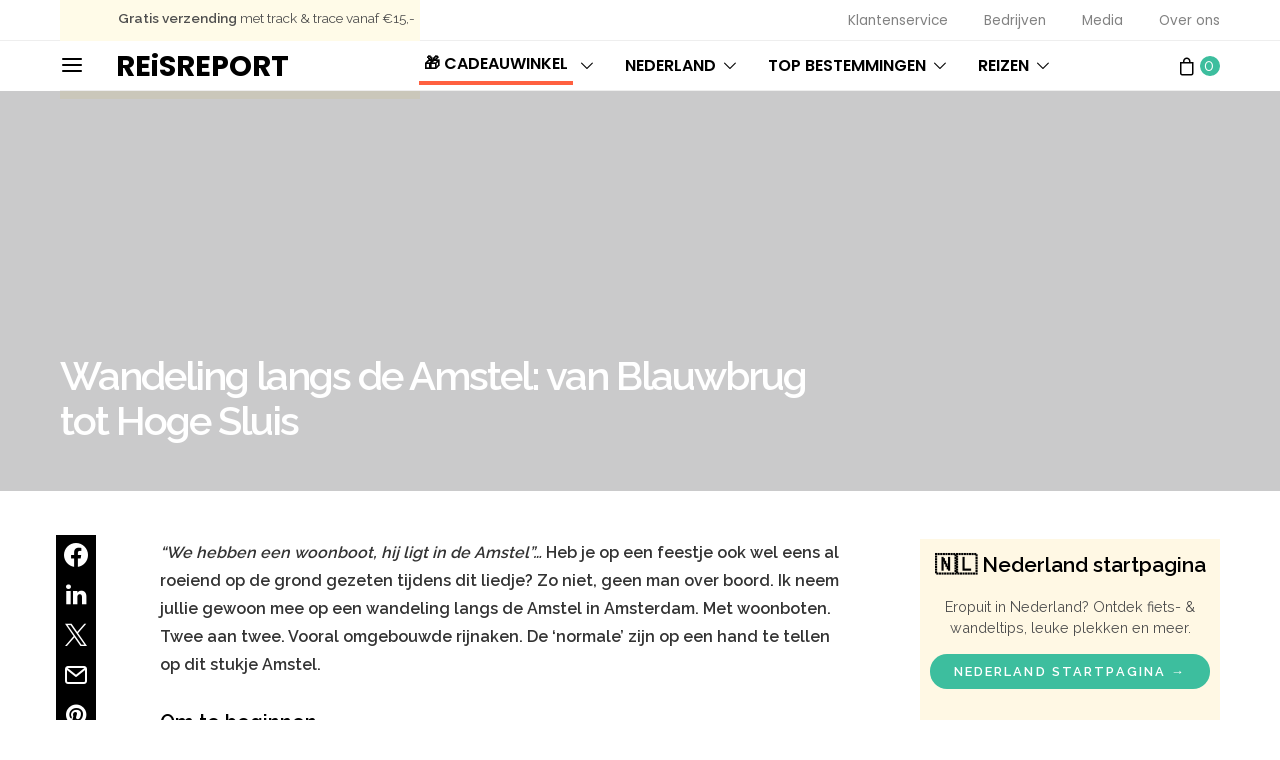

--- FILE ---
content_type: text/html; charset=UTF-8
request_url: https://reisreport.nl/amstel-wandeling/
body_size: 52332
content:
<!DOCTYPE html>
<html lang="nl-NL" data-scheme='default'>
<head>
	<meta charset="UTF-8">
	<meta name="viewport" content="width=device-width, initial-scale=1">
	<link rel="profile" href="https://gmpg.org/xfn/11">
		<meta name='robots' content='index, follow, max-image-preview:large, max-snippet:-1, max-video-preview:-1' />
	<style>img:is([sizes="auto" i], [sizes^="auto," i]) { contain-intrinsic-size: 3000px 1500px }</style>
	<script type="274b1066c2f96550fe144087-text/javascript">window._wca = window._wca || [];</script>

	<!-- This site is optimized with the Yoast SEO plugin v19.12 - https://yoast.com/wordpress/plugins/seo/ -->
	<title>Wandeling langs de Amstel in Amsterdam | REiSREPORT</title>
	<meta name="description" content="Een prachtige wandeling langs de Amstel in Amsterdam, van Blauwbrug tot Hoge Sluis. Een mooie ronde langs woonboten en meer." />
	<link rel="canonical" href="https://reisreport.nl/amstel-wandeling/" />
	<meta property="og:locale" content="nl_NL" />
	<meta property="og:type" content="article" />
	<meta property="og:title" content="Wandeling langs de Amstel in Amsterdam | REiSREPORT" />
	<meta property="og:description" content="Een prachtige wandeling langs de Amstel in Amsterdam, van Blauwbrug tot Hoge Sluis. Een mooie ronde langs woonboten en meer." />
	<meta property="og:url" content="https://reisreport.nl/amstel-wandeling/" />
	<meta property="og:site_name" content="REiSREPORT" />
	<meta property="article:publisher" content="https://www.facebook.com/reisreport" />
	<meta property="article:published_time" content="2023-02-02T11:06:02+00:00" />
	<meta property="article:modified_time" content="2023-02-02T16:01:57+00:00" />
	<meta property="og:image" content="https://reisreport.nl/wp-content/uploads/2023/02/wandeling-langs-amstel.jpg" />
	<meta property="og:image:width" content="1200" />
	<meta property="og:image:height" content="800" />
	<meta property="og:image:type" content="image/jpeg" />
	<meta name="author" content="Gert Nonnekes" />
	<meta name="twitter:card" content="summary_large_image" />
	<meta name="twitter:label1" content="Geschreven door" />
	<meta name="twitter:data1" content="Gert Nonnekes" />
	<meta name="twitter:label2" content="Geschatte leestijd" />
	<meta name="twitter:data2" content="6 minuten" />
	<script type="application/ld+json" class="yoast-schema-graph">{"@context":"https://schema.org","@graph":[{"@type":"Article","@id":"https://reisreport.nl/amstel-wandeling/#article","isPartOf":{"@id":"https://reisreport.nl/amstel-wandeling/"},"author":{"name":"Gert Nonnekes","@id":"https://reisreport.nl/#/schema/person/e2ed2212b827be5d061100684c2cc66a"},"headline":"Wandeling langs de Amstel: van Blauwbrug tot Hoge Sluis","datePublished":"2023-02-02T11:06:02+00:00","dateModified":"2023-02-02T16:01:57+00:00","mainEntityOfPage":{"@id":"https://reisreport.nl/amstel-wandeling/"},"wordCount":843,"publisher":{"@id":"https://reisreport.nl/#organization"},"image":{"@id":"https://reisreport.nl/amstel-wandeling/#primaryimage"},"thumbnailUrl":"https://reisreport.nl/cdn-cgi/image/format=auto,slow-connection-quality=30,onerror=redirect/https://reisreport.nl/wp-content/uploads/2023/02/wandeling-langs-amstel.jpg","articleSection":["Gastartikelen","Nederland","Ontdek Nederland"],"inLanguage":"nl-NL"},{"@type":"WebPage","@id":"https://reisreport.nl/amstel-wandeling/","url":"https://reisreport.nl/amstel-wandeling/","name":"Wandeling langs de Amstel in Amsterdam | REiSREPORT","isPartOf":{"@id":"https://reisreport.nl/#website"},"primaryImageOfPage":{"@id":"https://reisreport.nl/amstel-wandeling/#primaryimage"},"image":{"@id":"https://reisreport.nl/amstel-wandeling/#primaryimage"},"thumbnailUrl":"https://reisreport.nl/cdn-cgi/image/format=auto,slow-connection-quality=30,onerror=redirect/https://reisreport.nl/wp-content/uploads/2023/02/wandeling-langs-amstel.jpg","datePublished":"2023-02-02T11:06:02+00:00","dateModified":"2023-02-02T16:01:57+00:00","description":"Een prachtige wandeling langs de Amstel in Amsterdam, van Blauwbrug tot Hoge Sluis. Een mooie ronde langs woonboten en meer.","breadcrumb":{"@id":"https://reisreport.nl/amstel-wandeling/#breadcrumb"},"inLanguage":"nl-NL","potentialAction":[{"@type":"ReadAction","target":["https://reisreport.nl/amstel-wandeling/"]}]},{"@type":"ImageObject","inLanguage":"nl-NL","@id":"https://reisreport.nl/amstel-wandeling/#primaryimage","url":"https://reisreport.nl/cdn-cgi/image/format=auto,slow-connection-quality=30,onerror=redirect/https://reisreport.nl/wp-content/uploads/2023/02/wandeling-langs-amstel.jpg","contentUrl":"https://reisreport.nl/cdn-cgi/image/format=auto,slow-connection-quality=30,onerror=redirect/https://reisreport.nl/wp-content/uploads/2023/02/wandeling-langs-amstel.jpg","width":1200,"height":800,"caption":"wandeling-langs-amstel"},{"@type":"BreadcrumbList","@id":"https://reisreport.nl/amstel-wandeling/#breadcrumb","itemListElement":[{"@type":"ListItem","position":1,"name":"Home","item":"https://reisreport.nl/"},{"@type":"ListItem","position":2,"name":"Wandeling langs de Amstel: van Blauwbrug tot Hoge Sluis"}]},{"@type":"WebSite","@id":"https://reisreport.nl/#website","url":"https://reisreport.nl/","name":"REiSREPORT","description":"Reisplatform voor de geïnteresseerde reiziger.","publisher":{"@id":"https://reisreport.nl/#organization"},"potentialAction":[{"@type":"SearchAction","target":{"@type":"EntryPoint","urlTemplate":"https://reisreport.nl/?s={search_term_string}"},"query-input":"required name=search_term_string"}],"inLanguage":"nl-NL"},{"@type":"Organization","@id":"https://reisreport.nl/#organization","name":"REiSREPORT","url":"https://reisreport.nl/","logo":{"@type":"ImageObject","inLanguage":"nl-NL","@id":"https://reisreport.nl/#/schema/logo/image/","url":"https://reisreport.nl/wp-content/uploads/2017/02/reizen-blog-vakantie-1.png","contentUrl":"https://reisreport.nl/wp-content/uploads/2017/02/reizen-blog-vakantie-1.png","width":800,"height":800,"caption":"REiSREPORT"},"image":{"@id":"https://reisreport.nl/#/schema/logo/image/"},"sameAs":["https://instagram.com/reisreport","https://www.facebook.com/reisreport"]},{"@type":"Person","@id":"https://reisreport.nl/#/schema/person/e2ed2212b827be5d061100684c2cc66a","name":"Gert Nonnekes","image":{"@type":"ImageObject","inLanguage":"nl-NL","@id":"https://reisreport.nl/#/schema/person/image/","url":"https://secure.gravatar.com/avatar/b1c5f13f35b9961316b5f7e6bc49ba5aabf2252fbbbb2c0116d050831a1785a0?s=96&d=mm&r=g","contentUrl":"https://secure.gravatar.com/avatar/b1c5f13f35b9961316b5f7e6bc49ba5aabf2252fbbbb2c0116d050831a1785a0?s=96&d=mm&r=g","caption":"Gert Nonnekes"},"description":"Gast artikel Dit artikel is geschreven door gastschrijver Gert Nonnekes."}]}</script>
	<!-- / Yoast SEO plugin. -->


<link rel='dns-prefetch' href='//stats.wp.com' />
<link rel='dns-prefetch' href='//use.fontawesome.com' />
<link rel='dns-prefetch' href='//fonts.googleapis.com' />
<link href='https://fonts.gstatic.com' crossorigin rel='preconnect' />
<link rel="alternate" type="application/rss+xml" title="REiSREPORT &raquo; feed" href="https://reisreport.nl/feed/" />
<link rel="alternate" type="application/rss+xml" title="REiSREPORT &raquo; reacties feed" href="https://reisreport.nl/comments/feed/" />
			<link rel="preload" href="https://reisreport.nl/wp-content/plugins/canvas/assets/fonts/canvas-icons.woff" as="font" type="font/woff" crossorigin>
			<script type="274b1066c2f96550fe144087-text/javascript">
window._wpemojiSettings = {"baseUrl":"https:\/\/s.w.org\/images\/core\/emoji\/16.0.1\/72x72\/","ext":".png","svgUrl":"https:\/\/s.w.org\/images\/core\/emoji\/16.0.1\/svg\/","svgExt":".svg","source":{"concatemoji":"https:\/\/reisreport.nl\/wp-includes\/js\/wp-emoji-release.min.js?ver=6.8.3"}};
/*! This file is auto-generated */
!function(s,n){var o,i,e;function c(e){try{var t={supportTests:e,timestamp:(new Date).valueOf()};sessionStorage.setItem(o,JSON.stringify(t))}catch(e){}}function p(e,t,n){e.clearRect(0,0,e.canvas.width,e.canvas.height),e.fillText(t,0,0);var t=new Uint32Array(e.getImageData(0,0,e.canvas.width,e.canvas.height).data),a=(e.clearRect(0,0,e.canvas.width,e.canvas.height),e.fillText(n,0,0),new Uint32Array(e.getImageData(0,0,e.canvas.width,e.canvas.height).data));return t.every(function(e,t){return e===a[t]})}function u(e,t){e.clearRect(0,0,e.canvas.width,e.canvas.height),e.fillText(t,0,0);for(var n=e.getImageData(16,16,1,1),a=0;a<n.data.length;a++)if(0!==n.data[a])return!1;return!0}function f(e,t,n,a){switch(t){case"flag":return n(e,"\ud83c\udff3\ufe0f\u200d\u26a7\ufe0f","\ud83c\udff3\ufe0f\u200b\u26a7\ufe0f")?!1:!n(e,"\ud83c\udde8\ud83c\uddf6","\ud83c\udde8\u200b\ud83c\uddf6")&&!n(e,"\ud83c\udff4\udb40\udc67\udb40\udc62\udb40\udc65\udb40\udc6e\udb40\udc67\udb40\udc7f","\ud83c\udff4\u200b\udb40\udc67\u200b\udb40\udc62\u200b\udb40\udc65\u200b\udb40\udc6e\u200b\udb40\udc67\u200b\udb40\udc7f");case"emoji":return!a(e,"\ud83e\udedf")}return!1}function g(e,t,n,a){var r="undefined"!=typeof WorkerGlobalScope&&self instanceof WorkerGlobalScope?new OffscreenCanvas(300,150):s.createElement("canvas"),o=r.getContext("2d",{willReadFrequently:!0}),i=(o.textBaseline="top",o.font="600 32px Arial",{});return e.forEach(function(e){i[e]=t(o,e,n,a)}),i}function t(e){var t=s.createElement("script");t.src=e,t.defer=!0,s.head.appendChild(t)}"undefined"!=typeof Promise&&(o="wpEmojiSettingsSupports",i=["flag","emoji"],n.supports={everything:!0,everythingExceptFlag:!0},e=new Promise(function(e){s.addEventListener("DOMContentLoaded",e,{once:!0})}),new Promise(function(t){var n=function(){try{var e=JSON.parse(sessionStorage.getItem(o));if("object"==typeof e&&"number"==typeof e.timestamp&&(new Date).valueOf()<e.timestamp+604800&&"object"==typeof e.supportTests)return e.supportTests}catch(e){}return null}();if(!n){if("undefined"!=typeof Worker&&"undefined"!=typeof OffscreenCanvas&&"undefined"!=typeof URL&&URL.createObjectURL&&"undefined"!=typeof Blob)try{var e="postMessage("+g.toString()+"("+[JSON.stringify(i),f.toString(),p.toString(),u.toString()].join(",")+"));",a=new Blob([e],{type:"text/javascript"}),r=new Worker(URL.createObjectURL(a),{name:"wpTestEmojiSupports"});return void(r.onmessage=function(e){c(n=e.data),r.terminate(),t(n)})}catch(e){}c(n=g(i,f,p,u))}t(n)}).then(function(e){for(var t in e)n.supports[t]=e[t],n.supports.everything=n.supports.everything&&n.supports[t],"flag"!==t&&(n.supports.everythingExceptFlag=n.supports.everythingExceptFlag&&n.supports[t]);n.supports.everythingExceptFlag=n.supports.everythingExceptFlag&&!n.supports.flag,n.DOMReady=!1,n.readyCallback=function(){n.DOMReady=!0}}).then(function(){return e}).then(function(){var e;n.supports.everything||(n.readyCallback(),(e=n.source||{}).concatemoji?t(e.concatemoji):e.wpemoji&&e.twemoji&&(t(e.twemoji),t(e.wpemoji)))}))}((window,document),window._wpemojiSettings);
</script>
<link rel='stylesheet' id='jetpack_related-posts-css' href='https://reisreport.nl/wp-content/plugins/jetpack/modules/related-posts/related-posts.css?ver=20240116' media='all' />
<link rel='stylesheet' id='nouislidercss-css' href='https://reisreport.nl/wp-content/plugins/reisaanbod_v2_plugin/css/nouislider.css?ver=6.8.3' media='all' />
<link rel='stylesheet' id='style-css-css' href='https://reisreport.nl/wp-content/plugins/reisaanbod_v2_plugin/css/style-tour.css?tt=31768600814&#038;ver=6.8.3' media='all' />
<link rel='stylesheet' id='owl-carousel-css-css' href='https://reisreport.nl/wp-content/plugins/reisaanbod_v2_plugin/css/owl.carousel.min.css?tt=1768600814&#038;ver=6.8.3' media='all' />
<link rel='stylesheet' id='canvas-css' href='https://reisreport.nl/wp-content/plugins/canvas/assets/css/canvas.css?ver=2.5.1' media='all' />
<link rel='alternate stylesheet' id='powerkit-icons-css' href='https://reisreport.nl/wp-content/plugins/powerkit/assets/fonts/powerkit-icons.woff?ver=3.0.4' as='font' type='font/wof' crossorigin />
<link rel='stylesheet' id='powerkit-css' href='https://reisreport.nl/wp-content/plugins/powerkit/assets/css/powerkit.css?ver=3.0.4' media='all' />
<style id='wp-emoji-styles-inline-css'>

	img.wp-smiley, img.emoji {
		display: inline !important;
		border: none !important;
		box-shadow: none !important;
		height: 1em !important;
		width: 1em !important;
		margin: 0 0.07em !important;
		vertical-align: -0.1em !important;
		background: none !important;
		padding: 0 !important;
	}
</style>
<link rel='stylesheet' id='wp-block-library-css' href='https://reisreport.nl/wp-includes/css/dist/block-library/style.min.css?ver=6.8.3' media='all' />
<style id='classic-theme-styles-inline-css'>
/*! This file is auto-generated */
.wp-block-button__link{color:#fff;background-color:#32373c;border-radius:9999px;box-shadow:none;text-decoration:none;padding:calc(.667em + 2px) calc(1.333em + 2px);font-size:1.125em}.wp-block-file__button{background:#32373c;color:#fff;text-decoration:none}
</style>
<link rel='stylesheet' id='mediaelement-css' href='https://reisreport.nl/wp-includes/js/mediaelement/mediaelementplayer-legacy.min.css?ver=4.2.17' media='all' />
<link rel='stylesheet' id='wp-mediaelement-css' href='https://reisreport.nl/wp-includes/js/mediaelement/wp-mediaelement.min.css?ver=6.8.3' media='all' />
<style id='jetpack-sharing-buttons-style-inline-css'>
.jetpack-sharing-buttons__services-list{display:flex;flex-direction:row;flex-wrap:wrap;gap:0;list-style-type:none;margin:5px;padding:0}.jetpack-sharing-buttons__services-list.has-small-icon-size{font-size:12px}.jetpack-sharing-buttons__services-list.has-normal-icon-size{font-size:16px}.jetpack-sharing-buttons__services-list.has-large-icon-size{font-size:24px}.jetpack-sharing-buttons__services-list.has-huge-icon-size{font-size:36px}@media print{.jetpack-sharing-buttons__services-list{display:none!important}}.editor-styles-wrapper .wp-block-jetpack-sharing-buttons{gap:0;padding-inline-start:0}ul.jetpack-sharing-buttons__services-list.has-background{padding:1.25em 2.375em}
</style>
<link rel='stylesheet' id='canvas-block-alert-style-css' href='https://reisreport.nl/wp-content/plugins/canvas/components/basic-elements/block-alert/block.css?ver=1759554112' media='all' />
<link rel='stylesheet' id='canvas-block-progress-style-css' href='https://reisreport.nl/wp-content/plugins/canvas/components/basic-elements/block-progress/block.css?ver=1759554112' media='all' />
<link rel='stylesheet' id='canvas-block-collapsibles-style-css' href='https://reisreport.nl/wp-content/plugins/canvas/components/basic-elements/block-collapsibles/block.css?ver=1759554112' media='all' />
<link rel='stylesheet' id='canvas-block-tabs-style-css' href='https://reisreport.nl/wp-content/plugins/canvas/components/basic-elements/block-tabs/block.css?ver=1759554112' media='all' />
<link rel='stylesheet' id='canvas-block-section-heading-style-css' href='https://reisreport.nl/wp-content/plugins/canvas/components/basic-elements/block-section-heading/block.css?ver=1759554112' media='all' />
<link rel='stylesheet' id='canvas-block-row-style-css' href='https://reisreport.nl/wp-content/plugins/canvas/components/layout-blocks/block-row/block-row.css?ver=1759554112' media='all' />
<link rel='stylesheet' id='canvas-block-posts-style-css' href='https://reisreport.nl/wp-content/plugins/canvas/components/posts/block-posts/block-posts.css?ver=1759554112' media='all' />
<link rel='stylesheet' id='canvas-justified-gallery-block-style-css' href='https://reisreport.nl/wp-content/plugins/canvas/components/justified-gallery/block/block-justified-gallery.css?ver=1759554112' media='all' />
<link rel='stylesheet' id='canvas-slider-gallery-block-style-css' href='https://reisreport.nl/wp-content/plugins/canvas/components/slider-gallery/block/block-slider-gallery.css?ver=1759554112' media='all' />
<link rel='stylesheet' id='canvas-block-posts-sidebar-css' href='https://reisreport.nl/wp-content/plugins/canvas/components/posts/block-posts-sidebar/block-posts-sidebar.css?ver=1759554112' media='all' />
<link rel='stylesheet' id='csco-block-posts-sidebar-style-css' href='https://reisreport.nl/wp-content/themes/authentic/css/blocks/posts-sidebar.css?ver=1649281193' media='all' />
<link rel='stylesheet' id='csco-block-twitter-slider-style-css' href='https://reisreport.nl/wp-content/themes/authentic/css/blocks/twitter-slider.css?ver=1649281193' media='all' />
<link rel='stylesheet' id='csco-block-tiles-style-css' href='https://reisreport.nl/wp-content/themes/authentic/css/blocks/tiles.css?ver=1649281193' media='all' />
<link rel='stylesheet' id='csco-block-horizontal-tiles-style-css' href='https://reisreport.nl/wp-content/themes/authentic/css/blocks/horizontal-tiles.css?ver=1649281193' media='all' />
<link rel='stylesheet' id='csco-block-full-style-css' href='https://reisreport.nl/wp-content/themes/authentic/css/blocks/full.css?ver=1649281193' media='all' />
<link rel='stylesheet' id='csco-block-slider-style-css' href='https://reisreport.nl/wp-content/themes/authentic/css/blocks/slider.css?ver=1649281193' media='all' />
<link rel='stylesheet' id='csco-block-carousel-style-css' href='https://reisreport.nl/wp-content/themes/authentic/css/blocks/carousel.css?ver=1649281193' media='all' />
<link rel='stylesheet' id='csco-block-wide-style-css' href='https://reisreport.nl/wp-content/themes/authentic/css/blocks/wide.css?ver=1649281193' media='all' />
<link rel='stylesheet' id='csco-block-narrow-style-css' href='https://reisreport.nl/wp-content/themes/authentic/css/blocks/narrow.css?ver=1649281193' media='all' />
<style id='font-awesome-svg-styles-default-inline-css'>
.svg-inline--fa {
  display: inline-block;
  height: 1em;
  overflow: visible;
  vertical-align: -.125em;
}
</style>
<link rel='stylesheet' id='font-awesome-svg-styles-css' href='https://reisreport.nl/wp-content/uploads/font-awesome/v6.2.0/css/svg-with-js.css' media='all' />
<style id='font-awesome-svg-styles-inline-css'>
   .wp-block-font-awesome-icon svg::before,
   .wp-rich-text-font-awesome-icon svg::before {content: unset;}
</style>
<link rel='stylesheet' id='getbowtied-categories-grid-styles-css' href='https://reisreport.nl/wp-content/plugins/product-blocks-for-woocommerce/includes/gbt-blocks/categories_grid/assets/css/frontend/style.min.css?ver=1759554359' media='all' />
<link rel='stylesheet' id='getbowtied-scattered-product-list-styles-css' href='https://reisreport.nl/wp-content/plugins/product-blocks-for-woocommerce/includes/gbt-blocks/scattered_product_list/assets/css/frontend/style.min.css?ver=1759554359' media='all' />
<link rel='stylesheet' id='getbowtied-lookbook-reveal-styles-css' href='https://reisreport.nl/wp-content/plugins/product-blocks-for-woocommerce/includes/gbt-blocks/lookbook_reveal/assets/css/frontend/style.min.css?ver=1759554359' media='all' />
<link rel='stylesheet' id='getbowtied-lookbook-shop-by-outfit-styles-css' href='https://reisreport.nl/wp-content/plugins/product-blocks-for-woocommerce/includes/gbt-blocks/lookbook_shop_by_outfit/assets/css/frontend/style.min.css?ver=1759554359' media='all' />
<style id='global-styles-inline-css'>
:root{--wp--preset--aspect-ratio--square: 1;--wp--preset--aspect-ratio--4-3: 4/3;--wp--preset--aspect-ratio--3-4: 3/4;--wp--preset--aspect-ratio--3-2: 3/2;--wp--preset--aspect-ratio--2-3: 2/3;--wp--preset--aspect-ratio--16-9: 16/9;--wp--preset--aspect-ratio--9-16: 9/16;--wp--preset--color--black: #000000;--wp--preset--color--cyan-bluish-gray: #abb8c3;--wp--preset--color--white: #FFFFFF;--wp--preset--color--pale-pink: #f78da7;--wp--preset--color--vivid-red: #ce2e2e;--wp--preset--color--luminous-vivid-orange: #ff6900;--wp--preset--color--luminous-vivid-amber: #fcb902;--wp--preset--color--light-green-cyan: #7bdcb5;--wp--preset--color--vivid-green-cyan: #01d083;--wp--preset--color--pale-cyan-blue: #8ed1fc;--wp--preset--color--vivid-cyan-blue: #0693e3;--wp--preset--color--vivid-purple: #9b51e0;--wp--preset--color--secondary: #f8f8f8;--wp--preset--gradient--vivid-cyan-blue-to-vivid-purple: linear-gradient(135deg,rgba(6,147,227,1) 0%,rgb(155,81,224) 100%);--wp--preset--gradient--light-green-cyan-to-vivid-green-cyan: linear-gradient(135deg,rgb(122,220,180) 0%,rgb(0,208,130) 100%);--wp--preset--gradient--luminous-vivid-amber-to-luminous-vivid-orange: linear-gradient(135deg,rgba(252,185,0,1) 0%,rgba(255,105,0,1) 100%);--wp--preset--gradient--luminous-vivid-orange-to-vivid-red: linear-gradient(135deg,rgba(255,105,0,1) 0%,rgb(207,46,46) 100%);--wp--preset--gradient--very-light-gray-to-cyan-bluish-gray: linear-gradient(135deg,rgb(238,238,238) 0%,rgb(169,184,195) 100%);--wp--preset--gradient--cool-to-warm-spectrum: linear-gradient(135deg,rgb(74,234,220) 0%,rgb(151,120,209) 20%,rgb(207,42,186) 40%,rgb(238,44,130) 60%,rgb(251,105,98) 80%,rgb(254,248,76) 100%);--wp--preset--gradient--blush-light-purple: linear-gradient(135deg,rgb(255,206,236) 0%,rgb(152,150,240) 100%);--wp--preset--gradient--blush-bordeaux: linear-gradient(135deg,rgb(254,205,165) 0%,rgb(254,45,45) 50%,rgb(107,0,62) 100%);--wp--preset--gradient--luminous-dusk: linear-gradient(135deg,rgb(255,203,112) 0%,rgb(199,81,192) 50%,rgb(65,88,208) 100%);--wp--preset--gradient--pale-ocean: linear-gradient(135deg,rgb(255,245,203) 0%,rgb(182,227,212) 50%,rgb(51,167,181) 100%);--wp--preset--gradient--electric-grass: linear-gradient(135deg,rgb(202,248,128) 0%,rgb(113,206,126) 100%);--wp--preset--gradient--midnight: linear-gradient(135deg,rgb(2,3,129) 0%,rgb(40,116,252) 100%);--wp--preset--font-size--small: 13px;--wp--preset--font-size--medium: 20px;--wp--preset--font-size--large: 36px;--wp--preset--font-size--x-large: 42px;--wp--preset--spacing--20: 0.44rem;--wp--preset--spacing--30: 0.67rem;--wp--preset--spacing--40: 1rem;--wp--preset--spacing--50: 1.5rem;--wp--preset--spacing--60: 2.25rem;--wp--preset--spacing--70: 3.38rem;--wp--preset--spacing--80: 5.06rem;--wp--preset--shadow--natural: 6px 6px 9px rgba(0, 0, 0, 0.2);--wp--preset--shadow--deep: 12px 12px 50px rgba(0, 0, 0, 0.4);--wp--preset--shadow--sharp: 6px 6px 0px rgba(0, 0, 0, 0.2);--wp--preset--shadow--outlined: 6px 6px 0px -3px rgba(255, 255, 255, 1), 6px 6px rgba(0, 0, 0, 1);--wp--preset--shadow--crisp: 6px 6px 0px rgba(0, 0, 0, 1);}:where(.is-layout-flex){gap: 0.5em;}:where(.is-layout-grid){gap: 0.5em;}body .is-layout-flex{display: flex;}.is-layout-flex{flex-wrap: wrap;align-items: center;}.is-layout-flex > :is(*, div){margin: 0;}body .is-layout-grid{display: grid;}.is-layout-grid > :is(*, div){margin: 0;}:where(.wp-block-columns.is-layout-flex){gap: 2em;}:where(.wp-block-columns.is-layout-grid){gap: 2em;}:where(.wp-block-post-template.is-layout-flex){gap: 1.25em;}:where(.wp-block-post-template.is-layout-grid){gap: 1.25em;}.has-black-color{color: var(--wp--preset--color--black) !important;}.has-cyan-bluish-gray-color{color: var(--wp--preset--color--cyan-bluish-gray) !important;}.has-white-color{color: var(--wp--preset--color--white) !important;}.has-pale-pink-color{color: var(--wp--preset--color--pale-pink) !important;}.has-vivid-red-color{color: var(--wp--preset--color--vivid-red) !important;}.has-luminous-vivid-orange-color{color: var(--wp--preset--color--luminous-vivid-orange) !important;}.has-luminous-vivid-amber-color{color: var(--wp--preset--color--luminous-vivid-amber) !important;}.has-light-green-cyan-color{color: var(--wp--preset--color--light-green-cyan) !important;}.has-vivid-green-cyan-color{color: var(--wp--preset--color--vivid-green-cyan) !important;}.has-pale-cyan-blue-color{color: var(--wp--preset--color--pale-cyan-blue) !important;}.has-vivid-cyan-blue-color{color: var(--wp--preset--color--vivid-cyan-blue) !important;}.has-vivid-purple-color{color: var(--wp--preset--color--vivid-purple) !important;}.has-black-background-color{background-color: var(--wp--preset--color--black) !important;}.has-cyan-bluish-gray-background-color{background-color: var(--wp--preset--color--cyan-bluish-gray) !important;}.has-white-background-color{background-color: var(--wp--preset--color--white) !important;}.has-pale-pink-background-color{background-color: var(--wp--preset--color--pale-pink) !important;}.has-vivid-red-background-color{background-color: var(--wp--preset--color--vivid-red) !important;}.has-luminous-vivid-orange-background-color{background-color: var(--wp--preset--color--luminous-vivid-orange) !important;}.has-luminous-vivid-amber-background-color{background-color: var(--wp--preset--color--luminous-vivid-amber) !important;}.has-light-green-cyan-background-color{background-color: var(--wp--preset--color--light-green-cyan) !important;}.has-vivid-green-cyan-background-color{background-color: var(--wp--preset--color--vivid-green-cyan) !important;}.has-pale-cyan-blue-background-color{background-color: var(--wp--preset--color--pale-cyan-blue) !important;}.has-vivid-cyan-blue-background-color{background-color: var(--wp--preset--color--vivid-cyan-blue) !important;}.has-vivid-purple-background-color{background-color: var(--wp--preset--color--vivid-purple) !important;}.has-black-border-color{border-color: var(--wp--preset--color--black) !important;}.has-cyan-bluish-gray-border-color{border-color: var(--wp--preset--color--cyan-bluish-gray) !important;}.has-white-border-color{border-color: var(--wp--preset--color--white) !important;}.has-pale-pink-border-color{border-color: var(--wp--preset--color--pale-pink) !important;}.has-vivid-red-border-color{border-color: var(--wp--preset--color--vivid-red) !important;}.has-luminous-vivid-orange-border-color{border-color: var(--wp--preset--color--luminous-vivid-orange) !important;}.has-luminous-vivid-amber-border-color{border-color: var(--wp--preset--color--luminous-vivid-amber) !important;}.has-light-green-cyan-border-color{border-color: var(--wp--preset--color--light-green-cyan) !important;}.has-vivid-green-cyan-border-color{border-color: var(--wp--preset--color--vivid-green-cyan) !important;}.has-pale-cyan-blue-border-color{border-color: var(--wp--preset--color--pale-cyan-blue) !important;}.has-vivid-cyan-blue-border-color{border-color: var(--wp--preset--color--vivid-cyan-blue) !important;}.has-vivid-purple-border-color{border-color: var(--wp--preset--color--vivid-purple) !important;}.has-vivid-cyan-blue-to-vivid-purple-gradient-background{background: var(--wp--preset--gradient--vivid-cyan-blue-to-vivid-purple) !important;}.has-light-green-cyan-to-vivid-green-cyan-gradient-background{background: var(--wp--preset--gradient--light-green-cyan-to-vivid-green-cyan) !important;}.has-luminous-vivid-amber-to-luminous-vivid-orange-gradient-background{background: var(--wp--preset--gradient--luminous-vivid-amber-to-luminous-vivid-orange) !important;}.has-luminous-vivid-orange-to-vivid-red-gradient-background{background: var(--wp--preset--gradient--luminous-vivid-orange-to-vivid-red) !important;}.has-very-light-gray-to-cyan-bluish-gray-gradient-background{background: var(--wp--preset--gradient--very-light-gray-to-cyan-bluish-gray) !important;}.has-cool-to-warm-spectrum-gradient-background{background: var(--wp--preset--gradient--cool-to-warm-spectrum) !important;}.has-blush-light-purple-gradient-background{background: var(--wp--preset--gradient--blush-light-purple) !important;}.has-blush-bordeaux-gradient-background{background: var(--wp--preset--gradient--blush-bordeaux) !important;}.has-luminous-dusk-gradient-background{background: var(--wp--preset--gradient--luminous-dusk) !important;}.has-pale-ocean-gradient-background{background: var(--wp--preset--gradient--pale-ocean) !important;}.has-electric-grass-gradient-background{background: var(--wp--preset--gradient--electric-grass) !important;}.has-midnight-gradient-background{background: var(--wp--preset--gradient--midnight) !important;}.has-small-font-size{font-size: var(--wp--preset--font-size--small) !important;}.has-medium-font-size{font-size: var(--wp--preset--font-size--medium) !important;}.has-large-font-size{font-size: var(--wp--preset--font-size--large) !important;}.has-x-large-font-size{font-size: var(--wp--preset--font-size--x-large) !important;}
:where(.wp-block-post-template.is-layout-flex){gap: 1.25em;}:where(.wp-block-post-template.is-layout-grid){gap: 1.25em;}
:where(.wp-block-columns.is-layout-flex){gap: 2em;}:where(.wp-block-columns.is-layout-grid){gap: 2em;}
:root :where(.wp-block-pullquote){font-size: 1.5em;line-height: 1.6;}
</style>
<link rel='stylesheet' id='canvas-block-heading-style-css' href='https://reisreport.nl/wp-content/plugins/canvas/components/content-formatting/block-heading/block.css?ver=1759554112' media='all' />
<link rel='stylesheet' id='canvas-block-list-style-css' href='https://reisreport.nl/wp-content/plugins/canvas/components/content-formatting/block-list/block.css?ver=1759554112' media='all' />
<link rel='stylesheet' id='canvas-block-paragraph-style-css' href='https://reisreport.nl/wp-content/plugins/canvas/components/content-formatting/block-paragraph/block.css?ver=1759554112' media='all' />
<link rel='stylesheet' id='canvas-block-separator-style-css' href='https://reisreport.nl/wp-content/plugins/canvas/components/content-formatting/block-separator/block.css?ver=1759554112' media='all' />
<link rel='stylesheet' id='canvas-block-group-style-css' href='https://reisreport.nl/wp-content/plugins/canvas/components/basic-elements/block-group/block.css?ver=1759554112' media='all' />
<link rel='stylesheet' id='canvas-block-cover-style-css' href='https://reisreport.nl/wp-content/plugins/canvas/components/basic-elements/block-cover/block.css?ver=1759554112' media='all' />
<link rel='stylesheet' id='contact-form-7-css' href='https://reisreport.nl/wp-content/plugins/contact-form-7/includes/css/styles.css?ver=6.1.4' media='all' />
<link rel='stylesheet' id='powerkit-basic-elements-css' href='https://reisreport.nl/wp-content/plugins/powerkit/modules/basic-elements/public/css/public-powerkit-basic-elements.css?ver=3.0.4' media='screen' />
<link rel='stylesheet' id='powerkit-content-formatting-css' href='https://reisreport.nl/wp-content/plugins/powerkit/modules/content-formatting/public/css/public-powerkit-content-formatting.css?ver=3.0.4' media='all' />
<link rel='stylesheet' id='powerkit-featured-categories-css' href='https://reisreport.nl/wp-content/plugins/powerkit/modules/featured-categories/public/css/public-powerkit-featured-categories.css?ver=3.0.4' media='all' />
<link rel='stylesheet' id='powerkit-inline-posts-css' href='https://reisreport.nl/wp-content/plugins/powerkit/modules/inline-posts/public/css/public-powerkit-inline-posts.css?ver=3.0.4' media='all' />
<link rel='stylesheet' id='powerkit-justified-gallery-css' href='https://reisreport.nl/wp-content/plugins/powerkit/modules/justified-gallery/public/css/public-powerkit-justified-gallery.css?ver=3.0.4' media='all' />
<link rel='stylesheet' id='glightbox-css' href='https://reisreport.nl/wp-content/plugins/powerkit/modules/lightbox/public/css/glightbox.min.css?ver=3.0.4' media='all' />
<link rel='stylesheet' id='powerkit-lightbox-css' href='https://reisreport.nl/wp-content/plugins/powerkit/modules/lightbox/public/css/public-powerkit-lightbox.css?ver=3.0.4' media='all' />
<link rel='stylesheet' id='powerkit-share-buttons-css' href='https://reisreport.nl/wp-content/plugins/powerkit/modules/share-buttons/public/css/public-powerkit-share-buttons.css?ver=3.0.4' media='all' />
<link rel='stylesheet' id='powerkit-social-links-css' href='https://reisreport.nl/wp-content/plugins/powerkit/modules/social-links/public/css/public-powerkit-social-links.css?ver=3.0.4' media='all' />
<link rel='stylesheet' id='powerkit-table-of-contents-css' href='https://reisreport.nl/wp-content/plugins/powerkit/modules/table-of-contents/public/css/public-powerkit-table-of-contents.css?ver=3.0.4' media='all' />
<link rel='stylesheet' id='magnific-popup-css' href='https://reisreport.nl/wp-content/plugins/sight/render/css/magnific-popup.css?ver=1759554375' media='all' />
<link rel='stylesheet' id='sight-css' href='https://reisreport.nl/wp-content/plugins/sight/render/css/sight.css?ver=1759554375' media='all' />
<link rel='stylesheet' id='sight-common-css' href='https://reisreport.nl/wp-content/plugins/sight/render/css/sight-common.css?ver=1759554375' media='all' />
<link rel='stylesheet' id='sight-lightbox-css' href='https://reisreport.nl/wp-content/plugins/sight/render/css/sight-lightbox.css?ver=1759554375' media='all' />
<link rel='stylesheet' id='woocommerce-layout-css' href='https://reisreport.nl/wp-content/plugins/woocommerce/assets/css/woocommerce-layout.css?ver=10.4.3' media='all' />
<style id='woocommerce-layout-inline-css'>

	.infinite-scroll .woocommerce-pagination {
		display: none;
	}
</style>
<link rel='stylesheet' id='woocommerce-smallscreen-css' href='https://reisreport.nl/wp-content/plugins/woocommerce/assets/css/woocommerce-smallscreen.css?ver=10.4.3' media='only screen and (max-width: 768px)' />
<link rel='stylesheet' id='woocommerce-general-css' href='https://reisreport.nl/wp-content/plugins/woocommerce/assets/css/woocommerce.css?ver=10.4.3' media='all' />
<style id='woocommerce-inline-inline-css'>
.woocommerce form .form-row .required { visibility: visible; }
</style>
<link rel='stylesheet' id='slick-carousel-css' href='https://reisreport.nl/wp-content/plugins/woothumbs-premium/assets/vendor/slick.css?ver=4.16.1' media='all' />
<link rel='stylesheet' id='iconic-woothumbs-css-css' href='https://reisreport.nl/wp-content/plugins/woothumbs-premium/assets/frontend/css/main.min.css?ver=4.16.1' media='all' />
<link rel='stylesheet' id='csco_css_wc-css' href='https://reisreport.nl/wp-content/themes/authentic/css/woocommerce.css?ver=7.1.3' media='all' />
<link rel='stylesheet' id='csco-styles-css' href='https://reisreport.nl/wp-content/themes/authentic/style.css?ver=7.1.3' media='all' />
<link rel='stylesheet' id='font-awesome-official-css' href='https://use.fontawesome.com/releases/v6.2.0/css/all.css' media='all' integrity="sha384-SOnAn/m2fVJCwnbEYgD4xzrPtvsXdElhOVvR8ND1YjB5nhGNwwf7nBQlhfAwHAZC" crossorigin="anonymous" />
<link rel='stylesheet' id='mollie-applepaydirect-css' href='https://reisreport.nl/wp-content/plugins/mollie-payments-for-woocommerce/public/css/mollie-applepaydirect.min.css?ver=1766398730' media='screen' />
<link rel='stylesheet' id='meks-author-widget-css' href='https://reisreport.nl/wp-content/plugins/meks-smart-author-widget/css/style.css?ver=1.1.5' media='all' />
<style id="sab-font-css" media="all">/* latin */
@font-face {
  font-family: 'Arapey';
  font-style: italic;
  font-weight: 400;
  font-display: swap;
  src: url(/fonts.gstatic.com/s/arapey/v17/-W_9XJn-UDDA2RCKZeofTkYBeZ0l.woff2) format('woff2');
  unicode-range: U+0000-00FF, U+0131, U+0152-0153, U+02BB-02BC, U+02C6, U+02DA, U+02DC, U+0304, U+0308, U+0329, U+2000-206F, U+20AC, U+2122, U+2191, U+2193, U+2212, U+2215, U+FEFF, U+FFFD;
}
/* latin */
@font-face {
  font-family: 'Arapey';
  font-style: normal;
  font-weight: 400;
  font-display: swap;
  src: url(/fonts.gstatic.com/s/arapey/v17/-W__XJn-UDDA2RCKYNodREEjew.woff2) format('woff2');
  unicode-range: U+0000-00FF, U+0131, U+0152-0153, U+02BB-02BC, U+02C6, U+02DA, U+02DC, U+0304, U+0308, U+0329, U+2000-206F, U+20AC, U+2122, U+2191, U+2193, U+2212, U+2215, U+FEFF, U+FFFD;
}
/* vietnamese */
@font-face {
  font-family: 'Dancing Script';
  font-style: normal;
  font-weight: 400;
  font-display: swap;
  src: url(/fonts.gstatic.com/s/dancingscript/v29/If2RXTr6YS-zF4S-kcSWSVi_szLviuEHiC4Wl-8.woff2) format('woff2');
  unicode-range: U+0102-0103, U+0110-0111, U+0128-0129, U+0168-0169, U+01A0-01A1, U+01AF-01B0, U+0300-0301, U+0303-0304, U+0308-0309, U+0323, U+0329, U+1EA0-1EF9, U+20AB;
}
/* latin-ext */
@font-face {
  font-family: 'Dancing Script';
  font-style: normal;
  font-weight: 400;
  font-display: swap;
  src: url(/fonts.gstatic.com/s/dancingscript/v29/If2RXTr6YS-zF4S-kcSWSVi_szLuiuEHiC4Wl-8.woff2) format('woff2');
  unicode-range: U+0100-02BA, U+02BD-02C5, U+02C7-02CC, U+02CE-02D7, U+02DD-02FF, U+0304, U+0308, U+0329, U+1D00-1DBF, U+1E00-1E9F, U+1EF2-1EFF, U+2020, U+20A0-20AB, U+20AD-20C0, U+2113, U+2C60-2C7F, U+A720-A7FF;
}
/* latin */
@font-face {
  font-family: 'Dancing Script';
  font-style: normal;
  font-weight: 400;
  font-display: swap;
  src: url(/fonts.gstatic.com/s/dancingscript/v29/If2RXTr6YS-zF4S-kcSWSVi_szLgiuEHiC4W.woff2) format('woff2');
  unicode-range: U+0000-00FF, U+0131, U+0152-0153, U+02BB-02BC, U+02C6, U+02DA, U+02DC, U+0304, U+0308, U+0329, U+2000-206F, U+20AC, U+2122, U+2191, U+2193, U+2212, U+2215, U+FEFF, U+FFFD;
}
/* vietnamese */
@font-face {
  font-family: 'Dancing Script';
  font-style: normal;
  font-weight: 700;
  font-display: swap;
  src: url(/fonts.gstatic.com/s/dancingscript/v29/If2RXTr6YS-zF4S-kcSWSVi_szLviuEHiC4Wl-8.woff2) format('woff2');
  unicode-range: U+0102-0103, U+0110-0111, U+0128-0129, U+0168-0169, U+01A0-01A1, U+01AF-01B0, U+0300-0301, U+0303-0304, U+0308-0309, U+0323, U+0329, U+1EA0-1EF9, U+20AB;
}
/* latin-ext */
@font-face {
  font-family: 'Dancing Script';
  font-style: normal;
  font-weight: 700;
  font-display: swap;
  src: url(/fonts.gstatic.com/s/dancingscript/v29/If2RXTr6YS-zF4S-kcSWSVi_szLuiuEHiC4Wl-8.woff2) format('woff2');
  unicode-range: U+0100-02BA, U+02BD-02C5, U+02C7-02CC, U+02CE-02D7, U+02DD-02FF, U+0304, U+0308, U+0329, U+1D00-1DBF, U+1E00-1E9F, U+1EF2-1EFF, U+2020, U+20A0-20AB, U+20AD-20C0, U+2113, U+2C60-2C7F, U+A720-A7FF;
}
/* latin */
@font-face {
  font-family: 'Dancing Script';
  font-style: normal;
  font-weight: 700;
  font-display: swap;
  src: url(/fonts.gstatic.com/s/dancingscript/v29/If2RXTr6YS-zF4S-kcSWSVi_szLgiuEHiC4W.woff2) format('woff2');
  unicode-range: U+0000-00FF, U+0131, U+0152-0153, U+02BB-02BC, U+02C6, U+02DA, U+02DC, U+0304, U+0308, U+0329, U+2000-206F, U+20AC, U+2122, U+2191, U+2193, U+2212, U+2215, U+FEFF, U+FFFD;
}
/* latin */
@font-face {
  font-family: 'Delius';
  font-style: normal;
  font-weight: 400;
  font-display: swap;
  src: url(/fonts.gstatic.com/s/delius/v21/PN_xRfK0pW_9e1rdZsg_rz7b_g.woff2) format('woff2');
  unicode-range: U+0000-00FF, U+0131, U+0152-0153, U+02BB-02BC, U+02C6, U+02DA, U+02DC, U+0304, U+0308, U+0329, U+2000-206F, U+20AC, U+2122, U+2191, U+2193, U+2212, U+2215, U+FEFF, U+FFFD;
}
</style>
<link rel='stylesheet' id='wc-pb-checkout-blocks-css' href='https://reisreport.nl/wp-content/plugins/woocommerce-product-bundles/assets/css/frontend/checkout-blocks.css?ver=6.17.2' media='all' />
<link rel='stylesheet' id='select2-css' href='https://reisreport.nl/wp-content/plugins/woocommerce/assets/css/select2.css?ver=10.4.3' media='all' />
<link rel='stylesheet' id='yith-ywar-swiper-css' href='https://reisreport.nl/wp-content/plugins/yith-woocommerce-advanced-reviews-premium/assets/css/swiper/swiper.css?ver=2.13.0' media='all' />
<link rel='stylesheet' id='yith-ywar-simplebar-css' href='https://reisreport.nl/wp-content/plugins/yith-woocommerce-advanced-reviews-premium/assets/css/simplebar/simplebar.css?ver=2.13.0' media='all' />
<link rel='stylesheet' id='yith-ywar-frontend-css' href='https://reisreport.nl/wp-content/plugins/yith-woocommerce-advanced-reviews-premium/assets/css/frontend.css?ver=2.13.0' media='all' />
<style id='yith-ywar-frontend-inline-css'>
:root{
--ywar-general-color: #0eb7a8;
--ywar-general-hover-icons: #ffffff;
--ywar-stats-background: #f5f5f5;
--ywar-graph-default: #d8d8d8;
--ywar-graph-accent: #12a6b1;
--ywar-graph-percentage: #000000;
--ywar-stars-default: #cdcdcd;
--ywar-stars-accent: #dc9202;
--ywar-avatar-background: #eaeaea;
--ywar-avatar-initials: #acacac;
--ywar-review-border: #dcdcdc;
--ywar-review-shadow: rgba(14, 183, 168, 0.33);
--ywar-review-featured-background-color: #c99a15;
--ywar-review-featured-text-color: #ffffff;
--ywar-review-featured-border-color: #f7c431;
--ywar-review-featured-border-shadow: rgba(247, 196, 49, 0.33);
--ywar-review-staff-background-color: #12a6b1;
--ywar-review-staff-text-color: #ffffff;
--ywar-review-load-more-button-text: #ffffff;
--ywar-review-load-more-button-background: #0eb7a8;
--ywar-review-load-more-button-text-hover: #0eb7a8;
--ywar-review-load-more-button-background-hover: #dcdcdc;
--ywar-like-background: #f5f5f5;
--ywar-like-background-rated: #e3eff0;
--ywar-like-icon: #000000;
--ywar-like-icon-rated: #12a6b1;
--ywar-submit-button-text: #ffffff;
--ywar-submit-button-background: #0eb7a8;
--ywar-submit-button-text-hover: #0eb7a8;
--ywar-submit-button-background-hover: #dcdcdc;
}
</style>
<link rel='stylesheet' id='csco-legacy-features-css' href='https://reisreport.nl/wp-content/themes/authentic/css/legacy-features.css?ver=7.1.3' media='all' />
<link rel='stylesheet' id='wc-bundle-style-css' href='https://reisreport.nl/wp-content/plugins/woocommerce-product-bundles/assets/css/frontend/woocommerce.css?ver=6.17.2' media='all' />
<link rel='stylesheet' id='sib-front-css-css' href='https://reisreport.nl/wp-content/plugins/mailin/css/mailin-front.css?ver=6.8.3' media='all' />
<style id="b11a807686a115c8f0c7b2a0aea127ef-css" media="all">/* cyrillic-ext */
@font-face {
  font-family: 'Raleway';
  font-style: normal;
  font-weight: 400;
  font-display: swap;
  src: url(/fonts.gstatic.com/s/raleway/v37/1Ptug8zYS_SKggPNyCAIT4ttDfCmxA.woff2) format('woff2');
  unicode-range: U+0460-052F, U+1C80-1C8A, U+20B4, U+2DE0-2DFF, U+A640-A69F, U+FE2E-FE2F;
}
/* cyrillic */
@font-face {
  font-family: 'Raleway';
  font-style: normal;
  font-weight: 400;
  font-display: swap;
  src: url(/fonts.gstatic.com/s/raleway/v37/1Ptug8zYS_SKggPNyCkIT4ttDfCmxA.woff2) format('woff2');
  unicode-range: U+0301, U+0400-045F, U+0490-0491, U+04B0-04B1, U+2116;
}
/* vietnamese */
@font-face {
  font-family: 'Raleway';
  font-style: normal;
  font-weight: 400;
  font-display: swap;
  src: url(/fonts.gstatic.com/s/raleway/v37/1Ptug8zYS_SKggPNyCIIT4ttDfCmxA.woff2) format('woff2');
  unicode-range: U+0102-0103, U+0110-0111, U+0128-0129, U+0168-0169, U+01A0-01A1, U+01AF-01B0, U+0300-0301, U+0303-0304, U+0308-0309, U+0323, U+0329, U+1EA0-1EF9, U+20AB;
}
/* latin-ext */
@font-face {
  font-family: 'Raleway';
  font-style: normal;
  font-weight: 400;
  font-display: swap;
  src: url(/fonts.gstatic.com/s/raleway/v37/1Ptug8zYS_SKggPNyCMIT4ttDfCmxA.woff2) format('woff2');
  unicode-range: U+0100-02BA, U+02BD-02C5, U+02C7-02CC, U+02CE-02D7, U+02DD-02FF, U+0304, U+0308, U+0329, U+1D00-1DBF, U+1E00-1E9F, U+1EF2-1EFF, U+2020, U+20A0-20AB, U+20AD-20C0, U+2113, U+2C60-2C7F, U+A720-A7FF;
}
/* latin */
@font-face {
  font-family: 'Raleway';
  font-style: normal;
  font-weight: 400;
  font-display: swap;
  src: url(/fonts.gstatic.com/s/raleway/v37/1Ptug8zYS_SKggPNyC0IT4ttDfA.woff2) format('woff2');
  unicode-range: U+0000-00FF, U+0131, U+0152-0153, U+02BB-02BC, U+02C6, U+02DA, U+02DC, U+0304, U+0308, U+0329, U+2000-206F, U+20AC, U+2122, U+2191, U+2193, U+2212, U+2215, U+FEFF, U+FFFD;
}
/* cyrillic-ext */
@font-face {
  font-family: 'Raleway';
  font-style: normal;
  font-weight: 600;
  font-display: swap;
  src: url(/fonts.gstatic.com/s/raleway/v37/1Ptug8zYS_SKggPNyCAIT4ttDfCmxA.woff2) format('woff2');
  unicode-range: U+0460-052F, U+1C80-1C8A, U+20B4, U+2DE0-2DFF, U+A640-A69F, U+FE2E-FE2F;
}
/* cyrillic */
@font-face {
  font-family: 'Raleway';
  font-style: normal;
  font-weight: 600;
  font-display: swap;
  src: url(/fonts.gstatic.com/s/raleway/v37/1Ptug8zYS_SKggPNyCkIT4ttDfCmxA.woff2) format('woff2');
  unicode-range: U+0301, U+0400-045F, U+0490-0491, U+04B0-04B1, U+2116;
}
/* vietnamese */
@font-face {
  font-family: 'Raleway';
  font-style: normal;
  font-weight: 600;
  font-display: swap;
  src: url(/fonts.gstatic.com/s/raleway/v37/1Ptug8zYS_SKggPNyCIIT4ttDfCmxA.woff2) format('woff2');
  unicode-range: U+0102-0103, U+0110-0111, U+0128-0129, U+0168-0169, U+01A0-01A1, U+01AF-01B0, U+0300-0301, U+0303-0304, U+0308-0309, U+0323, U+0329, U+1EA0-1EF9, U+20AB;
}
/* latin-ext */
@font-face {
  font-family: 'Raleway';
  font-style: normal;
  font-weight: 600;
  font-display: swap;
  src: url(/fonts.gstatic.com/s/raleway/v37/1Ptug8zYS_SKggPNyCMIT4ttDfCmxA.woff2) format('woff2');
  unicode-range: U+0100-02BA, U+02BD-02C5, U+02C7-02CC, U+02CE-02D7, U+02DD-02FF, U+0304, U+0308, U+0329, U+1D00-1DBF, U+1E00-1E9F, U+1EF2-1EFF, U+2020, U+20A0-20AB, U+20AD-20C0, U+2113, U+2C60-2C7F, U+A720-A7FF;
}
/* latin */
@font-face {
  font-family: 'Raleway';
  font-style: normal;
  font-weight: 600;
  font-display: swap;
  src: url(/fonts.gstatic.com/s/raleway/v37/1Ptug8zYS_SKggPNyC0IT4ttDfA.woff2) format('woff2');
  unicode-range: U+0000-00FF, U+0131, U+0152-0153, U+02BB-02BC, U+02C6, U+02DA, U+02DC, U+0304, U+0308, U+0329, U+2000-206F, U+20AC, U+2122, U+2191, U+2193, U+2212, U+2215, U+FEFF, U+FFFD;
}
</style>
<style id="956d6654b257d81fcdecf80fc7aa95c8-css" media="all">/* cyrillic-ext */
@font-face {
  font-family: 'Montserrat';
  font-style: normal;
  font-weight: 700;
  font-display: swap;
  src: url(/fonts.gstatic.com/s/montserrat/v31/JTUHjIg1_i6t8kCHKm4532VJOt5-QNFgpCuM73w0aXp-p7K4KLjztg.woff2) format('woff2');
  unicode-range: U+0460-052F, U+1C80-1C8A, U+20B4, U+2DE0-2DFF, U+A640-A69F, U+FE2E-FE2F;
}
/* cyrillic */
@font-face {
  font-family: 'Montserrat';
  font-style: normal;
  font-weight: 700;
  font-display: swap;
  src: url(/fonts.gstatic.com/s/montserrat/v31/JTUHjIg1_i6t8kCHKm4532VJOt5-QNFgpCuM73w9aXp-p7K4KLjztg.woff2) format('woff2');
  unicode-range: U+0301, U+0400-045F, U+0490-0491, U+04B0-04B1, U+2116;
}
/* vietnamese */
@font-face {
  font-family: 'Montserrat';
  font-style: normal;
  font-weight: 700;
  font-display: swap;
  src: url(/fonts.gstatic.com/s/montserrat/v31/JTUHjIg1_i6t8kCHKm4532VJOt5-QNFgpCuM73w2aXp-p7K4KLjztg.woff2) format('woff2');
  unicode-range: U+0102-0103, U+0110-0111, U+0128-0129, U+0168-0169, U+01A0-01A1, U+01AF-01B0, U+0300-0301, U+0303-0304, U+0308-0309, U+0323, U+0329, U+1EA0-1EF9, U+20AB;
}
/* latin-ext */
@font-face {
  font-family: 'Montserrat';
  font-style: normal;
  font-weight: 700;
  font-display: swap;
  src: url(/fonts.gstatic.com/s/montserrat/v31/JTUHjIg1_i6t8kCHKm4532VJOt5-QNFgpCuM73w3aXp-p7K4KLjztg.woff2) format('woff2');
  unicode-range: U+0100-02BA, U+02BD-02C5, U+02C7-02CC, U+02CE-02D7, U+02DD-02FF, U+0304, U+0308, U+0329, U+1D00-1DBF, U+1E00-1E9F, U+1EF2-1EFF, U+2020, U+20A0-20AB, U+20AD-20C0, U+2113, U+2C60-2C7F, U+A720-A7FF;
}
/* latin */
@font-face {
  font-family: 'Montserrat';
  font-style: normal;
  font-weight: 700;
  font-display: swap;
  src: url(/fonts.gstatic.com/s/montserrat/v31/JTUHjIg1_i6t8kCHKm4532VJOt5-QNFgpCuM73w5aXp-p7K4KLg.woff2) format('woff2');
  unicode-range: U+0000-00FF, U+0131, U+0152-0153, U+02BB-02BC, U+02C6, U+02DA, U+02DC, U+0304, U+0308, U+0329, U+2000-206F, U+20AC, U+2122, U+2191, U+2193, U+2212, U+2215, U+FEFF, U+FFFD;
}
</style>
<style id="b9339864b45dcad45858908bf6769d2d-css" media="all">/* devanagari */
@font-face {
  font-family: 'Poppins';
  font-style: normal;
  font-weight: 400;
  font-display: swap;
  src: url(/fonts.gstatic.com/s/poppins/v24/pxiEyp8kv8JHgFVrJJbecnFHGPezSQ.woff2) format('woff2');
  unicode-range: U+0900-097F, U+1CD0-1CF9, U+200C-200D, U+20A8, U+20B9, U+20F0, U+25CC, U+A830-A839, U+A8E0-A8FF, U+11B00-11B09;
}
/* latin-ext */
@font-face {
  font-family: 'Poppins';
  font-style: normal;
  font-weight: 400;
  font-display: swap;
  src: url(/fonts.gstatic.com/s/poppins/v24/pxiEyp8kv8JHgFVrJJnecnFHGPezSQ.woff2) format('woff2');
  unicode-range: U+0100-02BA, U+02BD-02C5, U+02C7-02CC, U+02CE-02D7, U+02DD-02FF, U+0304, U+0308, U+0329, U+1D00-1DBF, U+1E00-1E9F, U+1EF2-1EFF, U+2020, U+20A0-20AB, U+20AD-20C0, U+2113, U+2C60-2C7F, U+A720-A7FF;
}
/* latin */
@font-face {
  font-family: 'Poppins';
  font-style: normal;
  font-weight: 400;
  font-display: swap;
  src: url(/fonts.gstatic.com/s/poppins/v24/pxiEyp8kv8JHgFVrJJfecnFHGPc.woff2) format('woff2');
  unicode-range: U+0000-00FF, U+0131, U+0152-0153, U+02BB-02BC, U+02C6, U+02DA, U+02DC, U+0304, U+0308, U+0329, U+2000-206F, U+20AC, U+2122, U+2191, U+2193, U+2212, U+2215, U+FEFF, U+FFFD;
}
/* devanagari */
@font-face {
  font-family: 'Poppins';
  font-style: normal;
  font-weight: 600;
  font-display: swap;
  src: url(/fonts.gstatic.com/s/poppins/v24/pxiByp8kv8JHgFVrLEj6Z11lFd2JQEl8qw.woff2) format('woff2');
  unicode-range: U+0900-097F, U+1CD0-1CF9, U+200C-200D, U+20A8, U+20B9, U+20F0, U+25CC, U+A830-A839, U+A8E0-A8FF, U+11B00-11B09;
}
/* latin-ext */
@font-face {
  font-family: 'Poppins';
  font-style: normal;
  font-weight: 600;
  font-display: swap;
  src: url(/fonts.gstatic.com/s/poppins/v24/pxiByp8kv8JHgFVrLEj6Z1JlFd2JQEl8qw.woff2) format('woff2');
  unicode-range: U+0100-02BA, U+02BD-02C5, U+02C7-02CC, U+02CE-02D7, U+02DD-02FF, U+0304, U+0308, U+0329, U+1D00-1DBF, U+1E00-1E9F, U+1EF2-1EFF, U+2020, U+20A0-20AB, U+20AD-20C0, U+2113, U+2C60-2C7F, U+A720-A7FF;
}
/* latin */
@font-face {
  font-family: 'Poppins';
  font-style: normal;
  font-weight: 600;
  font-display: swap;
  src: url(/fonts.gstatic.com/s/poppins/v24/pxiByp8kv8JHgFVrLEj6Z1xlFd2JQEk.woff2) format('woff2');
  unicode-range: U+0000-00FF, U+0131, U+0152-0153, U+02BB-02BC, U+02C6, U+02DA, U+02DC, U+0304, U+0308, U+0329, U+2000-206F, U+20AC, U+2122, U+2191, U+2193, U+2212, U+2215, U+FEFF, U+FFFD;
}
/* devanagari */
@font-face {
  font-family: 'Poppins';
  font-style: normal;
  font-weight: 700;
  font-display: swap;
  src: url(/fonts.gstatic.com/s/poppins/v24/pxiByp8kv8JHgFVrLCz7Z11lFd2JQEl8qw.woff2) format('woff2');
  unicode-range: U+0900-097F, U+1CD0-1CF9, U+200C-200D, U+20A8, U+20B9, U+20F0, U+25CC, U+A830-A839, U+A8E0-A8FF, U+11B00-11B09;
}
/* latin-ext */
@font-face {
  font-family: 'Poppins';
  font-style: normal;
  font-weight: 700;
  font-display: swap;
  src: url(/fonts.gstatic.com/s/poppins/v24/pxiByp8kv8JHgFVrLCz7Z1JlFd2JQEl8qw.woff2) format('woff2');
  unicode-range: U+0100-02BA, U+02BD-02C5, U+02C7-02CC, U+02CE-02D7, U+02DD-02FF, U+0304, U+0308, U+0329, U+1D00-1DBF, U+1E00-1E9F, U+1EF2-1EFF, U+2020, U+20A0-20AB, U+20AD-20C0, U+2113, U+2C60-2C7F, U+A720-A7FF;
}
/* latin */
@font-face {
  font-family: 'Poppins';
  font-style: normal;
  font-weight: 700;
  font-display: swap;
  src: url(/fonts.gstatic.com/s/poppins/v24/pxiByp8kv8JHgFVrLCz7Z1xlFd2JQEk.woff2) format('woff2');
  unicode-range: U+0000-00FF, U+0131, U+0152-0153, U+02BB-02BC, U+02C6, U+02DA, U+02DC, U+0304, U+0308, U+0329, U+2000-206F, U+20AC, U+2122, U+2191, U+2193, U+2212, U+2215, U+FEFF, U+FFFD;
}
</style>
<link rel='stylesheet' id='font-awesome-official-v4shim-css' href='https://use.fontawesome.com/releases/v6.2.0/css/v4-shims.css' media='all' integrity="sha384-MAgG0MNwzSXBbmOw4KK9yjMrRaUNSCk3WoZPkzVC1rmhXzerY4gqk/BLNYtdOFCO" crossorigin="anonymous" />
<script id="jetpack_related-posts-js-extra" type="274b1066c2f96550fe144087-text/javascript">
var related_posts_js_options = {"post_heading":"h4"};
</script>
<script src="https://reisreport.nl/wp-content/plugins/jetpack/_inc/build/related-posts/related-posts.min.js?ver=20240116" id="jetpack_related-posts-js" type="274b1066c2f96550fe144087-text/javascript"></script>
<script id="wfco-utm-tracking-js-extra" type="274b1066c2f96550fe144087-text/javascript">
var wffnUtm = {"utc_offset":"60","site_url":"https:\/\/reisreport.nl","genericParamEvents":"{\"user_roles\":\"guest\",\"plugin\":\"Funnel Builder\"}","cookieKeys":["flt","timezone","is_mobile","browser","fbclid","gclid","referrer","fl_url","utm_source","utm_medium","utm_campaign","utm_term","utm_content"],"excludeDomain":["paypal.com","klarna.com","quickpay.net"]};
</script>
<script src="https://reisreport.nl/wp-content/plugins/wp-marketing-automations/woofunnels/assets/js/utm-tracker.min.js?ver=1.10.12.71" id="wfco-utm-tracking-js" defer data-wp-strategy="defer" type="274b1066c2f96550fe144087-text/javascript"></script>
<script src="https://reisreport.nl/wp-includes/js/jquery/jquery.min.js?ver=3.7.1" id="jquery-core-js" type="274b1066c2f96550fe144087-text/javascript"></script>
<script src="https://reisreport.nl/wp-includes/js/jquery/jquery-migrate.min.js?ver=3.4.1" id="jquery-migrate-js" type="274b1066c2f96550fe144087-text/javascript"></script>
<script src="https://reisreport.nl/wp-content/plugins/woocommerce/assets/js/jquery-blockui/jquery.blockUI.min.js?ver=2.7.0-wc.10.4.3" id="wc-jquery-blockui-js" data-wp-strategy="defer" type="274b1066c2f96550fe144087-text/javascript"></script>
<script src="https://reisreport.nl/wp-content/plugins/woocommerce/assets/js/js-cookie/js.cookie.min.js?ver=2.1.4-wc.10.4.3" id="wc-js-cookie-js" defer data-wp-strategy="defer" type="274b1066c2f96550fe144087-text/javascript"></script>
<script id="woocommerce-js-extra" type="274b1066c2f96550fe144087-text/javascript">
var woocommerce_params = {"ajax_url":"\/wp-admin\/admin-ajax.php","wc_ajax_url":"\/?wc-ajax=%%endpoint%%","i18n_password_show":"Wachtwoord weergeven","i18n_password_hide":"Wachtwoord verbergen"};
</script>
<script src="https://reisreport.nl/wp-content/plugins/woocommerce/assets/js/frontend/woocommerce.min.js?ver=10.4.3" id="woocommerce-js" defer data-wp-strategy="defer" type="274b1066c2f96550fe144087-text/javascript"></script>
<script src="https://reisreport.nl/wp-content/plugins/woocommerce/assets/js/photoswipe/photoswipe.min.js?ver=4.1.1-wc.10.4.3" id="wc-photoswipe-js" defer data-wp-strategy="defer" type="274b1066c2f96550fe144087-text/javascript"></script>
<script src="https://stats.wp.com/s-202603.js" id="woocommerce-analytics-js" defer data-wp-strategy="defer" type="274b1066c2f96550fe144087-text/javascript"></script>
<script id="wc-cart-fragments-js-extra" type="274b1066c2f96550fe144087-text/javascript">
var wc_cart_fragments_params = {"ajax_url":"\/wp-admin\/admin-ajax.php","wc_ajax_url":"\/?wc-ajax=%%endpoint%%","cart_hash_key":"wc_cart_hash_0ee30bcea3209c265d383387644ca724","fragment_name":"wc_fragments_0ee30bcea3209c265d383387644ca724","request_timeout":"5000"};
</script>
<script src="https://reisreport.nl/wp-content/plugins/woocommerce/assets/js/frontend/cart-fragments.min.js?ver=10.4.3" id="wc-cart-fragments-js" defer data-wp-strategy="defer" type="274b1066c2f96550fe144087-text/javascript"></script>
<script id="wffn-tracking-js-extra" type="274b1066c2f96550fe144087-text/javascript">
var wffnTracking = {"pixel":{"id":"292249622134305","settings":{"page_view":"1"},"data":[],"conversion_api":true,"fb_advanced":[]},"ga":{"id":"G-W3GMKB2R2R","settings":{"page_view":"1"},"data":[]},"gad":{"id":"AW-861227154","labels":"oJDmCJq_qM8bEJKR1ZoD","settings":{"page_view":"1"},"data":[]},"tiktok":{"id":"","settings":{"page_view":""},"data":[],"advanced":[]},"pint":{"id":"","settings":{"page_view":""},"data":[]},"snapchat":{"id":"","settings":{"page_view":"","user_email":""},"data":[]},"ajax_endpoint":"https:\/\/reisreport.nl\/wp-admin\/admin-ajax.php","restUrl":"https:\/\/reisreport.nl\/wp-json\/wffn\/front","pending_events":[],"is_ajax_mode":"1","should_render":"1","is_delay":"0"};
</script>
<script src="https://reisreport.nl/wp-content/plugins/funnel-builder/assets/live/js/tracks.min.js?ver=3.13.1.6" id="wffn-tracking-js" defer data-wp-strategy="defer" type="274b1066c2f96550fe144087-text/javascript"></script>
<script id="sib-front-js-js-extra" type="274b1066c2f96550fe144087-text/javascript">
var sibErrMsg = {"invalidMail":"Please fill out valid email address","requiredField":"Please fill out required fields","invalidDateFormat":"Please fill out valid date format","invalidSMSFormat":"Please fill out valid phone number"};
var ajax_sib_front_object = {"ajax_url":"https:\/\/reisreport.nl\/wp-admin\/admin-ajax.php","ajax_nonce":"792eca9dea","flag_url":"https:\/\/reisreport.nl\/wp-content\/plugins\/mailin\/img\/flags\/"};
</script>
<script src="https://reisreport.nl/wp-content/plugins/mailin/js/mailin-front.js?ver=1768570862" id="sib-front-js-js" type="274b1066c2f96550fe144087-text/javascript"></script>
<link rel="https://api.w.org/" href="https://reisreport.nl/wp-json/" /><link rel="alternate" title="JSON" type="application/json" href="https://reisreport.nl/wp-json/wp/v2/posts/209037" /><link rel="EditURI" type="application/rsd+xml" title="RSD" href="https://reisreport.nl/xmlrpc.php?rsd" />
<link rel='shortlink' href='https://reisreport.nl/?p=209037' />
<link rel="alternate" title="oEmbed (JSON)" type="application/json+oembed" href="https://reisreport.nl/wp-json/oembed/1.0/embed?url=https%3A%2F%2Freisreport.nl%2Famstel-wandeling%2F" />
<link rel="alternate" title="oEmbed (XML)" type="text/xml+oembed" href="https://reisreport.nl/wp-json/oembed/1.0/embed?url=https%3A%2F%2Freisreport.nl%2Famstel-wandeling%2F&#038;format=xml" />

<style type="text/css" media="all" id="canvas-blocks-dynamic-styles">

</style>
<script type="274b1066c2f96550fe144087-text/javascript">!function(e,t){(e=t.createElement("script")).src="https://cdn.convertbox.com/convertbox/js/embed.js",e.id="app-convertbox-script",e.async=true,e.dataset.uuid="f8750d07-49cf-46d4-a695-bc8c000140f9",document.getElementsByTagName("head")[0].appendChild(e)}(window,document);</script>
<script type="274b1066c2f96550fe144087-text/javascript">var cb_wp=cb_wp || {};cb_wp.is_user_logged_in=false;cb_wp.post_data={"id":209037,"tags":[],"post_type":"post","cats":[2102,2070,1974]};</script><link rel="stylesheet" href="https://use.fontawesome.com/releases/v5.5.0/css/all.css" integrity="sha384-B4dIYHKNBt8Bc12p+WXckhzcICo0wtJAoU8YZTY5qE0Id1GSseTk6S+L3BlXeVIU" crossorigin="anonymous">

<link rel="shortcut icon" href="https://reisreport.nl/favicon.ico" />
<meta name="theme-color" content="#1abc9c" />
<meta name="apple-mobile-web-app-status-bar-style" content="black-translucent" />

<!-- icon in the highest resolution we need it for -->
<link rel="icon" sizes="192x192" href="https://reisreport.nl/icon.png" />

<!-- reuse same icon for Safari -->
<link rel="apple-touch-icon" href="https://reisreport.nl/ios-icon.png" />

<!-- multiple icons for IE -->
<meta name="msapplication-square310x310logo" content="https://reisreport.nl/icon_310x310.png" />

<link rel="apple-touch-icon" href="icon.png">
<link rel="apple-touch-icon" sizes="76x76" href="https://reisreport.nl/icon-76x76.png" />
<link rel="apple-touch-icon" sizes="120x120" href="https://reisreport.nl/icon-120x120.png" />
<link rel="apple-touch-icon" sizes="152x152" href="https://reisreport.nl/icon-152x152.png" />

<meta name="msapplication-square70x70logo" content="https://reisreport.nl/icon_70x70.png" />
<meta name="msapplication-square150x150logo" content="https://reisreport.nl/icon_150x150.png" />

<!-- Start cookieyes banner --> <script id="cookieyes" type="274b1066c2f96550fe144087-text/javascript" src="https://cdn-cookieyes.com/client_data/ea1b7fd25926a5419e816854/script.js"></script> <!-- End cookieyes banner -->

<script type="274b1066c2f96550fe144087-text/javascript" defer="defer" src="https://extend.vimeocdn.com/ga/67360933.js"></script>
<script src="https://reisreport.nl/eac/jquery.easy-autocomplete.js" type="274b1066c2f96550fe144087-text/javascript"></script> 
<link rel="stylesheet" href="https://reisreport.nl/eac/easy-autocomplete.min.css"> 
<link rel="stylesheet" href="https://reisreport.nl/eac/easy-autocomplete.themes.min.css">      <div class="bg-white tour-sticky-hide tour-details-sticky tour-sticky-disappear sticky-top py-3" style="border-bottom: 1px solid #aaaaaa;">

                </div>
              <div class="gl_tour_compair_top_floating tour-details-sticky tour-sticky-hide gl_compair" id="gl_tour_compair_top_floating">
                <div class="container">
                    <div class="gl_tour_compair_details_container px-40">
                        <div class="gl_show_only_diff">
                        <div class="gl_check_box_container">

                        </div>
                    </div>
                        <div class="gl_scrollable position-relative">
                            <div class="gl_scroll_navs d-lg-flex d-md-flex d-none">
                                <span class="gl_scroll_nav_left_container">
                                    <!-- <span class="gl_scroll_nav_left"></span> -->
                                    <span class="pk-icon-chevron-left vvd_icon_left"></span>
                                </span>
                                <span class="gl_scroll_nav_right_container">
                                    <!-- <span class="gl_scroll_nav_right"></span> -->
                                    <span class="pk-icon-chevron-right vvd_icon_right"></span>
                                </span>
                            </div>
                         <div class="gl_all_tour_details">

                            <ul class="gl_tour_ul">
                                
                            </ul>

                         </div>
                    </div>
                    </div>
                </div>
            </div>
        	<style>img#wpstats{display:none}</style>
		<script type="274b1066c2f96550fe144087-text/javascript">var daim_ajax_url = "https://reisreport.nl/wp-admin/admin-ajax.php";var daim_nonce = "00290abf62";</script><style type="text/css">.saboxplugin-wrap{ border-top-style:solid !important; border-top-color:#eee !important; border-bottom-style:solid !important; border-bottom-color:#eee !important; border-left-style:solid !important; border-left-color:#eee !important; border-right-style:solid !important; border-right-color:#eee !important;}.saboxplugin-authorname .sabox-job-title{font-size:12px;opacity:.7;display: inline-block;margin-left: 10px;}</style>	<noscript><style>.woocommerce-product-gallery{ opacity: 1 !important; }</style></noscript>
	<script type="274b1066c2f96550fe144087-text/javascript" src="https://cdn.brevo.com/js/sdk-loader.js" async></script>
<script type="274b1066c2f96550fe144087-text/javascript">
  window.Brevo = window.Brevo || [];
  window.Brevo.push(['init', {"client_key":"ya4ll90ybrxuatybn9bwl","email_id":null,"push":{"customDomain":"https:\/\/reisreport.nl\/wp-content\/plugins\/mailin\/"},"service_worker_url":"sw.js?key=${key}","frame_url":"brevo-frame.html"}]);
</script><script type="274b1066c2f96550fe144087-text/javascript" src="https://cdn.brevo.com/js/sdk-loader.js" async></script><script type="274b1066c2f96550fe144087-text/javascript">
            window.Brevo = window.Brevo || [];
            window.Brevo.push(["init", {
                client_key: "ya4ll90ybrxuatybn9bwl",
                email_id: "",
                push: {
                    customDomain: "https://reisreport.nl\/wp-content\/plugins\/woocommerce-sendinblue-newsletter-subscription\/"
                }
            }]);
        </script><style>
/* Default Styles */
.iconic-woothumbs-all-images-wrap {
	float: left;
	width: 42%;
}

/* Icon Styles */
.iconic-woothumbs-icon {
	color: #7c7c7c;
}

/* Bullet Styles */
.iconic-woothumbs-all-images-wrap .slick-dots button,
.iconic-woothumbs-zoom-bullets .slick-dots button {
	border-color: #7c7c7c !important;
}

.iconic-woothumbs-all-images-wrap .slick-dots .slick-active button,
.iconic-woothumbs-zoom-bullets .slick-dots .slick-active button {
	background-color: #7c7c7c !important;
}

/* Thumbnails */

.iconic-woothumbs-all-images-wrap--thumbnails-left .iconic-woothumbs-thumbnails-wrap,
.iconic-woothumbs-all-images-wrap--thumbnails-right .iconic-woothumbs-thumbnails-wrap {
	width: 20%;
}

.iconic-woothumbs-all-images-wrap--thumbnails-left .iconic-woothumbs-images-wrap,
.iconic-woothumbs-all-images-wrap--thumbnails-right .iconic-woothumbs-images-wrap {
	width: 80%;
}


.iconic-woothumbs-thumbnails__image-wrapper:after {
	border-color: #7c7c7c;
}

.iconic-woothumbs-thumbnails__control {
	color: #7c7c7c;
}

.iconic-woothumbs-all-images-wrap--thumbnails-left .iconic-woothumbs-thumbnails__control {
	right: 10px;
}

.iconic-woothumbs-all-images-wrap--thumbnails-right .iconic-woothumbs-thumbnails__control {
	left: 10px;
}


/* Stacked Thumbnails - Left & Right */

.iconic-woothumbs-all-images-wrap--thumbnails-left .iconic-woothumbs-thumbnails-wrap--stacked,
.iconic-woothumbs-all-images-wrap--thumbnails-right .iconic-woothumbs-thumbnails-wrap--stacked {
	margin: 0;
}

.iconic-woothumbs-thumbnails-wrap--stacked .iconic-woothumbs-thumbnails__slide {
	width: 25%;
}

/* Stacked Thumbnails - Left */

.iconic-woothumbs-all-images-wrap--thumbnails-left .iconic-woothumbs-thumbnails-wrap--stacked .iconic-woothumbs-thumbnails__slide {
	padding: 0 10px 10px 0;
}

/* Stacked Thumbnails - Right */

.iconic-woothumbs-all-images-wrap--thumbnails-right .iconic-woothumbs-thumbnails-wrap--stacked .iconic-woothumbs-thumbnails__slide {
	padding: 0 0 10px 10px;
}

/* Stacked Thumbnails - Above & Below */


.iconic-woothumbs-all-images-wrap--thumbnails-above .iconic-woothumbs-thumbnails-wrap--stacked,
.iconic-woothumbs-all-images-wrap--thumbnails-below .iconic-woothumbs-thumbnails-wrap--stacked {
	margin: 0 -5px 0 -5px;
}

/* Stacked Thumbnails - Above */

.iconic-woothumbs-all-images-wrap--thumbnails-above .iconic-woothumbs-thumbnails-wrap--stacked .iconic-woothumbs-thumbnails__slide {
	padding: 0 5px 10px 5px;
}

/* Stacked Thumbnails - Below */

.iconic-woothumbs-all-images-wrap--thumbnails-below .iconic-woothumbs-thumbnails-wrap--stacked .iconic-woothumbs-thumbnails__slide {
	padding: 10px 5px 0 5px;
}

/* Sliding Thumbnails - Left & Right, Above & Below */

.iconic-woothumbs-all-images-wrap--thumbnails-left .iconic-woothumbs-thumbnails-wrap--sliding,
.iconic-woothumbs-all-images-wrap--thumbnails-right .iconic-woothumbs-thumbnails-wrap--sliding {
	margin: 0;
}

/* Sliding Thumbnails - Left & Right */

.iconic-woothumbs-all-images-wrap--thumbnails-left .iconic-woothumbs-thumbnails-wrap--sliding .slick-list,
.iconic-woothumbs-all-images-wrap--thumbnails-right .iconic-woothumbs-thumbnails-wrap--sliding .slick-list {
	margin-bottom: -10px;
}

.iconic-woothumbs-all-images-wrap--thumbnails-left .iconic-woothumbs-thumbnails-wrap--sliding .iconic-woothumbs-thumbnails__image-wrapper,
.iconic-woothumbs-all-images-wrap--thumbnails-right .iconic-woothumbs-thumbnails-wrap--sliding .iconic-woothumbs-thumbnails__image-wrapper {
	margin-bottom: 10px;
}

/* Sliding Thumbnails - Left */

.iconic-woothumbs-all-images-wrap--thumbnails-left .iconic-woothumbs-thumbnails-wrap--sliding {
	padding-right: 10px;
}

/* Sliding Thumbnails - Right */

.iconic-woothumbs-all-images-wrap--thumbnails-right .iconic-woothumbs-thumbnails-wrap--sliding {
	padding-left: 10px;
}

/* Sliding Thumbnails - Above & Below */

.iconic-woothumbs-thumbnails-wrap--horizontal.iconic-woothumbs-thumbnails-wrap--sliding .iconic-woothumbs-thumbnails__slide {
	width: 25%;
}

.iconic-woothumbs-all-images-wrap--thumbnails-above .iconic-woothumbs-thumbnails-wrap--sliding .slick-list,
.iconic-woothumbs-all-images-wrap--thumbnails-below .iconic-woothumbs-thumbnails-wrap--sliding .slick-list {
	margin-right: -10px;
}

.iconic-woothumbs-all-images-wrap--thumbnails-above .iconic-woothumbs-thumbnails-wrap--sliding .iconic-woothumbs-thumbnails__image-wrapper,
.iconic-woothumbs-all-images-wrap--thumbnails-below .iconic-woothumbs-thumbnails-wrap--sliding .iconic-woothumbs-thumbnails__image-wrapper {
	margin-right: 10px;
}

/* Sliding Thumbnails - Above */

.iconic-woothumbs-all-images-wrap--thumbnails-above .iconic-woothumbs-thumbnails-wrap--sliding {
	margin-bottom: 10px;
}

/* Sliding Thumbnails - Below */

.iconic-woothumbs-all-images-wrap--thumbnails-below .iconic-woothumbs-thumbnails-wrap--sliding {
	margin-top: 10px;
}

/* Zoom Styles */


.zm-handlerarea {
	background: #000000;
	-ms-filter: "progid:DXImageTransform.Microsoft.Alpha(Opacity=80)" !important;
	filter: alpha(opacity=80) !important;
	-moz-opacity: 0.8 !important;
	-khtml-opacity: 0.8 !important;
	opacity: 0.8 !important;
}

/* Media Queries */


@media screen and (max-width: 768px) {

	.iconic-woothumbs-all-images-wrap {
		float: none;
		width: 100%;
	}

	.iconic-woothumbs-hover-icons .iconic-woothumbs-icon {
		opacity: 1;
	}


	.iconic-woothumbs-all-images-wrap--thumbnails-above .iconic-woothumbs-images-wrap,
	.iconic-woothumbs-all-images-wrap--thumbnails-left .iconic-woothumbs-images-wrap,
	.iconic-woothumbs-all-images-wrap--thumbnails-right .iconic-woothumbs-images-wrap {
		width: 100%;
	}

	.iconic-woothumbs-all-images-wrap--thumbnails-left .iconic-woothumbs-thumbnails-wrap,
	.iconic-woothumbs-all-images-wrap--thumbnails-right .iconic-woothumbs-thumbnails-wrap {
		width: 100%;
	}


	.iconic-woothumbs-thumbnails-wrap--horizontal .iconic-woothumbs-thumbnails__slide {
		width: 33.333333333333%;
	}
	}


</style><style type="text/css">.saboxplugin-wrap{-webkit-box-sizing:border-box;-moz-box-sizing:border-box;-ms-box-sizing:border-box;box-sizing:border-box;border:1px solid #eee;width:100%;clear:both;display:block;overflow:hidden;word-wrap:break-word;position:relative}.saboxplugin-wrap .saboxplugin-gravatar{float:left;padding:20px}.saboxplugin-wrap .saboxplugin-gravatar img{max-width:100px;height:auto;border-radius:0;}.saboxplugin-wrap .saboxplugin-authorname{font-size:18px;line-height:1;margin:20px 0 0 20px;display:block}.saboxplugin-wrap .saboxplugin-authorname a{text-decoration:none}.saboxplugin-wrap .saboxplugin-authorname a:focus{outline:0}.saboxplugin-wrap .saboxplugin-desc{display:block;margin:5px 20px}.saboxplugin-wrap .saboxplugin-desc a{text-decoration:underline}.saboxplugin-wrap .saboxplugin-desc p{margin:5px 0 12px}.saboxplugin-wrap .saboxplugin-web{margin:0 20px 15px;text-align:left}.saboxplugin-wrap .sab-web-position{text-align:right}.saboxplugin-wrap .saboxplugin-web a{color:#ccc;text-decoration:none}.saboxplugin-wrap .saboxplugin-socials{position:relative;display:block;background:#fcfcfc;padding:5px;border-top:1px solid #eee}.saboxplugin-wrap .saboxplugin-socials a svg{width:20px;height:20px}.saboxplugin-wrap .saboxplugin-socials a svg .st2{fill:#fff; transform-origin:center center;}.saboxplugin-wrap .saboxplugin-socials a svg .st1{fill:rgba(0,0,0,.3)}.saboxplugin-wrap .saboxplugin-socials a:hover{opacity:.8;-webkit-transition:opacity .4s;-moz-transition:opacity .4s;-o-transition:opacity .4s;transition:opacity .4s;box-shadow:none!important;-webkit-box-shadow:none!important}.saboxplugin-wrap .saboxplugin-socials .saboxplugin-icon-color{box-shadow:none;padding:0;border:0;-webkit-transition:opacity .4s;-moz-transition:opacity .4s;-o-transition:opacity .4s;transition:opacity .4s;display:inline-block;color:#fff;font-size:0;text-decoration:inherit;margin:5px;-webkit-border-radius:0;-moz-border-radius:0;-ms-border-radius:0;-o-border-radius:0;border-radius:0;overflow:hidden}.saboxplugin-wrap .saboxplugin-socials .saboxplugin-icon-grey{text-decoration:inherit;box-shadow:none;position:relative;display:-moz-inline-stack;display:inline-block;vertical-align:middle;zoom:1;margin:10px 5px;color:#444;fill:#444}.clearfix:after,.clearfix:before{content:' ';display:table;line-height:0;clear:both}.ie7 .clearfix{zoom:1}.saboxplugin-socials.sabox-colored .saboxplugin-icon-color .sab-twitch{border-color:#38245c}.saboxplugin-socials.sabox-colored .saboxplugin-icon-color .sab-addthis{border-color:#e91c00}.saboxplugin-socials.sabox-colored .saboxplugin-icon-color .sab-behance{border-color:#003eb0}.saboxplugin-socials.sabox-colored .saboxplugin-icon-color .sab-delicious{border-color:#06c}.saboxplugin-socials.sabox-colored .saboxplugin-icon-color .sab-deviantart{border-color:#036824}.saboxplugin-socials.sabox-colored .saboxplugin-icon-color .sab-digg{border-color:#00327c}.saboxplugin-socials.sabox-colored .saboxplugin-icon-color .sab-dribbble{border-color:#ba1655}.saboxplugin-socials.sabox-colored .saboxplugin-icon-color .sab-facebook{border-color:#1e2e4f}.saboxplugin-socials.sabox-colored .saboxplugin-icon-color .sab-flickr{border-color:#003576}.saboxplugin-socials.sabox-colored .saboxplugin-icon-color .sab-github{border-color:#264874}.saboxplugin-socials.sabox-colored .saboxplugin-icon-color .sab-google{border-color:#0b51c5}.saboxplugin-socials.sabox-colored .saboxplugin-icon-color .sab-googleplus{border-color:#96271a}.saboxplugin-socials.sabox-colored .saboxplugin-icon-color .sab-html5{border-color:#902e13}.saboxplugin-socials.sabox-colored .saboxplugin-icon-color .sab-instagram{border-color:#1630aa}.saboxplugin-socials.sabox-colored .saboxplugin-icon-color .sab-linkedin{border-color:#00344f}.saboxplugin-socials.sabox-colored .saboxplugin-icon-color .sab-pinterest{border-color:#5b040e}.saboxplugin-socials.sabox-colored .saboxplugin-icon-color .sab-reddit{border-color:#992900}.saboxplugin-socials.sabox-colored .saboxplugin-icon-color .sab-rss{border-color:#a43b0a}.saboxplugin-socials.sabox-colored .saboxplugin-icon-color .sab-sharethis{border-color:#5d8420}.saboxplugin-socials.sabox-colored .saboxplugin-icon-color .sab-skype{border-color:#00658a}.saboxplugin-socials.sabox-colored .saboxplugin-icon-color .sab-soundcloud{border-color:#995200}.saboxplugin-socials.sabox-colored .saboxplugin-icon-color .sab-spotify{border-color:#0f612c}.saboxplugin-socials.sabox-colored .saboxplugin-icon-color .sab-stackoverflow{border-color:#a95009}.saboxplugin-socials.sabox-colored .saboxplugin-icon-color .sab-steam{border-color:#006388}.saboxplugin-socials.sabox-colored .saboxplugin-icon-color .sab-user_email{border-color:#b84e05}.saboxplugin-socials.sabox-colored .saboxplugin-icon-color .sab-stumbleUpon{border-color:#9b280e}.saboxplugin-socials.sabox-colored .saboxplugin-icon-color .sab-tumblr{border-color:#10151b}.saboxplugin-socials.sabox-colored .saboxplugin-icon-color .sab-twitter{border-color:#0967a0}.saboxplugin-socials.sabox-colored .saboxplugin-icon-color .sab-vimeo{border-color:#0d7091}.saboxplugin-socials.sabox-colored .saboxplugin-icon-color .sab-windows{border-color:#003f71}.saboxplugin-socials.sabox-colored .saboxplugin-icon-color .sab-whatsapp{border-color:#003f71}.saboxplugin-socials.sabox-colored .saboxplugin-icon-color .sab-wordpress{border-color:#0f3647}.saboxplugin-socials.sabox-colored .saboxplugin-icon-color .sab-yahoo{border-color:#14002d}.saboxplugin-socials.sabox-colored .saboxplugin-icon-color .sab-youtube{border-color:#900}.saboxplugin-socials.sabox-colored .saboxplugin-icon-color .sab-xing{border-color:#000202}.saboxplugin-socials.sabox-colored .saboxplugin-icon-color .sab-mixcloud{border-color:#2475a0}.saboxplugin-socials.sabox-colored .saboxplugin-icon-color .sab-vk{border-color:#243549}.saboxplugin-socials.sabox-colored .saboxplugin-icon-color .sab-medium{border-color:#00452c}.saboxplugin-socials.sabox-colored .saboxplugin-icon-color .sab-quora{border-color:#420e00}.saboxplugin-socials.sabox-colored .saboxplugin-icon-color .sab-meetup{border-color:#9b181c}.saboxplugin-socials.sabox-colored .saboxplugin-icon-color .sab-goodreads{border-color:#000}.saboxplugin-socials.sabox-colored .saboxplugin-icon-color .sab-snapchat{border-color:#999700}.saboxplugin-socials.sabox-colored .saboxplugin-icon-color .sab-500px{border-color:#00557f}.saboxplugin-socials.sabox-colored .saboxplugin-icon-color .sab-mastodont{border-color:#185886}.sabox-plus-item{margin-bottom:20px}@media screen and (max-width:480px){.saboxplugin-wrap{text-align:center}.saboxplugin-wrap .saboxplugin-gravatar{float:none;padding:20px 0;text-align:center;margin:0 auto;display:block}.saboxplugin-wrap .saboxplugin-gravatar img{float:none;display:inline-block;display:-moz-inline-stack;vertical-align:middle;zoom:1}.saboxplugin-wrap .saboxplugin-desc{margin:0 10px 20px;text-align:center}.saboxplugin-wrap .saboxplugin-authorname{text-align:center;margin:10px 0 20px}}body .saboxplugin-authorname a,body .saboxplugin-authorname a:hover{box-shadow:none;-webkit-box-shadow:none}a.sab-profile-edit{font-size:16px!important;line-height:1!important}.sab-edit-settings a,a.sab-profile-edit{color:#0073aa!important;box-shadow:none!important;-webkit-box-shadow:none!important}.sab-edit-settings{margin-right:15px;position:absolute;right:0;z-index:2;bottom:10px;line-height:20px}.sab-edit-settings i{margin-left:5px}.saboxplugin-socials{line-height:1!important}.rtl .saboxplugin-wrap .saboxplugin-gravatar{float:right}.rtl .saboxplugin-wrap .saboxplugin-authorname{display:flex;align-items:center}.rtl .saboxplugin-wrap .saboxplugin-authorname .sab-profile-edit{margin-right:10px}.rtl .sab-edit-settings{right:auto;left:0}img.sab-custom-avatar{max-width:75px;}.saboxplugin-wrap .saboxplugin-web a {color:#dd9933;}.saboxplugin-wrap .saboxplugin-authorname {font-family:"Dancing Script";}.saboxplugin-wrap .saboxplugin-desc {font-family:Delius;}.saboxplugin-wrap .saboxplugin-web {font-family:"Arapey";}.saboxplugin-wrap {margin-top:0px; margin-bottom:0px; padding: 14px 5px }.saboxplugin-wrap .saboxplugin-authorname {font-size:31px; line-height:38px;}.saboxplugin-wrap .saboxplugin-desc p, .saboxplugin-wrap .saboxplugin-desc {font-size:13px !important; line-height:20px !important;}.saboxplugin-wrap .saboxplugin-web {font-size:16px;}.saboxplugin-wrap .saboxplugin-socials a svg {width:18px;height:18px;}.saboxplugin-authorname .sabox-job-title{font-size:12px;opacity:.7;display: inline-block;margin-left: 10px;}</style><style id="uagb-style-conditional-extension">@media (min-width: 1025px){body .uag-hide-desktop.uagb-google-map__wrap,body .uag-hide-desktop{display:none !important}}@media (min-width: 768px) and (max-width: 1024px){body .uag-hide-tab.uagb-google-map__wrap,body .uag-hide-tab{display:none !important}}@media (max-width: 767px){body .uag-hide-mob.uagb-google-map__wrap,body .uag-hide-mob{display:none !important}}</style>		<style id="wp-custom-css">
			/*
Je kunt hier je eigen CSS toevoegen.

Klik op het help icoon om meer te leren.
*/

/* remove "add to cart" in woocommerce product galleries
.ajax_add_to_cart{
display:none !important;
}
*/

.buttonizer {
  z-index: 20 !important
}


#website {
	border-style: solid;
	border-color:#000000; 
}

#original_url {
	border-style: solid;
	border-color:#000000;	
}

@media screen and (max-width: 960px) {
  .mobile-hide { 
    display: none;
  }
}
@media screen and (min-width: 860px) {
  .desktop-hide { 
    display: none;
  }
}

/* --------------
REIS VERGELIJKERS
-----------------*/
body.page-id-34630 .main-content,
body.page-id-35062 .main-content,
body.page-id-34959 .main-content {
  margin-top: 0 !important;
}
body.page-id-34630 .site-header,
body.page-id-35062 .site-header,
body.page-id-34959 .site-header {
  margin-bottom: 0 !important;
}
body.page-id-34630 .page-header, 
body.page-id-35062 .page-header, 
body.page-id-34959 .page-header{
	min-height: 150px;
}




/* Witruimte onder menu en header */

body.page-id-11111 .main-content,
body.page-id-37028 .main-content,
body.page-id-37028 .main-content,
body.page-id-25201 .main-content,
body.page-id-36608 .main-content,
body.page-id-36558 .main-content,
body.page-id-36555 .main-content,
body.page-id-36560 .main-content,
body.page-id-36544 .main-content,
body.page-id-25201 .main-content,
body.page-id-35929 .main-content,
body.page-id-494 .main-content,
body.page-id-493 .main-content,
body.page-id-35835 .main-content,
body.page-id-34496 .main-content,
body.page-id-25706 .main-content,
body.page-id-35782 .main-content,
body.page-id-35778 .main-content,
body.page-id-34970 .main-content,
body.page-id-35759 .main-content,
body.page-id-35763 .main-content,
body.page-id-35737 .main-content,
body.page-id-34304 .main-content,
body.page-id-2440 .main-content,
body.page-id-2754 .main-content,
body.page-id-35573 .main-content,
body.page-id-35609 .main-content,
body.page-id-35669 .main-content,
body.page-id-25355 .main-content,
body.page-id-35724 .main-content,
body.page-id-35715 .main-content,
body.page-id-2946 .main-content{
  margin-top: 0 !important;
}


body.page-id-11111 .site-header,
body.page-id-37028 .site-header,
body.page-id-36608 .site-header,
body.page-id-36558 .site-header,
body.page-id-36555 .site-header,
body.page-id-36560 .site-header,
body.page-id-36544 .site-header,
body.page-id-25201 .site-header,
body.page-id-35929 .site-header,
body.page-id-494 .site-header,
body.page-id-493 .site-header,
body.page-id-35835 .site-header,
body.page-id-34496 .site-header,
body.page-id-25706 .site-header,
body.page-id-35782 .site-header,
body.page-id-35778 .site-header,
body.page-id-34970 .site-header,
body.page-id-35759 .site-header,
body.page-id-35763 .site-header,
body.page-id-35737 .site-header,
body.page-id-35724 .site-header,
body.page-id-34304 .site-header,
body.page-id-2440 .site-header,
body.page-id-2754 .site-header,
body.page-id-35573 .site-header,
body.page-id-35609 .site-header,
body.page-id-35715 .site-header,
body.page-id-35669 .site-header,
body.page-id-25355 .site-header,
body.page-id-2946 .site-header{
  margin-bottom: 0 !important;
}

/* Maximale hoogte foto */


body.page-id-11111 .page-header{
	min-height: 250px;
}
body.page-id-37028 .page-header{
	min-height: 250px;
}
body.page-id-36608 .page-header{
	min-height: 250px;
}
body.page-id-36558 .page-header{
	min-height: 250px;
}
body.page-id-36555 .page-header{
	min-height: 250px;
}
body.page-id-36560 .page-header{
	min-height: 250px;
}
body.page-id-36544 .page-header{
	min-height: 250px;
}
body.page-id-25201 .page-header{
	min-height: 170px;
}
body.page-id-35929 .page-header{
	min-height: 170px;
}
body.page-id-494 .page-header{
	min-height: 250px;
}
body.page-id-493 .page-header{
	min-height: 250px;
}
body.page-id-35835 .page-header{
	min-height: 250px;
}
body.page-id-34496 .page-header{
	min-height: 250px;
}
body.page-id-25706 .page-header{
	min-height: 250px;
}
body.page-id-35782 .page-header{
	min-height: 250px;
}
body.page-id-35778 .page-header{
	min-height: 250px;
}
body.page-id-34970 .page-header{
	min-height: 250px;
}
body.page-id-35759 .page-header{
	min-height: 250px;
}

body.page-id-35763 .page-header{
	min-height: 250px;
}


body.page-id-35737 .page-header{
	min-height: 250px;
}

body.page-id-35573 .page-header{
	min-height: 250px;
}

body.page-id-34304 .page-header{
	min-height: 150px;
}
body.page-id-2754 .page-header{
	min-height: 250px;
}
body.page-id-35342 .page-header{
	min-height: 250px;
}
body.page-id-35521 .page-header{
	min-height: 250px;
}
body.page-id-35573 .page-header{
	min-height: 250px;
}
body.page-id-35609 .page-header{
	min-height: 250px;
}
body.page-id-35669 .page-header{
	min-height: 250px;
}
body.page-id-25355 .page-header{
	min-height: 250px;
}
body.page-id-35715 .page-header{
	min-height: 250px;
}
body.page-id-35724 .page-header{
	min-height: 250px;
}



ul.lcp_catlist {
	font-size:0.9em;	
	margin-left:0px;
	padding-left:0px;
	list-style: none;
}
ul.lcp_catlist li {
	margin-left:0px;
	padding-left:0px;
}
ul.lcp_catlist img {
	margin:5px 5px 5px 5px;
}
ul.lcp_catlist a {
	color:#017ebc;
}

input.waves-button-input {
background-color:#000000;
}




p.more_countries {
	margin-top:25px;
	margin-bottom:45px;
	font-size:0.8em
}

div.reisvergelijker_countrielist td {
	vertical-align: top;
}

div.reisvergelijker_countrielist ul {
	
	line-height:1.3em;
}

div.reisvergelijker_countrielist li {
	text-align: left; 
	font-size: 0.9em;
}


div.reisvergelijker_countrielist h2 {
	letter-spacing: 0px;
	text-transform:uppercase;
	font-size: 1em;
	margin-bottom:10px;
	padding-bottom:0px;
	color:#cd0e2d;
}

div.reisvergelijker_uitgelichtereizen {
background-color:#f8f8f8;
	padding:10px 20px 10px 20px;
}

div.reisvergelijker_uitgelichtereizen h3 {
	margin-bottom:0px;
	margin-top:0px;
}

/* Style the list */
ul.breadcrumb_v2 {
	clear:both;
    padding: 10px 16px;
    list-style: none;
    background-color: #eee;
}

/* Display list items side by side */
ul.breadcrumb_v2 li {
    display: inline;
    font-size: 0.7em;
}

/* Add a slash symbol (/) before/behind each list item */
ul.breadcrumb_v2 li+li:before {
    padding: 8px;
    color: black;
    content: "/\00a0";
}

/* Add a color to all links inside the list */
ul.breadcrumb_v2 li a {
    color: #0275d8;
    text-decoration: none;
}

/* Add a color on mouse-over */
ul.breadcrumb_v2 li a:hover {
    color: #01447e;
    text-decoration: underline;
}


span.bestemmingpag_icon {
	float:left;
	margin-right:15px;
	margin-left:7px;
	font-size:2em;
	color:#cccccc;
}

div.grey_box {
	margin-bottom:10px;
	background-color:#f9f9f9;
	border:1px solid #dddddd;
	padding:10px 5px 10px 10px;
	text-align:center
}

div.grey_box p {
	font-size:3em;
}

div.grey_box a {
	color:#777777;
}




div.grey_bottom_box {
	margin-bottom:10px;
	background-color:#687270;
	border:1px solid #dddddd;
	padding:10px 5px 10px 10px;
	text-align:center
}

div.grey_bottom_box p {
	font-size:3em;
}

div.grey_bottom_box a {
	color:#ffffff;
}

.price {
	text-decoration:none;
}

.grecaptcha-badge {
    display: none;
}

.count {
	background-color:#ffffff;
}

.wc-bookings-date-picker .ui-icon-circle-triangle-e {
	background: url("https://reisreport.nl/wp-content/plugins/woocommerce-bookings/dist/images/ui-icons_ffffff_256x240.png");
	background-position:-32px 0;

}

.wc-bookings-date-picker .ui-icon-circle-triangle-w {
    background-image: url(https://reisreport.nl/wp-content/plugins/woocommerce-bookings/dist/images/ui-icons_ffffff_256x240.png);
    background-position: -96px 0;
}

span.menu-highlight {
	background-color:#f26c05;
	color:#ffffff;
	font-weight:normal;
	padding:5px 5px 5px 5px;
	border:1px dotted #aaaaaa;
}



div.adrotate-greybox {
	margin: 25px 25px 25px 25px;border:1px dotted #cccccc;background-color:#f6f6f6;padding:10px 10px 10px 10px;line-height:1.4
}

div.adrotate-greybox h3 {
	text-align:center;margin-top:10px;margin-bottom:30px;
}

p.adrotate-greybox_small {
	font-size:0.9em;
	margin-bottom:15px;
}

span.adrotate-greybox_button {
	background-color:#bfbb48;color:#ffffff;font-weight:bold;padding:8px 8px 8px 8px;
}

.woocommerce-breadcrumb {
display:none;	

}
div.greybox {
	margin: 10px 10px 10px 10px;border:1px solid #cccccc;background-color:#f6f6f6;padding:10px 10px 10px 10px;line-height:1.8;font-size:1.1em
}

div.greybox a {
color:#005cad;
}

.vimeo-embed-full {
  --video--width: 1296;
  --video--height: 540;

  position: relative;
  padding-bottom: calc(var(--video--height) / var(--video--width) * 100%); /* 41.66666667% */
  overflow: hidden;
  max-width: 100%;
  background: black;
}

.vimeo-embed-full iframe,
.vimeo-embed-full object,
.vimeo-embed-full embed {
  position: absolute;
  top: 0;
  left: 0;
  width: 100%;
  height: 100%;
}

.continue_shopping {
    display: none;
}

body.page-id-48984 input[type="text"], body.page-id-48984 input[type="email"], body.page-id-48984 input[type="tel"] { background-color: transparent; }

body.page-id-48984 input { background-color: transparent; }

div.product_meta {
	display:none;
}

.makepointer:hover {
    cursor: pointer;
}

/*verberg order bump op mobiel
 
@media screen and (max-width: 767px) {  .wcf-bump-order-wrap { display: none !important; } }
*/


.avatar-60 {
	margin-top:50px;
}

.woocommerce-Price-amount {
	color:#000000;
	font-size:1.2em;
}

.woocommerce .includes_tax .amount {
    display: none;
}

.wcf-pointing-arrow {
	padding-right:4px;
}
		</style>
		<style id="kirki-inline-styles"></style><noscript><style id="rocket-lazyload-nojs-css">.rll-youtube-player, [data-lazy-src]{display:none !important;}</style></noscript></head>

<body class="wp-singular post-template-default single single-post postid-209037 single-format-standard wp-embed-responsive wp-theme-authentic theme-authentic woocommerce-no-js iconic-woothumbs-authentic header-disabled cs-page-layout-sidebar cs-page-layout-sidebar-right parallax-enabled sticky-sidebar-enabled stick-last navbar-sticky-enabled block-align-enabled style-align-left">


<div class="site-overlay"></div>

<div class="offcanvas">

	<div class="offcanvas-header">

		
		
		<nav class="navbar navbar-offcanvas  navbar-border">

			
				
								<a class="navbar-brand site-title" href="https://reisreport.nl/">
					REiSREPORT				</a>
				
			
			<button type="button" class="offcanvas-toggle navbar-toggle">
				<i class="cs-icon cs-icon-cross"></i>
			</button>

		</nav>

		
	</div>

	<div class="offcanvas-sidebar">
		<div class="offcanvas-inner widget-area">
			<div class="widget widget_nav_menu cs-d-lg-none"><div class="menu-menu-v3-container"><ul id="menu-menu-v3" class="menu"><li id="menu-item-74230" class="menu-item menu-item-type-custom menu-item-object-custom menu-item-has-children menu-item-74230"><a href="https://reisreport.nl/cadeaus/"><span style="border-bottom:4px solid #ff6040;padding:5px 5px 5px 5px">🎁 Cadeauwinkel</span></a>
<ul class="sub-menu">
	<li id="menu-item-143973" class="menu-item menu-item-type-custom menu-item-object-custom menu-item-143973"><a href="https://reisreport.nl/cadeaus/">Cadeauwinkel</a></li>
	<li id="menu-item-88924" class="menu-item menu-item-type-custom menu-item-object-custom menu-item-88924"><a href="https://reisreport.nl/account/">Mijn Account</a></li>
	<li id="menu-item-125508" class="menu-item menu-item-type-custom menu-item-object-custom menu-item-125508"><a href="https://reisreport.nl/vragen-bestellingen/">Vragen over bezorging</a></li>
</ul>
</li>
<li id="menu-item-192014" class="menu-item menu-item-type-custom menu-item-object-custom menu-item-has-children menu-item-192014"><a href="https://reisreport.nl/nederland/">Nederland</a>
<ul class="sub-menu">
	<li id="menu-item-127690" class="menu-item menu-item-type-custom menu-item-object-custom menu-item-127690"><a href="https://reisreport.nl/nederland/reisgidsen/">Nederland reisboeken</a></li>
	<li id="menu-item-170183" class="menu-item menu-item-type-custom menu-item-object-custom menu-item-170183"><a href="https://reisreport.nl/fietsen/">Fietsroutes</a></li>
	<li id="menu-item-143324" class="menu-item menu-item-type-custom menu-item-object-custom menu-item-143324"><a href="https://reisreport.nl/overnachten/nederland/">Bijzonder slapen</a></li>
</ul>
</li>
<li id="menu-item-74203" class="menu-item menu-item-type-custom menu-item-object-custom menu-item-has-children menu-item-74203"><a href="https://reisreport.nl/bestemmingen/top/">Top bestemmingen</a>
<ul class="sub-menu">
	<li id="menu-item-74213" class="menu-item menu-item-type-custom menu-item-object-custom menu-item-74213"><a href="https://reisreport.nl/armenie/">Armenië</a></li>
	<li id="menu-item-74214" class="menu-item menu-item-type-custom menu-item-object-custom menu-item-74214"><a href="https://reisreport.nl/costa-rica/">Costa Rica</a></li>
	<li id="menu-item-74215" class="menu-item menu-item-type-custom menu-item-object-custom menu-item-74215"><a href="https://reisreport.nl/georgie/">Georgië</a></li>
	<li id="menu-item-74216" class="menu-item menu-item-type-custom menu-item-object-custom menu-item-74216"><a href="https://reisreport.nl/kroatie/">Kroatië</a></li>
	<li id="menu-item-74217" class="menu-item menu-item-type-custom menu-item-object-custom menu-item-74217"><a href="https://reisreport.nl/ijsland/">IJsland</a></li>
	<li id="menu-item-74218" class="menu-item menu-item-type-custom menu-item-object-custom menu-item-74218"><a href="https://reisreport.nl/iran/">Iran</a></li>
	<li id="menu-item-74219" class="menu-item menu-item-type-custom menu-item-object-custom menu-item-74219"><a href="https://reisreport.nl/jordanie/">Jordanië</a></li>
	<li id="menu-item-74220" class="menu-item menu-item-type-custom menu-item-object-custom menu-item-74220"><a href="https://reisreport.nl/montenegro/">Montenegro</a></li>
	<li id="menu-item-135048" class="menu-item menu-item-type-custom menu-item-object-custom menu-item-135048"><a href="https://reisreport.nl/nederland/">Nederland</a></li>
	<li id="menu-item-74222" class="menu-item menu-item-type-custom menu-item-object-custom menu-item-74222"><a href="https://reisreport.nl/oman/">Oman</a></li>
	<li id="menu-item-74223" class="menu-item menu-item-type-custom menu-item-object-custom menu-item-74223"><a href="https://reisreport.nl/sri-lanka/">Sri Lanka</a></li>
</ul>
</li>
<li id="menu-item-74201" class="menu-item menu-item-type-custom menu-item-object-custom menu-item-has-children menu-item-74201"><a href="https://reisreport.nl/bestemmingen/">Reizen</a>
<ul class="sub-menu">
	<li id="menu-item-74225" class="menu-item menu-item-type-custom menu-item-object-custom menu-item-74225"><a href="https://reisreport.nl/thuisreis/">Thuisreis TV</a></li>
	<li id="menu-item-125264" class="menu-item menu-item-type-custom menu-item-object-custom menu-item-125264"><a href="https://reisreport.nl/reis-app/">Gratis mobiele app</a></li>
	<li id="menu-item-74202" class="menu-item menu-item-type-custom menu-item-object-custom menu-item-74202"><a href="https://reisreport.nl/rondreis/">De Reisvergelijker</a></li>
	<li id="menu-item-74205" class="menu-item menu-item-type-custom menu-item-object-custom menu-item-has-children menu-item-74205"><a href="https://reisreport.nl/voorbereiding/">Voorbereiding</a>
	<ul class="sub-menu">
		<li id="menu-item-74211" class="menu-item menu-item-type-custom menu-item-object-custom menu-item-74211"><a href="https://reisreport.nl/reisgidsen/"><i class="fas fa-map-signs"></i>  REiSREPORT reis app</a></li>
		<li id="menu-item-74206" class="menu-item menu-item-type-custom menu-item-object-custom menu-item-74206"><a href="https://reisreport.nl/boekentips/"><i class="fas fa-book"></i>  Boekentips</a></li>
		<li id="menu-item-74207" class="menu-item menu-item-type-custom menu-item-object-custom menu-item-74207"><a href="https://reisreport.nl/overnachten/"><i class="fas fa-bed"></i> Slaapplekken</a></li>
		<li id="menu-item-74208" class="menu-item menu-item-type-custom menu-item-object-custom menu-item-74208"><a href="https://reisreport.nl/excursies/"><i class="fas fa-hiking"></i>  Excursies</a></li>
		<li id="menu-item-74209" class="menu-item menu-item-type-custom menu-item-object-custom menu-item-74209"><a href="https://reisreport.nl/visum/"><i class="fas fa-passport"></i>  Visum</a></li>
		<li id="menu-item-74210" class="menu-item menu-item-type-custom menu-item-object-custom menu-item-74210"><a href="https://reisreport.nl/auto-huren/"><i class="fas fa-car"></i>  Auto huren</a></li>
		<li id="menu-item-74212" class="menu-item menu-item-type-custom menu-item-object-custom menu-item-74212"><a href="https://reisreport.nl/hoogtepunten/"><i class="fas fa-star"></i>  Hoogtepunten</a></li>
	</ul>
</li>
</ul>
</li>
</ul></div></div>
			<div class="widget_text widget custom_html-265 widget_custom_html"><div class="textwidget custom-html-widget"><p style="text-align:center">
	<a href="https://reisreport.nl/winkel/mooiste-e-bike-routes-nederland/"><img src="data:image/svg+xml,%3Csvg%20xmlns='http://www.w3.org/2000/svg'%20viewBox='0%200%20320%20240'%3E%3C/svg%3E" alt="" width="320" height="240" class="alignnone size-full wp-image-45841" data-lazy-src="https://reisreport.nl/wp-content/uploads/2022/11/ebike100-launch2.gif" /><noscript><img src="https://reisreport.nl/wp-content/uploads/2022/11/ebike100-launch2.gif" alt="" width="320" height="240" class="alignnone size-full wp-image-45841" /></noscript></a></p><p style="text-align:center"><a class="pk-button pk-button-md  pk-button-block pk-button-primary pk-font-primary" href="https://reisreport.nl/winkel/mooiste-e-bike-routes-nederland/">Nieuw boek! →</a>
	</p>
<hr/>
<p>
		➔ <a href="https://reisreport.nl/nederland/" style="font-weight:bold;font-size:0.8em">NEDERLAND</a><br/>
	➔ <a href="https://reisreport.nl/over-reisreport/" style="font-weight:bold;font-size:0.8em">OVER ONS</a><br/>
	➔ <a href="https://reisreport.nl/vragen-bestellingen/" style="font-weight:bold;font-size:0.8em">KLANTENSERVICE</a>
</p></div></div>		</div>
	</div>

</div>

<div id="page" class="site">

	
	<div class="site-inner">

		
		
		<header id="masthead" class="site-header page-header-type-wide" role="banner">

			
			
<div class="topbar cs-d-none cs-d-lg-block">
	<div class="cs-container">
		<nav class="navbar">

		
			<div class="col-left">
				
		<p style="background-color:#fffbe8;padding:5px 5px 5px 5px;margin-top:13px;font-size:0.85em"><img src="data:image/svg+xml,%3Csvg%20xmlns='http://www.w3.org/2000/svg'%20viewBox='0%200%2050%200'%3E%3C/svg%3E" width="50" data-lazy-src="https://reisreport.nl/wp-content/uploads/2020/05/bezorging-postnl-logo-300x120-1.png" /><noscript><img src="https://reisreport.nl/wp-content/uploads/2020/05/bezorging-postnl-logo-300x120-1.png" width="50" /></noscript> <strong>Gratis verzending</strong> met track & trace vanaf €15,-</p>			</div>

		
			<div class="col-right">
				
		<ul id="menu-topmenu-desktop" class="nav navbar-nav navbar-lonely cs-d-none cs-d-lg-block"><li id="menu-item-202795" class="menu-item menu-item-type-custom menu-item-object-custom menu-item-202795"><a href="https://reisreport.nl/vragen-bestellingen/">Klantenservice</a></li>
<li id="menu-item-140885" class="menu-item menu-item-type-post_type menu-item-object-page menu-item-140885"><a href="https://reisreport.nl/bedrijven/">Bedrijven</a></li>
<li id="menu-item-202907" class="menu-item menu-item-type-custom menu-item-object-custom menu-item-202907"><a href="https://reisreport.nl/media/">Media</a></li>
<li id="menu-item-37891" class="menu-item menu-item-type-post_type menu-item-object-page menu-item-37891"><a href="https://reisreport.nl/over-reisreport/">Over ons</a></li>
</ul>			</div>

		
		</nav>
	</div>
</div>

<div class="navbar-primary navbar-center search-disabled social-disabled">
	<div class="cs-container">
		<nav class="navbar">

			<div class="navbar-col">
				<div>

					<button class="navbar-toggle offcanvas-toggle" type="button">
						<i class="cs-icon cs-icon-menu"></i>
					</button>

					
											<a class="navbar-brand site-title" href="https://reisreport.nl/">
							REiSREPORT						</a>
					
				</div>
			</div>

			<div class="navbar-col">
				<div>
					<ul id="menu-menu-v3-1" class="nav navbar-nav"><li class="menu-item menu-item-type-custom menu-item-object-custom menu-item-has-children menu-item-74230"><a href="https://reisreport.nl/cadeaus/"><span style="border-bottom:4px solid #ff6040;padding:5px 5px 5px 5px">🎁 Cadeauwinkel</span></a>
<ul class="sub-menu">
	<li class="menu-item menu-item-type-custom menu-item-object-custom menu-item-143973"><a href="https://reisreport.nl/cadeaus/">Cadeauwinkel</a></li>
	<li class="menu-item menu-item-type-custom menu-item-object-custom menu-item-88924"><a href="https://reisreport.nl/account/">Mijn Account</a></li>
	<li class="menu-item menu-item-type-custom menu-item-object-custom menu-item-125508"><a href="https://reisreport.nl/vragen-bestellingen/">Vragen over bezorging</a></li>
</ul>
</li>
<li class="menu-item menu-item-type-custom menu-item-object-custom menu-item-has-children menu-item-192014"><a href="https://reisreport.nl/nederland/">Nederland</a>
<ul class="sub-menu">
	<li class="menu-item menu-item-type-custom menu-item-object-custom menu-item-127690"><a href="https://reisreport.nl/nederland/reisgidsen/">Nederland reisboeken</a></li>
	<li class="menu-item menu-item-type-custom menu-item-object-custom menu-item-170183"><a href="https://reisreport.nl/fietsen/">Fietsroutes</a></li>
	<li class="menu-item menu-item-type-custom menu-item-object-custom menu-item-143324"><a href="https://reisreport.nl/overnachten/nederland/">Bijzonder slapen</a></li>
</ul>
</li>
<li class="menu-item menu-item-type-custom menu-item-object-custom menu-item-has-children menu-item-74203"><a href="https://reisreport.nl/bestemmingen/top/">Top bestemmingen</a>
<ul class="sub-menu">
	<li class="menu-item menu-item-type-custom menu-item-object-custom menu-item-74213"><a href="https://reisreport.nl/armenie/">Armenië</a></li>
	<li class="menu-item menu-item-type-custom menu-item-object-custom menu-item-74214"><a href="https://reisreport.nl/costa-rica/">Costa Rica</a></li>
	<li class="menu-item menu-item-type-custom menu-item-object-custom menu-item-74215"><a href="https://reisreport.nl/georgie/">Georgië</a></li>
	<li class="menu-item menu-item-type-custom menu-item-object-custom menu-item-74216"><a href="https://reisreport.nl/kroatie/">Kroatië</a></li>
	<li class="menu-item menu-item-type-custom menu-item-object-custom menu-item-74217"><a href="https://reisreport.nl/ijsland/">IJsland</a></li>
	<li class="menu-item menu-item-type-custom menu-item-object-custom menu-item-74218"><a href="https://reisreport.nl/iran/">Iran</a></li>
	<li class="menu-item menu-item-type-custom menu-item-object-custom menu-item-74219"><a href="https://reisreport.nl/jordanie/">Jordanië</a></li>
	<li class="menu-item menu-item-type-custom menu-item-object-custom menu-item-74220"><a href="https://reisreport.nl/montenegro/">Montenegro</a></li>
	<li class="menu-item menu-item-type-custom menu-item-object-custom menu-item-135048"><a href="https://reisreport.nl/nederland/">Nederland</a></li>
	<li class="menu-item menu-item-type-custom menu-item-object-custom menu-item-74222"><a href="https://reisreport.nl/oman/">Oman</a></li>
	<li class="menu-item menu-item-type-custom menu-item-object-custom menu-item-74223"><a href="https://reisreport.nl/sri-lanka/">Sri Lanka</a></li>
</ul>
</li>
<li class="menu-item menu-item-type-custom menu-item-object-custom menu-item-has-children menu-item-74201"><a href="https://reisreport.nl/bestemmingen/">Reizen</a>
<ul class="sub-menu">
	<li class="menu-item menu-item-type-custom menu-item-object-custom menu-item-74225"><a href="https://reisreport.nl/thuisreis/">Thuisreis TV</a></li>
	<li class="menu-item menu-item-type-custom menu-item-object-custom menu-item-125264"><a href="https://reisreport.nl/reis-app/">Gratis mobiele app</a></li>
	<li class="menu-item menu-item-type-custom menu-item-object-custom menu-item-74202"><a href="https://reisreport.nl/rondreis/">De Reisvergelijker</a></li>
	<li class="menu-item menu-item-type-custom menu-item-object-custom menu-item-has-children menu-item-74205"><a href="https://reisreport.nl/voorbereiding/">Voorbereiding</a>
	<ul class="sub-menu">
		<li class="menu-item menu-item-type-custom menu-item-object-custom menu-item-74211"><a href="https://reisreport.nl/reisgidsen/"><i class="fas fa-map-signs"></i>  REiSREPORT reis app</a></li>
		<li class="menu-item menu-item-type-custom menu-item-object-custom menu-item-74206"><a href="https://reisreport.nl/boekentips/"><i class="fas fa-book"></i>  Boekentips</a></li>
		<li class="menu-item menu-item-type-custom menu-item-object-custom menu-item-74207"><a href="https://reisreport.nl/overnachten/"><i class="fas fa-bed"></i> Slaapplekken</a></li>
		<li class="menu-item menu-item-type-custom menu-item-object-custom menu-item-74208"><a href="https://reisreport.nl/excursies/"><i class="fas fa-hiking"></i>  Excursies</a></li>
		<li class="menu-item menu-item-type-custom menu-item-object-custom menu-item-74209"><a href="https://reisreport.nl/visum/"><i class="fas fa-passport"></i>  Visum</a></li>
		<li class="menu-item menu-item-type-custom menu-item-object-custom menu-item-74210"><a href="https://reisreport.nl/auto-huren/"><i class="fas fa-car"></i>  Auto huren</a></li>
		<li class="menu-item menu-item-type-custom menu-item-object-custom menu-item-74212"><a href="https://reisreport.nl/hoogtepunten/"><i class="fas fa-star"></i>  Hoogtepunten</a></li>
	</ul>
</li>
</ul>
</li>
</ul>				</div>
			</div>

			<div class="navbar-col">
				<div>
					
					
						<a class="header-cart" href="https://reisreport.nl/winkelwagen/" title="View your shopping cart">
							<i class="cs-icon cs-icon-cart"></i>
							<span class="cart-quantity">0</span>
						</a>

						
					<a href="#search" class="navbar-search"><i class="cs-icon cs-icon-search"></i></a>

									</div>
			</div>

		</nav>
	</div>
</div><!-- .navbar-primary -->

			
		</header>

				<section class="page-header page-header-wide overlay">

			
			<div class="overlay-media parallax">
				<img width="1200" height="800" src="data:image/svg+xml,%3Csvg%20xmlns='http://www.w3.org/2000/svg'%20viewBox='0%200%201200%20800'%3E%3C/svg%3E" class="jarallax-img" alt="wandeling-langs-amstel" decoding="async" fetchpriority="high" data-lazy-srcset="https://reisreport.nl/cdn-cgi/image/format=auto,slow-connection-quality=30,onerror=redirect/https://reisreport.nl/wp-content/uploads/2023/02/wandeling-langs-amstel.jpg 1200w, https://reisreport.nl/cdn-cgi/image/format=auto,slow-connection-quality=30,onerror=redirect/https://reisreport.nl/wp-content/uploads/2023/02/wandeling-langs-amstel-800x533.jpg 800w, https://reisreport.nl/cdn-cgi/image/format=auto,slow-connection-quality=30,onerror=redirect/https://reisreport.nl/wp-content/uploads/2023/02/wandeling-langs-amstel-1160x773.jpg 1160w, https://reisreport.nl/cdn-cgi/image/format=auto,slow-connection-quality=30,onerror=redirect/https://reisreport.nl/wp-content/uploads/2023/02/wandeling-langs-amstel-120x80.jpg 120w, https://reisreport.nl/cdn-cgi/image/format=auto,slow-connection-quality=30,onerror=redirect/https://reisreport.nl/wp-content/uploads/2023/02/wandeling-langs-amstel-90x60.jpg 90w, https://reisreport.nl/cdn-cgi/image/format=auto,slow-connection-quality=30,onerror=redirect/https://reisreport.nl/wp-content/uploads/2023/02/wandeling-langs-amstel-320x213.jpg 320w, https://reisreport.nl/cdn-cgi/image/format=auto,slow-connection-quality=30,onerror=redirect/https://reisreport.nl/wp-content/uploads/2023/02/wandeling-langs-amstel-560x373.jpg 560w, https://reisreport.nl/cdn-cgi/image/format=auto,slow-connection-quality=30,onerror=redirect/https://reisreport.nl/wp-content/uploads/2023/02/wandeling-langs-amstel-240x160.jpg 240w, https://reisreport.nl/cdn-cgi/image/format=auto,slow-connection-quality=30,onerror=redirect/https://reisreport.nl/wp-content/uploads/2023/02/wandeling-langs-amstel-180x120.jpg 180w, https://reisreport.nl/cdn-cgi/image/format=auto,slow-connection-quality=30,onerror=redirect/https://reisreport.nl/wp-content/uploads/2023/02/wandeling-langs-amstel-640x427.jpg 640w, https://reisreport.nl/cdn-cgi/image/format=auto,slow-connection-quality=30,onerror=redirect/https://reisreport.nl/wp-content/uploads/2023/02/wandeling-langs-amstel-1120x747.jpg 1120w" data-lazy-sizes="(min-aspect-ratio: 1/1) 100vw, 100vh" data-lazy-src="https://reisreport.nl/cdn-cgi/image/format=auto,slow-connection-quality=30,onerror=redirect/https://reisreport.nl/wp-content/uploads/2023/02/wandeling-langs-amstel.jpg" /><noscript><img width="1200" height="800" src="https://reisreport.nl/cdn-cgi/image/format=auto,slow-connection-quality=30,onerror=redirect/https://reisreport.nl/wp-content/uploads/2023/02/wandeling-langs-amstel.jpg" class="jarallax-img" alt="wandeling-langs-amstel" decoding="async" fetchpriority="high" srcset="https://reisreport.nl/cdn-cgi/image/format=auto,slow-connection-quality=30,onerror=redirect/https://reisreport.nl/wp-content/uploads/2023/02/wandeling-langs-amstel.jpg 1200w, https://reisreport.nl/cdn-cgi/image/format=auto,slow-connection-quality=30,onerror=redirect/https://reisreport.nl/wp-content/uploads/2023/02/wandeling-langs-amstel-800x533.jpg 800w, https://reisreport.nl/cdn-cgi/image/format=auto,slow-connection-quality=30,onerror=redirect/https://reisreport.nl/wp-content/uploads/2023/02/wandeling-langs-amstel-1160x773.jpg 1160w, https://reisreport.nl/cdn-cgi/image/format=auto,slow-connection-quality=30,onerror=redirect/https://reisreport.nl/wp-content/uploads/2023/02/wandeling-langs-amstel-120x80.jpg 120w, https://reisreport.nl/cdn-cgi/image/format=auto,slow-connection-quality=30,onerror=redirect/https://reisreport.nl/wp-content/uploads/2023/02/wandeling-langs-amstel-90x60.jpg 90w, https://reisreport.nl/cdn-cgi/image/format=auto,slow-connection-quality=30,onerror=redirect/https://reisreport.nl/wp-content/uploads/2023/02/wandeling-langs-amstel-320x213.jpg 320w, https://reisreport.nl/cdn-cgi/image/format=auto,slow-connection-quality=30,onerror=redirect/https://reisreport.nl/wp-content/uploads/2023/02/wandeling-langs-amstel-560x373.jpg 560w, https://reisreport.nl/cdn-cgi/image/format=auto,slow-connection-quality=30,onerror=redirect/https://reisreport.nl/wp-content/uploads/2023/02/wandeling-langs-amstel-240x160.jpg 240w, https://reisreport.nl/cdn-cgi/image/format=auto,slow-connection-quality=30,onerror=redirect/https://reisreport.nl/wp-content/uploads/2023/02/wandeling-langs-amstel-180x120.jpg 180w, https://reisreport.nl/cdn-cgi/image/format=auto,slow-connection-quality=30,onerror=redirect/https://reisreport.nl/wp-content/uploads/2023/02/wandeling-langs-amstel-640x427.jpg 640w, https://reisreport.nl/cdn-cgi/image/format=auto,slow-connection-quality=30,onerror=redirect/https://reisreport.nl/wp-content/uploads/2023/02/wandeling-langs-amstel-1120x747.jpg 1120w" sizes="(min-aspect-ratio: 1/1) 100vw, 100vh" /></noscript>			</div>

			<div class="overlay-outer">
				<div class="overlay-inner">
										<h1 class="entry-title">Wandeling langs de Amstel: van Blauwbrug tot Hoge Sluis</h1>									</div>
			</div>

				
		</section>
		
		
		<div class="site-content layout-sidebar layout-sidebar-right post-sidebar-enabled layout-narrow-enabled section-heading-default-style-1">

			
			<div class="cs-container">

				
				<div id="content" class="main-content">

					
	<div id="primary" class="content-area">

		
		<main id="main" class="site-main" role="main">

			
			
				
				<article data-scroll id="post-209037" class="post-209037 post type-post status-publish format-standard has-post-thumbnail category-gastartikelen category-nederland category-ontdek">

					
					<div class="post-wrap">

									<aside class="post-sidebar">
						<div class="pk-share-buttons-wrap pk-share-buttons-layout-simple pk-share-buttons-scheme-simple-dark-back pk-share-buttons-has-counts pk-share-buttons-post-sidebar pk-share-buttons-mode-php pk-share-buttons-mode-rest" data-post-id="209037" data-share-url="https://reisreport.nl/amstel-wandeling/" >

			
			<div class="pk-share-buttons-items">

										<div class="pk-share-buttons-item pk-share-buttons-facebook pk-share-buttons-no-count" data-id="facebook">

							<a href="https://www.facebook.com/sharer.php?u=https://reisreport.nl/amstel-wandeling/" class="pk-share-buttons-link" target="_blank">

																	<i class="pk-share-buttons-icon pk-icon pk-icon-facebook"></i>
								
								
								
																	<span class="pk-share-buttons-count pk-font-secondary">0</span>
															</a>

							
							
													</div>
											<div class="pk-share-buttons-item pk-share-buttons-whatsapp pk-share-buttons-no-count" data-id="whatsapp">

							<a href="whatsapp://send?text=https://reisreport.nl/amstel-wandeling/" class="pk-share-buttons-link" target="_blank">

																	<i class="pk-share-buttons-icon pk-icon pk-icon-whatsapp"></i>
								
								
								
																	<span class="pk-share-buttons-count pk-font-secondary">0</span>
															</a>

							
							
													</div>
											<div class="pk-share-buttons-item pk-share-buttons-linkedin pk-share-buttons-no-count" data-id="linkedin">

							<a href="https://www.linkedin.com/shareArticle?mini=true&url=https://reisreport.nl/amstel-wandeling/" class="pk-share-buttons-link" target="_blank">

																	<i class="pk-share-buttons-icon pk-icon pk-icon-linkedin"></i>
								
								
								
																	<span class="pk-share-buttons-count pk-font-secondary">0</span>
															</a>

							
							
													</div>
											<div class="pk-share-buttons-item pk-share-buttons-twitter pk-share-buttons-no-count" data-id="twitter">

							<a href="https://x.com/share?&text=Wandeling%20langs%20de%20Amstel%3A%20van%20Blauwbrug%20tot%20Hoge%20Sluis&url=https://reisreport.nl/amstel-wandeling/" class="pk-share-buttons-link" target="_blank">

																	<i class="pk-share-buttons-icon pk-icon pk-icon-twitter"></i>
								
								
								
																	<span class="pk-share-buttons-count pk-font-secondary">0</span>
															</a>

							
							
													</div>
											<div class="pk-share-buttons-item pk-share-buttons-mail pk-share-buttons-no-count" data-id="mail">

							<a href="/cdn-cgi/l/email-protection#[base64]" class="pk-share-buttons-link" target="_blank">

																	<i class="pk-share-buttons-icon pk-icon pk-icon-mail"></i>
								
								
								
																	<span class="pk-share-buttons-count pk-font-secondary">0</span>
															</a>

							
							
													</div>
											<div class="pk-share-buttons-item pk-share-buttons-pinterest pk-share-buttons-no-count" data-id="pinterest">

							<a href="https://pinterest.com/pin/create/bookmarklet/?url=https://reisreport.nl/amstel-wandeling/&media=https://reisreport.nl/cdn-cgi/image/format=auto,slow-connection-quality=30,onerror=redirect/https://reisreport.nl/wp-content/uploads/2023/02/wandeling-langs-amstel-1160x773.jpg" class="pk-share-buttons-link" target="_blank">

																	<i class="pk-share-buttons-icon pk-icon pk-icon-pinterest"></i>
								
								
								
																	<span class="pk-share-buttons-count pk-font-secondary">0</span>
															</a>

							
							
													</div>
								</div>
		</div>
				</aside>
			
						<div class="post-main">

							
							<section class="entry-content">

								
<p><strong><em>“We hebben een woonboot, hij ligt in de Amstel”&#8230; </em>Heb je op een feestje ook wel eens al roeiend op de grond gezeten tijdens dit liedje? Zo niet, geen man over boord. Ik neem jullie gewoon mee op een wandeling langs de Amstel in Amsterdam. Met woonboten. Twee aan twee. Vooral omgebouwde rijnaken. De ‘normale’ zijn op een hand te tellen op dit stukje Amstel.</strong></p>



<h3 id="om-te-beginnen" class="wp-block-heading"><strong>Om te beginnen…</strong></h3>



<p>De wandeling begint op de Blauwbrug bij de Stopera. Een verbasterde naam voor het Stadhuis en Nationale Opera &amp; Ballet op het Waterlooplein. De auto kun je parkeren in de parkeergarage. Ga je met het OV? Dan kun je uitstappen bij halte ‘Waterlooplein’.<br><br>Op de plek van de huidige Blauwbrug stond vóór 1883 een houten brug met blauwe leuningen, vandaar de naam. De ‘Pont Neuf’ in Parijs, heeft als voorbeeld gediend voor architect Willem Springer.<br><br>Je gaat in dit geval rechtsom de Amstel op en komt dan vrijwel direct bij de Herengracht. Wil je weten hoe men vanaf eind 17e eeuw hier ‘in luxe’ woonde en leefde? Loop een klein stukje de Herengracht op voor een bezoek aan museum <a href="https://www.amsterdammuseum.nl/locaties/huis-willet-holthuysen/2466" target="_blank" rel="noreferrer noopener nofollow">Huis Willet-Holthuysen</a>!</p>



<figure class="wp-block-image size-large"><img decoding="async" width="1160" height="773" src="data:image/svg+xml,%3Csvg%20xmlns='http://www.w3.org/2000/svg'%20viewBox='0%200%201160%20773'%3E%3C/svg%3E" alt="" class="wp-image-209039" data-lazy-srcset="https://reisreport.nl/cdn-cgi/image/format=auto,slow-connection-quality=30,onerror=redirect/https://reisreport.nl/wp-content/uploads/2023/02/wandeling-amstel-1160x773.jpg 1160w, https://reisreport.nl/cdn-cgi/image/format=auto,slow-connection-quality=30,onerror=redirect/https://reisreport.nl/wp-content/uploads/2023/02/wandeling-amstel-800x533.jpg 800w, https://reisreport.nl/cdn-cgi/image/format=auto,slow-connection-quality=30,onerror=redirect/https://reisreport.nl/wp-content/uploads/2023/02/wandeling-amstel-120x80.jpg 120w, https://reisreport.nl/cdn-cgi/image/format=auto,slow-connection-quality=30,onerror=redirect/https://reisreport.nl/wp-content/uploads/2023/02/wandeling-amstel-90x60.jpg 90w, https://reisreport.nl/cdn-cgi/image/format=auto,slow-connection-quality=30,onerror=redirect/https://reisreport.nl/wp-content/uploads/2023/02/wandeling-amstel-320x213.jpg 320w, https://reisreport.nl/cdn-cgi/image/format=auto,slow-connection-quality=30,onerror=redirect/https://reisreport.nl/wp-content/uploads/2023/02/wandeling-amstel-560x373.jpg 560w, https://reisreport.nl/cdn-cgi/image/format=auto,slow-connection-quality=30,onerror=redirect/https://reisreport.nl/wp-content/uploads/2023/02/wandeling-amstel-240x160.jpg 240w, https://reisreport.nl/cdn-cgi/image/format=auto,slow-connection-quality=30,onerror=redirect/https://reisreport.nl/wp-content/uploads/2023/02/wandeling-amstel-180x120.jpg 180w, https://reisreport.nl/cdn-cgi/image/format=auto,slow-connection-quality=30,onerror=redirect/https://reisreport.nl/wp-content/uploads/2023/02/wandeling-amstel-640x427.jpg 640w, https://reisreport.nl/cdn-cgi/image/format=auto,slow-connection-quality=30,onerror=redirect/https://reisreport.nl/wp-content/uploads/2023/02/wandeling-amstel-1120x747.jpg 1120w, https://reisreport.nl/cdn-cgi/image/format=auto,slow-connection-quality=30,onerror=redirect/https://reisreport.nl/wp-content/uploads/2023/02/wandeling-amstel.jpg 1200w" data-lazy-sizes="(max-width: 1160px) 100vw, 1160px" data-lazy-src="https://reisreport.nl/wp-content/uploads/2023/02/wandeling-amstel-1160x773.jpg" /><noscript><img decoding="async" width="1160" height="773" src="https://reisreport.nl/wp-content/uploads/2023/02/wandeling-amstel-1160x773.jpg" alt="" class="wp-image-209039" srcset="https://reisreport.nl/cdn-cgi/image/format=auto,slow-connection-quality=30,onerror=redirect/https://reisreport.nl/wp-content/uploads/2023/02/wandeling-amstel-1160x773.jpg 1160w, https://reisreport.nl/cdn-cgi/image/format=auto,slow-connection-quality=30,onerror=redirect/https://reisreport.nl/wp-content/uploads/2023/02/wandeling-amstel-800x533.jpg 800w, https://reisreport.nl/cdn-cgi/image/format=auto,slow-connection-quality=30,onerror=redirect/https://reisreport.nl/wp-content/uploads/2023/02/wandeling-amstel-120x80.jpg 120w, https://reisreport.nl/cdn-cgi/image/format=auto,slow-connection-quality=30,onerror=redirect/https://reisreport.nl/wp-content/uploads/2023/02/wandeling-amstel-90x60.jpg 90w, https://reisreport.nl/cdn-cgi/image/format=auto,slow-connection-quality=30,onerror=redirect/https://reisreport.nl/wp-content/uploads/2023/02/wandeling-amstel-320x213.jpg 320w, https://reisreport.nl/cdn-cgi/image/format=auto,slow-connection-quality=30,onerror=redirect/https://reisreport.nl/wp-content/uploads/2023/02/wandeling-amstel-560x373.jpg 560w, https://reisreport.nl/cdn-cgi/image/format=auto,slow-connection-quality=30,onerror=redirect/https://reisreport.nl/wp-content/uploads/2023/02/wandeling-amstel-240x160.jpg 240w, https://reisreport.nl/cdn-cgi/image/format=auto,slow-connection-quality=30,onerror=redirect/https://reisreport.nl/wp-content/uploads/2023/02/wandeling-amstel-180x120.jpg 180w, https://reisreport.nl/cdn-cgi/image/format=auto,slow-connection-quality=30,onerror=redirect/https://reisreport.nl/wp-content/uploads/2023/02/wandeling-amstel-640x427.jpg 640w, https://reisreport.nl/cdn-cgi/image/format=auto,slow-connection-quality=30,onerror=redirect/https://reisreport.nl/wp-content/uploads/2023/02/wandeling-amstel-1120x747.jpg 1120w, https://reisreport.nl/cdn-cgi/image/format=auto,slow-connection-quality=30,onerror=redirect/https://reisreport.nl/wp-content/uploads/2023/02/wandeling-amstel.jpg 1200w" sizes="(max-width: 1160px) 100vw, 1160px" /></noscript><figcaption class="wp-element-caption">Een van de hoge bruggen over de op de Amstel uitkomende grachten</figcaption></figure>



<h3 id="stadspaleizen" class="wp-block-heading"><strong>Stadspaleizen</strong></h3>



<p>Als je na het museumbezoek de kuitenbijtende hoge brug overgaat, zie je op nummer 216 en 218 twee grote stadspaleizen. De eerste heeft een beetje duistere geschiedenis en heet in de volksmond: <a href="https://www.amsterdam.nl/nieuws/achtergrond/huis-bloedvlekken/" target="_blank" rel="noreferrer noopener nofollow">‘Het huis met de Bloedvlekken’</a>. Op de muur links van de grote deur zit eeuwenoude graffiti. Dit is door oud-burgemeester Coenraad van Beuningen met zijn eigen bloed aangebracht. Het is met geen mogelijkheid te verwijderen en het is nog steeds goed te zien.</p>



<figure class="wp-block-image size-large"><img decoding="async" width="1160" height="773" src="data:image/svg+xml,%3Csvg%20xmlns='http://www.w3.org/2000/svg'%20viewBox='0%200%201160%20773'%3E%3C/svg%3E" alt="" class="wp-image-209040" data-lazy-srcset="https://reisreport.nl/cdn-cgi/image/format=auto,slow-connection-quality=30,onerror=redirect/https://reisreport.nl/wp-content/uploads/2023/02/wandeling-amstel-grachten-1160x773.jpg 1160w, https://reisreport.nl/cdn-cgi/image/format=auto,slow-connection-quality=30,onerror=redirect/https://reisreport.nl/wp-content/uploads/2023/02/wandeling-amstel-grachten-800x533.jpg 800w, https://reisreport.nl/cdn-cgi/image/format=auto,slow-connection-quality=30,onerror=redirect/https://reisreport.nl/wp-content/uploads/2023/02/wandeling-amstel-grachten-120x80.jpg 120w, https://reisreport.nl/cdn-cgi/image/format=auto,slow-connection-quality=30,onerror=redirect/https://reisreport.nl/wp-content/uploads/2023/02/wandeling-amstel-grachten-90x60.jpg 90w, https://reisreport.nl/cdn-cgi/image/format=auto,slow-connection-quality=30,onerror=redirect/https://reisreport.nl/wp-content/uploads/2023/02/wandeling-amstel-grachten-320x213.jpg 320w, https://reisreport.nl/cdn-cgi/image/format=auto,slow-connection-quality=30,onerror=redirect/https://reisreport.nl/wp-content/uploads/2023/02/wandeling-amstel-grachten-560x373.jpg 560w, https://reisreport.nl/cdn-cgi/image/format=auto,slow-connection-quality=30,onerror=redirect/https://reisreport.nl/wp-content/uploads/2023/02/wandeling-amstel-grachten-240x160.jpg 240w, https://reisreport.nl/cdn-cgi/image/format=auto,slow-connection-quality=30,onerror=redirect/https://reisreport.nl/wp-content/uploads/2023/02/wandeling-amstel-grachten-180x120.jpg 180w, https://reisreport.nl/cdn-cgi/image/format=auto,slow-connection-quality=30,onerror=redirect/https://reisreport.nl/wp-content/uploads/2023/02/wandeling-amstel-grachten-640x427.jpg 640w, https://reisreport.nl/cdn-cgi/image/format=auto,slow-connection-quality=30,onerror=redirect/https://reisreport.nl/wp-content/uploads/2023/02/wandeling-amstel-grachten-1120x747.jpg 1120w, https://reisreport.nl/cdn-cgi/image/format=auto,slow-connection-quality=30,onerror=redirect/https://reisreport.nl/wp-content/uploads/2023/02/wandeling-amstel-grachten.jpg 1200w" data-lazy-sizes="(max-width: 1160px) 100vw, 1160px" data-lazy-src="https://reisreport.nl/wp-content/uploads/2023/02/wandeling-amstel-grachten-1160x773.jpg" /><noscript><img decoding="async" width="1160" height="773" src="https://reisreport.nl/wp-content/uploads/2023/02/wandeling-amstel-grachten-1160x773.jpg" alt="" class="wp-image-209040" srcset="https://reisreport.nl/cdn-cgi/image/format=auto,slow-connection-quality=30,onerror=redirect/https://reisreport.nl/wp-content/uploads/2023/02/wandeling-amstel-grachten-1160x773.jpg 1160w, https://reisreport.nl/cdn-cgi/image/format=auto,slow-connection-quality=30,onerror=redirect/https://reisreport.nl/wp-content/uploads/2023/02/wandeling-amstel-grachten-800x533.jpg 800w, https://reisreport.nl/cdn-cgi/image/format=auto,slow-connection-quality=30,onerror=redirect/https://reisreport.nl/wp-content/uploads/2023/02/wandeling-amstel-grachten-120x80.jpg 120w, https://reisreport.nl/cdn-cgi/image/format=auto,slow-connection-quality=30,onerror=redirect/https://reisreport.nl/wp-content/uploads/2023/02/wandeling-amstel-grachten-90x60.jpg 90w, https://reisreport.nl/cdn-cgi/image/format=auto,slow-connection-quality=30,onerror=redirect/https://reisreport.nl/wp-content/uploads/2023/02/wandeling-amstel-grachten-320x213.jpg 320w, https://reisreport.nl/cdn-cgi/image/format=auto,slow-connection-quality=30,onerror=redirect/https://reisreport.nl/wp-content/uploads/2023/02/wandeling-amstel-grachten-560x373.jpg 560w, https://reisreport.nl/cdn-cgi/image/format=auto,slow-connection-quality=30,onerror=redirect/https://reisreport.nl/wp-content/uploads/2023/02/wandeling-amstel-grachten-240x160.jpg 240w, https://reisreport.nl/cdn-cgi/image/format=auto,slow-connection-quality=30,onerror=redirect/https://reisreport.nl/wp-content/uploads/2023/02/wandeling-amstel-grachten-180x120.jpg 180w, https://reisreport.nl/cdn-cgi/image/format=auto,slow-connection-quality=30,onerror=redirect/https://reisreport.nl/wp-content/uploads/2023/02/wandeling-amstel-grachten-640x427.jpg 640w, https://reisreport.nl/cdn-cgi/image/format=auto,slow-connection-quality=30,onerror=redirect/https://reisreport.nl/wp-content/uploads/2023/02/wandeling-amstel-grachten-1120x747.jpg 1120w, https://reisreport.nl/cdn-cgi/image/format=auto,slow-connection-quality=30,onerror=redirect/https://reisreport.nl/wp-content/uploads/2023/02/wandeling-amstel-grachten.jpg 1200w" sizes="(max-width: 1160px) 100vw, 1160px" /></noscript><figcaption class="wp-element-caption">De graffiti is nog steeds goed te lezen</figcaption></figure>



<p>Op nummer 218 wonen nog nazaten van de rijke adellijke familie Six. Handelaren en regenten met aanzien. Het huis is op bepaalde tijden opengesteld voor het bekijken van de <a href="https://collectiesix.nl/" target="_blank" rel="noreferrer noopener nofollow">Collectie Six</a>. Waaronder een uitgebreide eigen verzameling kunst en antiek van onder andere Rembrandt &#8211; hij schilderde Jan Six &#8211; en Paulus Potter. Allemaal met een link naar de familie.</p>



<h3 id="theater-carre-en-de-sluizen" class="wp-block-heading"><strong>Theater Carré en de sluizen</strong></h3>



<p>Je neemt nog een paar van die hoge bruggen en passeert de Magere Brug. Deze brug behoeft geen verdere uitleg. Bij de schutsluizen zie je aan de overkant Theater Carré. Je loopt er straks nog wel langs, maar je ziet het theater hiervandaan in al zijn glorie. Wist je dat je in het voormalige <a href="https://sweetshotel.amsterdam/locations/sweets-hotel-amsterdam-amstelschutsluis/" target="_blank" rel="noreferrer noopener nofollow">schutsluishuisje</a> kunt overnachten? Net als in een flink aantal Amsterdamse brugwachtershuisjes?</p>



<figure class="wp-block-image size-large"><img decoding="async" width="1160" height="773" src="data:image/svg+xml,%3Csvg%20xmlns='http://www.w3.org/2000/svg'%20viewBox='0%200%201160%20773'%3E%3C/svg%3E" alt="" class="wp-image-209043" data-lazy-srcset="https://reisreport.nl/cdn-cgi/image/format=auto,slow-connection-quality=30,onerror=redirect/https://reisreport.nl/wp-content/uploads/2023/02/wandeling-amstel-carre-1160x773.jpg 1160w, https://reisreport.nl/cdn-cgi/image/format=auto,slow-connection-quality=30,onerror=redirect/https://reisreport.nl/wp-content/uploads/2023/02/wandeling-amstel-carre-800x533.jpg 800w, https://reisreport.nl/cdn-cgi/image/format=auto,slow-connection-quality=30,onerror=redirect/https://reisreport.nl/wp-content/uploads/2023/02/wandeling-amstel-carre-120x80.jpg 120w, https://reisreport.nl/cdn-cgi/image/format=auto,slow-connection-quality=30,onerror=redirect/https://reisreport.nl/wp-content/uploads/2023/02/wandeling-amstel-carre-90x60.jpg 90w, https://reisreport.nl/cdn-cgi/image/format=auto,slow-connection-quality=30,onerror=redirect/https://reisreport.nl/wp-content/uploads/2023/02/wandeling-amstel-carre-320x213.jpg 320w, https://reisreport.nl/cdn-cgi/image/format=auto,slow-connection-quality=30,onerror=redirect/https://reisreport.nl/wp-content/uploads/2023/02/wandeling-amstel-carre-560x373.jpg 560w, https://reisreport.nl/cdn-cgi/image/format=auto,slow-connection-quality=30,onerror=redirect/https://reisreport.nl/wp-content/uploads/2023/02/wandeling-amstel-carre-240x160.jpg 240w, https://reisreport.nl/cdn-cgi/image/format=auto,slow-connection-quality=30,onerror=redirect/https://reisreport.nl/wp-content/uploads/2023/02/wandeling-amstel-carre-180x120.jpg 180w, https://reisreport.nl/cdn-cgi/image/format=auto,slow-connection-quality=30,onerror=redirect/https://reisreport.nl/wp-content/uploads/2023/02/wandeling-amstel-carre-640x427.jpg 640w, https://reisreport.nl/cdn-cgi/image/format=auto,slow-connection-quality=30,onerror=redirect/https://reisreport.nl/wp-content/uploads/2023/02/wandeling-amstel-carre-1120x747.jpg 1120w, https://reisreport.nl/cdn-cgi/image/format=auto,slow-connection-quality=30,onerror=redirect/https://reisreport.nl/wp-content/uploads/2023/02/wandeling-amstel-carre.jpg 1200w" data-lazy-sizes="(max-width: 1160px) 100vw, 1160px" data-lazy-src="https://reisreport.nl/wp-content/uploads/2023/02/wandeling-amstel-carre-1160x773.jpg" /><noscript><img decoding="async" width="1160" height="773" src="https://reisreport.nl/wp-content/uploads/2023/02/wandeling-amstel-carre-1160x773.jpg" alt="" class="wp-image-209043" srcset="https://reisreport.nl/cdn-cgi/image/format=auto,slow-connection-quality=30,onerror=redirect/https://reisreport.nl/wp-content/uploads/2023/02/wandeling-amstel-carre-1160x773.jpg 1160w, https://reisreport.nl/cdn-cgi/image/format=auto,slow-connection-quality=30,onerror=redirect/https://reisreport.nl/wp-content/uploads/2023/02/wandeling-amstel-carre-800x533.jpg 800w, https://reisreport.nl/cdn-cgi/image/format=auto,slow-connection-quality=30,onerror=redirect/https://reisreport.nl/wp-content/uploads/2023/02/wandeling-amstel-carre-120x80.jpg 120w, https://reisreport.nl/cdn-cgi/image/format=auto,slow-connection-quality=30,onerror=redirect/https://reisreport.nl/wp-content/uploads/2023/02/wandeling-amstel-carre-90x60.jpg 90w, https://reisreport.nl/cdn-cgi/image/format=auto,slow-connection-quality=30,onerror=redirect/https://reisreport.nl/wp-content/uploads/2023/02/wandeling-amstel-carre-320x213.jpg 320w, https://reisreport.nl/cdn-cgi/image/format=auto,slow-connection-quality=30,onerror=redirect/https://reisreport.nl/wp-content/uploads/2023/02/wandeling-amstel-carre-560x373.jpg 560w, https://reisreport.nl/cdn-cgi/image/format=auto,slow-connection-quality=30,onerror=redirect/https://reisreport.nl/wp-content/uploads/2023/02/wandeling-amstel-carre-240x160.jpg 240w, https://reisreport.nl/cdn-cgi/image/format=auto,slow-connection-quality=30,onerror=redirect/https://reisreport.nl/wp-content/uploads/2023/02/wandeling-amstel-carre-180x120.jpg 180w, https://reisreport.nl/cdn-cgi/image/format=auto,slow-connection-quality=30,onerror=redirect/https://reisreport.nl/wp-content/uploads/2023/02/wandeling-amstel-carre-640x427.jpg 640w, https://reisreport.nl/cdn-cgi/image/format=auto,slow-connection-quality=30,onerror=redirect/https://reisreport.nl/wp-content/uploads/2023/02/wandeling-amstel-carre-1120x747.jpg 1120w, https://reisreport.nl/cdn-cgi/image/format=auto,slow-connection-quality=30,onerror=redirect/https://reisreport.nl/wp-content/uploads/2023/02/wandeling-amstel-carre.jpg 1200w" sizes="(max-width: 1160px) 100vw, 1160px" /></noscript><figcaption class="wp-element-caption">Theater Carré aan de overkant van de schutsluis</figcaption></figure>



<figure class="wp-block-image size-large"><img decoding="async" width="1160" height="773" src="data:image/svg+xml,%3Csvg%20xmlns='http://www.w3.org/2000/svg'%20viewBox='0%200%201160%20773'%3E%3C/svg%3E" alt="" class="wp-image-209044" data-lazy-srcset="https://reisreport.nl/cdn-cgi/image/format=auto,slow-connection-quality=30,onerror=redirect/https://reisreport.nl/wp-content/uploads/2023/02/wandeling-langs-de-amstel-1160x773.jpg 1160w, https://reisreport.nl/cdn-cgi/image/format=auto,slow-connection-quality=30,onerror=redirect/https://reisreport.nl/wp-content/uploads/2023/02/wandeling-langs-de-amstel-800x533.jpg 800w, https://reisreport.nl/cdn-cgi/image/format=auto,slow-connection-quality=30,onerror=redirect/https://reisreport.nl/wp-content/uploads/2023/02/wandeling-langs-de-amstel-120x80.jpg 120w, https://reisreport.nl/cdn-cgi/image/format=auto,slow-connection-quality=30,onerror=redirect/https://reisreport.nl/wp-content/uploads/2023/02/wandeling-langs-de-amstel-90x60.jpg 90w, https://reisreport.nl/cdn-cgi/image/format=auto,slow-connection-quality=30,onerror=redirect/https://reisreport.nl/wp-content/uploads/2023/02/wandeling-langs-de-amstel-320x213.jpg 320w, https://reisreport.nl/cdn-cgi/image/format=auto,slow-connection-quality=30,onerror=redirect/https://reisreport.nl/wp-content/uploads/2023/02/wandeling-langs-de-amstel-560x373.jpg 560w, https://reisreport.nl/cdn-cgi/image/format=auto,slow-connection-quality=30,onerror=redirect/https://reisreport.nl/wp-content/uploads/2023/02/wandeling-langs-de-amstel-240x160.jpg 240w, https://reisreport.nl/cdn-cgi/image/format=auto,slow-connection-quality=30,onerror=redirect/https://reisreport.nl/wp-content/uploads/2023/02/wandeling-langs-de-amstel-180x120.jpg 180w, https://reisreport.nl/cdn-cgi/image/format=auto,slow-connection-quality=30,onerror=redirect/https://reisreport.nl/wp-content/uploads/2023/02/wandeling-langs-de-amstel-640x427.jpg 640w, https://reisreport.nl/cdn-cgi/image/format=auto,slow-connection-quality=30,onerror=redirect/https://reisreport.nl/wp-content/uploads/2023/02/wandeling-langs-de-amstel-1120x747.jpg 1120w, https://reisreport.nl/cdn-cgi/image/format=auto,slow-connection-quality=30,onerror=redirect/https://reisreport.nl/wp-content/uploads/2023/02/wandeling-langs-de-amstel.jpg 1200w" data-lazy-sizes="(max-width: 1160px) 100vw, 1160px" data-lazy-src="https://reisreport.nl/wp-content/uploads/2023/02/wandeling-langs-de-amstel-1160x773.jpg" /><noscript><img decoding="async" width="1160" height="773" src="https://reisreport.nl/wp-content/uploads/2023/02/wandeling-langs-de-amstel-1160x773.jpg" alt="" class="wp-image-209044" srcset="https://reisreport.nl/cdn-cgi/image/format=auto,slow-connection-quality=30,onerror=redirect/https://reisreport.nl/wp-content/uploads/2023/02/wandeling-langs-de-amstel-1160x773.jpg 1160w, https://reisreport.nl/cdn-cgi/image/format=auto,slow-connection-quality=30,onerror=redirect/https://reisreport.nl/wp-content/uploads/2023/02/wandeling-langs-de-amstel-800x533.jpg 800w, https://reisreport.nl/cdn-cgi/image/format=auto,slow-connection-quality=30,onerror=redirect/https://reisreport.nl/wp-content/uploads/2023/02/wandeling-langs-de-amstel-120x80.jpg 120w, https://reisreport.nl/cdn-cgi/image/format=auto,slow-connection-quality=30,onerror=redirect/https://reisreport.nl/wp-content/uploads/2023/02/wandeling-langs-de-amstel-90x60.jpg 90w, https://reisreport.nl/cdn-cgi/image/format=auto,slow-connection-quality=30,onerror=redirect/https://reisreport.nl/wp-content/uploads/2023/02/wandeling-langs-de-amstel-320x213.jpg 320w, https://reisreport.nl/cdn-cgi/image/format=auto,slow-connection-quality=30,onerror=redirect/https://reisreport.nl/wp-content/uploads/2023/02/wandeling-langs-de-amstel-560x373.jpg 560w, https://reisreport.nl/cdn-cgi/image/format=auto,slow-connection-quality=30,onerror=redirect/https://reisreport.nl/wp-content/uploads/2023/02/wandeling-langs-de-amstel-240x160.jpg 240w, https://reisreport.nl/cdn-cgi/image/format=auto,slow-connection-quality=30,onerror=redirect/https://reisreport.nl/wp-content/uploads/2023/02/wandeling-langs-de-amstel-180x120.jpg 180w, https://reisreport.nl/cdn-cgi/image/format=auto,slow-connection-quality=30,onerror=redirect/https://reisreport.nl/wp-content/uploads/2023/02/wandeling-langs-de-amstel-640x427.jpg 640w, https://reisreport.nl/cdn-cgi/image/format=auto,slow-connection-quality=30,onerror=redirect/https://reisreport.nl/wp-content/uploads/2023/02/wandeling-langs-de-amstel-1120x747.jpg 1120w, https://reisreport.nl/cdn-cgi/image/format=auto,slow-connection-quality=30,onerror=redirect/https://reisreport.nl/wp-content/uploads/2023/02/wandeling-langs-de-amstel.jpg 1200w" sizes="(max-width: 1160px) 100vw, 1160px" /></noscript><figcaption class="wp-element-caption">Een zitplek aan dek of eigen plekje op de wallekant</figcaption></figure>



<p>Kijkende naar de woonboten in soorten en maten, soms met een tuintje en zitje op het dek, soms gewoon ingericht op de wal, loop je richting de Hoge Sluis. Rechts nog altijd een bonte aaneenschakeling van veelal oude, maar ook nieuwe panden. Een flink aantal is gerestaureerd door Stadsherstel, te zien aan een speciaal bordje. Op <a href="https://stadsherstel.nl/?s=Amstel" target="_blank" rel="noreferrer noopener nofollow">hun website</a> kun je zien welke, inclusief interessante, uitgebreide beschrijving.</p>



<h3 id="van-oudsher-al-hoge-sluis" class="wp-block-heading"><strong>Van oudsher al Hoge Sluis</strong></h3>



<p><a href="https://nl.wikipedia.org/wiki/Hogesluis" target="_blank" rel="noreferrer noopener nofollow">De Hoge Sluis</a> heeft dezelfde architect als de Blauwbrug. In 1662 werd hier voor het eerst een brug gebouwd om de toenmalige wallen te verbinden. Die brug werd toen al Hooge Sluis genoemd. Het woord ‘sluis’ werd vaker gebruikt voor bruggen zonder een opengaand deel.</p>



<p>Je bent nu halverwege de wandeling en je gaat aan de andere kant van de brug weer terug.</p>



<figure class="wp-block-image size-large"><img decoding="async" width="1160" height="773" src="data:image/svg+xml,%3Csvg%20xmlns='http://www.w3.org/2000/svg'%20viewBox='0%200%201160%20773'%3E%3C/svg%3E" alt="" class="wp-image-209045" data-lazy-srcset="https://reisreport.nl/cdn-cgi/image/format=auto,slow-connection-quality=30,onerror=redirect/https://reisreport.nl/wp-content/uploads/2023/02/amstel-hotel-amsterdam-1160x773.jpg 1160w, https://reisreport.nl/cdn-cgi/image/format=auto,slow-connection-quality=30,onerror=redirect/https://reisreport.nl/wp-content/uploads/2023/02/amstel-hotel-amsterdam-800x533.jpg 800w, https://reisreport.nl/cdn-cgi/image/format=auto,slow-connection-quality=30,onerror=redirect/https://reisreport.nl/wp-content/uploads/2023/02/amstel-hotel-amsterdam-120x80.jpg 120w, https://reisreport.nl/cdn-cgi/image/format=auto,slow-connection-quality=30,onerror=redirect/https://reisreport.nl/wp-content/uploads/2023/02/amstel-hotel-amsterdam-90x60.jpg 90w, https://reisreport.nl/cdn-cgi/image/format=auto,slow-connection-quality=30,onerror=redirect/https://reisreport.nl/wp-content/uploads/2023/02/amstel-hotel-amsterdam-320x213.jpg 320w, https://reisreport.nl/cdn-cgi/image/format=auto,slow-connection-quality=30,onerror=redirect/https://reisreport.nl/wp-content/uploads/2023/02/amstel-hotel-amsterdam-560x373.jpg 560w, https://reisreport.nl/cdn-cgi/image/format=auto,slow-connection-quality=30,onerror=redirect/https://reisreport.nl/wp-content/uploads/2023/02/amstel-hotel-amsterdam-240x160.jpg 240w, https://reisreport.nl/cdn-cgi/image/format=auto,slow-connection-quality=30,onerror=redirect/https://reisreport.nl/wp-content/uploads/2023/02/amstel-hotel-amsterdam-180x120.jpg 180w, https://reisreport.nl/cdn-cgi/image/format=auto,slow-connection-quality=30,onerror=redirect/https://reisreport.nl/wp-content/uploads/2023/02/amstel-hotel-amsterdam-640x427.jpg 640w, https://reisreport.nl/cdn-cgi/image/format=auto,slow-connection-quality=30,onerror=redirect/https://reisreport.nl/wp-content/uploads/2023/02/amstel-hotel-amsterdam-1120x747.jpg 1120w, https://reisreport.nl/cdn-cgi/image/format=auto,slow-connection-quality=30,onerror=redirect/https://reisreport.nl/wp-content/uploads/2023/02/amstel-hotel-amsterdam.jpg 1200w" data-lazy-sizes="(max-width: 1160px) 100vw, 1160px" data-lazy-src="https://reisreport.nl/wp-content/uploads/2023/02/amstel-hotel-amsterdam-1160x773.jpg" /><noscript><img decoding="async" width="1160" height="773" src="https://reisreport.nl/wp-content/uploads/2023/02/amstel-hotel-amsterdam-1160x773.jpg" alt="" class="wp-image-209045" srcset="https://reisreport.nl/cdn-cgi/image/format=auto,slow-connection-quality=30,onerror=redirect/https://reisreport.nl/wp-content/uploads/2023/02/amstel-hotel-amsterdam-1160x773.jpg 1160w, https://reisreport.nl/cdn-cgi/image/format=auto,slow-connection-quality=30,onerror=redirect/https://reisreport.nl/wp-content/uploads/2023/02/amstel-hotel-amsterdam-800x533.jpg 800w, https://reisreport.nl/cdn-cgi/image/format=auto,slow-connection-quality=30,onerror=redirect/https://reisreport.nl/wp-content/uploads/2023/02/amstel-hotel-amsterdam-120x80.jpg 120w, https://reisreport.nl/cdn-cgi/image/format=auto,slow-connection-quality=30,onerror=redirect/https://reisreport.nl/wp-content/uploads/2023/02/amstel-hotel-amsterdam-90x60.jpg 90w, https://reisreport.nl/cdn-cgi/image/format=auto,slow-connection-quality=30,onerror=redirect/https://reisreport.nl/wp-content/uploads/2023/02/amstel-hotel-amsterdam-320x213.jpg 320w, https://reisreport.nl/cdn-cgi/image/format=auto,slow-connection-quality=30,onerror=redirect/https://reisreport.nl/wp-content/uploads/2023/02/amstel-hotel-amsterdam-560x373.jpg 560w, https://reisreport.nl/cdn-cgi/image/format=auto,slow-connection-quality=30,onerror=redirect/https://reisreport.nl/wp-content/uploads/2023/02/amstel-hotel-amsterdam-240x160.jpg 240w, https://reisreport.nl/cdn-cgi/image/format=auto,slow-connection-quality=30,onerror=redirect/https://reisreport.nl/wp-content/uploads/2023/02/amstel-hotel-amsterdam-180x120.jpg 180w, https://reisreport.nl/cdn-cgi/image/format=auto,slow-connection-quality=30,onerror=redirect/https://reisreport.nl/wp-content/uploads/2023/02/amstel-hotel-amsterdam-640x427.jpg 640w, https://reisreport.nl/cdn-cgi/image/format=auto,slow-connection-quality=30,onerror=redirect/https://reisreport.nl/wp-content/uploads/2023/02/amstel-hotel-amsterdam-1120x747.jpg 1120w, https://reisreport.nl/cdn-cgi/image/format=auto,slow-connection-quality=30,onerror=redirect/https://reisreport.nl/wp-content/uploads/2023/02/amstel-hotel-amsterdam.jpg 1200w" sizes="(max-width: 1160px) 100vw, 1160px" /></noscript><figcaption class="wp-element-caption">Het Amstel Hotel</figcaption></figure>



<p>Maar kijk eerst vanaf de brug nog even naar het imposante Amstel Hotel. Loop er naartoe, ga over de rode loper de trap op en bekijk binnen de hal met de statige trap en galerijen. Pracht en praal. Tijd voor koffie? Of een lekkere lunch? Stap dan even binnen bij <a href="https://barlempicka.com/">Bar Lempicka</a> op de hoek van de Amstel.<br><br>En weer door… Eerst de foto’s in de Voormalige Stadstimmertuin bekijken en dan langs Carré. Een fascinerend gebouw uit 1887. Tegenover het theater op de Amstelsluis staat een bronzen beeldje van André van Duin, gemaakt ter ere van zijn 75e verjaardag. Hij verdient die mooie plek.</p>



<figure class="wp-block-image size-large"><img decoding="async" width="1160" height="773" src="data:image/svg+xml,%3Csvg%20xmlns='http://www.w3.org/2000/svg'%20viewBox='0%200%201160%20773'%3E%3C/svg%3E" alt="" class="wp-image-209046" data-lazy-srcset="https://reisreport.nl/cdn-cgi/image/format=auto,slow-connection-quality=30,onerror=redirect/https://reisreport.nl/wp-content/uploads/2023/02/amstel-wandeling-1160x773.jpg 1160w, https://reisreport.nl/cdn-cgi/image/format=auto,slow-connection-quality=30,onerror=redirect/https://reisreport.nl/wp-content/uploads/2023/02/amstel-wandeling-800x533.jpg 800w, https://reisreport.nl/cdn-cgi/image/format=auto,slow-connection-quality=30,onerror=redirect/https://reisreport.nl/wp-content/uploads/2023/02/amstel-wandeling-120x80.jpg 120w, https://reisreport.nl/cdn-cgi/image/format=auto,slow-connection-quality=30,onerror=redirect/https://reisreport.nl/wp-content/uploads/2023/02/amstel-wandeling-90x60.jpg 90w, https://reisreport.nl/cdn-cgi/image/format=auto,slow-connection-quality=30,onerror=redirect/https://reisreport.nl/wp-content/uploads/2023/02/amstel-wandeling-320x213.jpg 320w, https://reisreport.nl/cdn-cgi/image/format=auto,slow-connection-quality=30,onerror=redirect/https://reisreport.nl/wp-content/uploads/2023/02/amstel-wandeling-560x373.jpg 560w, https://reisreport.nl/cdn-cgi/image/format=auto,slow-connection-quality=30,onerror=redirect/https://reisreport.nl/wp-content/uploads/2023/02/amstel-wandeling-240x160.jpg 240w, https://reisreport.nl/cdn-cgi/image/format=auto,slow-connection-quality=30,onerror=redirect/https://reisreport.nl/wp-content/uploads/2023/02/amstel-wandeling-180x120.jpg 180w, https://reisreport.nl/cdn-cgi/image/format=auto,slow-connection-quality=30,onerror=redirect/https://reisreport.nl/wp-content/uploads/2023/02/amstel-wandeling-640x427.jpg 640w, https://reisreport.nl/cdn-cgi/image/format=auto,slow-connection-quality=30,onerror=redirect/https://reisreport.nl/wp-content/uploads/2023/02/amstel-wandeling-1120x747.jpg 1120w, https://reisreport.nl/cdn-cgi/image/format=auto,slow-connection-quality=30,onerror=redirect/https://reisreport.nl/wp-content/uploads/2023/02/amstel-wandeling.jpg 1200w" data-lazy-sizes="(max-width: 1160px) 100vw, 1160px" data-lazy-src="https://reisreport.nl/wp-content/uploads/2023/02/amstel-wandeling-1160x773.jpg" /><noscript><img decoding="async" width="1160" height="773" src="https://reisreport.nl/wp-content/uploads/2023/02/amstel-wandeling-1160x773.jpg" alt="" class="wp-image-209046" srcset="https://reisreport.nl/cdn-cgi/image/format=auto,slow-connection-quality=30,onerror=redirect/https://reisreport.nl/wp-content/uploads/2023/02/amstel-wandeling-1160x773.jpg 1160w, https://reisreport.nl/cdn-cgi/image/format=auto,slow-connection-quality=30,onerror=redirect/https://reisreport.nl/wp-content/uploads/2023/02/amstel-wandeling-800x533.jpg 800w, https://reisreport.nl/cdn-cgi/image/format=auto,slow-connection-quality=30,onerror=redirect/https://reisreport.nl/wp-content/uploads/2023/02/amstel-wandeling-120x80.jpg 120w, https://reisreport.nl/cdn-cgi/image/format=auto,slow-connection-quality=30,onerror=redirect/https://reisreport.nl/wp-content/uploads/2023/02/amstel-wandeling-90x60.jpg 90w, https://reisreport.nl/cdn-cgi/image/format=auto,slow-connection-quality=30,onerror=redirect/https://reisreport.nl/wp-content/uploads/2023/02/amstel-wandeling-320x213.jpg 320w, https://reisreport.nl/cdn-cgi/image/format=auto,slow-connection-quality=30,onerror=redirect/https://reisreport.nl/wp-content/uploads/2023/02/amstel-wandeling-560x373.jpg 560w, https://reisreport.nl/cdn-cgi/image/format=auto,slow-connection-quality=30,onerror=redirect/https://reisreport.nl/wp-content/uploads/2023/02/amstel-wandeling-240x160.jpg 240w, https://reisreport.nl/cdn-cgi/image/format=auto,slow-connection-quality=30,onerror=redirect/https://reisreport.nl/wp-content/uploads/2023/02/amstel-wandeling-180x120.jpg 180w, https://reisreport.nl/cdn-cgi/image/format=auto,slow-connection-quality=30,onerror=redirect/https://reisreport.nl/wp-content/uploads/2023/02/amstel-wandeling-640x427.jpg 640w, https://reisreport.nl/cdn-cgi/image/format=auto,slow-connection-quality=30,onerror=redirect/https://reisreport.nl/wp-content/uploads/2023/02/amstel-wandeling-1120x747.jpg 1120w, https://reisreport.nl/cdn-cgi/image/format=auto,slow-connection-quality=30,onerror=redirect/https://reisreport.nl/wp-content/uploads/2023/02/amstel-wandeling.jpg 1200w" sizes="(max-width: 1160px) 100vw, 1160px" /></noscript><figcaption class="wp-element-caption">De Amstel vanaf de Hoge Sluis</figcaption></figure>



<figure class="wp-block-image size-large"><img decoding="async" width="1160" height="773" src="data:image/svg+xml,%3Csvg%20xmlns='http://www.w3.org/2000/svg'%20viewBox='0%200%201160%20773'%3E%3C/svg%3E" alt="" class="wp-image-209047" data-lazy-srcset="https://reisreport.nl/cdn-cgi/image/format=auto,slow-connection-quality=30,onerror=redirect/https://reisreport.nl/wp-content/uploads/2023/02/amstel-andre-van-duin-beeldje-1160x773.jpg 1160w, https://reisreport.nl/cdn-cgi/image/format=auto,slow-connection-quality=30,onerror=redirect/https://reisreport.nl/wp-content/uploads/2023/02/amstel-andre-van-duin-beeldje-800x533.jpg 800w, https://reisreport.nl/cdn-cgi/image/format=auto,slow-connection-quality=30,onerror=redirect/https://reisreport.nl/wp-content/uploads/2023/02/amstel-andre-van-duin-beeldje-120x80.jpg 120w, https://reisreport.nl/cdn-cgi/image/format=auto,slow-connection-quality=30,onerror=redirect/https://reisreport.nl/wp-content/uploads/2023/02/amstel-andre-van-duin-beeldje-90x60.jpg 90w, https://reisreport.nl/cdn-cgi/image/format=auto,slow-connection-quality=30,onerror=redirect/https://reisreport.nl/wp-content/uploads/2023/02/amstel-andre-van-duin-beeldje-320x213.jpg 320w, https://reisreport.nl/cdn-cgi/image/format=auto,slow-connection-quality=30,onerror=redirect/https://reisreport.nl/wp-content/uploads/2023/02/amstel-andre-van-duin-beeldje-560x373.jpg 560w, https://reisreport.nl/cdn-cgi/image/format=auto,slow-connection-quality=30,onerror=redirect/https://reisreport.nl/wp-content/uploads/2023/02/amstel-andre-van-duin-beeldje-240x160.jpg 240w, https://reisreport.nl/cdn-cgi/image/format=auto,slow-connection-quality=30,onerror=redirect/https://reisreport.nl/wp-content/uploads/2023/02/amstel-andre-van-duin-beeldje-180x120.jpg 180w, https://reisreport.nl/cdn-cgi/image/format=auto,slow-connection-quality=30,onerror=redirect/https://reisreport.nl/wp-content/uploads/2023/02/amstel-andre-van-duin-beeldje-640x427.jpg 640w, https://reisreport.nl/cdn-cgi/image/format=auto,slow-connection-quality=30,onerror=redirect/https://reisreport.nl/wp-content/uploads/2023/02/amstel-andre-van-duin-beeldje-1120x747.jpg 1120w, https://reisreport.nl/cdn-cgi/image/format=auto,slow-connection-quality=30,onerror=redirect/https://reisreport.nl/wp-content/uploads/2023/02/amstel-andre-van-duin-beeldje.jpg 1200w" data-lazy-sizes="(max-width: 1160px) 100vw, 1160px" data-lazy-src="https://reisreport.nl/wp-content/uploads/2023/02/amstel-andre-van-duin-beeldje-1160x773.jpg" /><noscript><img decoding="async" width="1160" height="773" src="https://reisreport.nl/wp-content/uploads/2023/02/amstel-andre-van-duin-beeldje-1160x773.jpg" alt="" class="wp-image-209047" srcset="https://reisreport.nl/cdn-cgi/image/format=auto,slow-connection-quality=30,onerror=redirect/https://reisreport.nl/wp-content/uploads/2023/02/amstel-andre-van-duin-beeldje-1160x773.jpg 1160w, https://reisreport.nl/cdn-cgi/image/format=auto,slow-connection-quality=30,onerror=redirect/https://reisreport.nl/wp-content/uploads/2023/02/amstel-andre-van-duin-beeldje-800x533.jpg 800w, https://reisreport.nl/cdn-cgi/image/format=auto,slow-connection-quality=30,onerror=redirect/https://reisreport.nl/wp-content/uploads/2023/02/amstel-andre-van-duin-beeldje-120x80.jpg 120w, https://reisreport.nl/cdn-cgi/image/format=auto,slow-connection-quality=30,onerror=redirect/https://reisreport.nl/wp-content/uploads/2023/02/amstel-andre-van-duin-beeldje-90x60.jpg 90w, https://reisreport.nl/cdn-cgi/image/format=auto,slow-connection-quality=30,onerror=redirect/https://reisreport.nl/wp-content/uploads/2023/02/amstel-andre-van-duin-beeldje-320x213.jpg 320w, https://reisreport.nl/cdn-cgi/image/format=auto,slow-connection-quality=30,onerror=redirect/https://reisreport.nl/wp-content/uploads/2023/02/amstel-andre-van-duin-beeldje-560x373.jpg 560w, https://reisreport.nl/cdn-cgi/image/format=auto,slow-connection-quality=30,onerror=redirect/https://reisreport.nl/wp-content/uploads/2023/02/amstel-andre-van-duin-beeldje-240x160.jpg 240w, https://reisreport.nl/cdn-cgi/image/format=auto,slow-connection-quality=30,onerror=redirect/https://reisreport.nl/wp-content/uploads/2023/02/amstel-andre-van-duin-beeldje-180x120.jpg 180w, https://reisreport.nl/cdn-cgi/image/format=auto,slow-connection-quality=30,onerror=redirect/https://reisreport.nl/wp-content/uploads/2023/02/amstel-andre-van-duin-beeldje-640x427.jpg 640w, https://reisreport.nl/cdn-cgi/image/format=auto,slow-connection-quality=30,onerror=redirect/https://reisreport.nl/wp-content/uploads/2023/02/amstel-andre-van-duin-beeldje-1120x747.jpg 1120w, https://reisreport.nl/cdn-cgi/image/format=auto,slow-connection-quality=30,onerror=redirect/https://reisreport.nl/wp-content/uploads/2023/02/amstel-andre-van-duin-beeldje.jpg 1200w" sizes="(max-width: 1160px) 100vw, 1160px" /></noscript><figcaption class="wp-element-caption">André van Duin op de schutsluis in de Amstel</figcaption></figure>



<p>Weer zo’n hoge brug over een gracht. Overigens heten de grachten aan deze kant hetzelfde als aan de andere kant, maar dan met ‘nieuwe’ ervoor. Ze zijn later gegraven bij de verdere uitbreiding van Amsterdam.</p>



<h3 id="holocaust" class="wp-block-heading"><strong>Holocaust…</strong></h3>



<p>Nog een paar prachtige panden tot <a href="https://hermitage.nl/nl/" target="_blank" rel="noreferrer noopener nofollow">Hermitage Amsterdam</a>. Het museum in het <a href="https://nl.wikipedia.org/wiki/Amstelhof_(gebouw)" target="_blank" rel="noreferrer noopener nofollow">voormalige ‘Oude Vrouwen Huis’ Amstelhof</a>, dat drie eeuwen heeft bestaan. Loop onder de dubbele trap door en via de binnentuin (zomers met terras en hele leuke activiteiten) naar de andere kant. Door de hal heen en dan rechtdoor naar het Nationaal Holocaust Namenmonument. Je loopt vast en zeker stilzwijgend weer terug naar de Amstel.</p>



<figure class="wp-block-image size-large"><img decoding="async" width="1160" height="773" src="data:image/svg+xml,%3Csvg%20xmlns='http://www.w3.org/2000/svg'%20viewBox='0%200%201160%20773'%3E%3C/svg%3E" alt="" class="wp-image-209048" data-lazy-srcset="https://reisreport.nl/cdn-cgi/image/format=auto,slow-connection-quality=30,onerror=redirect/https://reisreport.nl/wp-content/uploads/2023/02/hermitage-amsterdam-1160x773.jpg 1160w, https://reisreport.nl/cdn-cgi/image/format=auto,slow-connection-quality=30,onerror=redirect/https://reisreport.nl/wp-content/uploads/2023/02/hermitage-amsterdam-800x533.jpg 800w, https://reisreport.nl/cdn-cgi/image/format=auto,slow-connection-quality=30,onerror=redirect/https://reisreport.nl/wp-content/uploads/2023/02/hermitage-amsterdam-120x80.jpg 120w, https://reisreport.nl/cdn-cgi/image/format=auto,slow-connection-quality=30,onerror=redirect/https://reisreport.nl/wp-content/uploads/2023/02/hermitage-amsterdam-90x60.jpg 90w, https://reisreport.nl/cdn-cgi/image/format=auto,slow-connection-quality=30,onerror=redirect/https://reisreport.nl/wp-content/uploads/2023/02/hermitage-amsterdam-320x213.jpg 320w, https://reisreport.nl/cdn-cgi/image/format=auto,slow-connection-quality=30,onerror=redirect/https://reisreport.nl/wp-content/uploads/2023/02/hermitage-amsterdam-560x373.jpg 560w, https://reisreport.nl/cdn-cgi/image/format=auto,slow-connection-quality=30,onerror=redirect/https://reisreport.nl/wp-content/uploads/2023/02/hermitage-amsterdam-240x160.jpg 240w, https://reisreport.nl/cdn-cgi/image/format=auto,slow-connection-quality=30,onerror=redirect/https://reisreport.nl/wp-content/uploads/2023/02/hermitage-amsterdam-180x120.jpg 180w, https://reisreport.nl/cdn-cgi/image/format=auto,slow-connection-quality=30,onerror=redirect/https://reisreport.nl/wp-content/uploads/2023/02/hermitage-amsterdam-640x427.jpg 640w, https://reisreport.nl/cdn-cgi/image/format=auto,slow-connection-quality=30,onerror=redirect/https://reisreport.nl/wp-content/uploads/2023/02/hermitage-amsterdam-1120x747.jpg 1120w, https://reisreport.nl/cdn-cgi/image/format=auto,slow-connection-quality=30,onerror=redirect/https://reisreport.nl/wp-content/uploads/2023/02/hermitage-amsterdam.jpg 1200w" data-lazy-sizes="(max-width: 1160px) 100vw, 1160px" data-lazy-src="https://reisreport.nl/wp-content/uploads/2023/02/hermitage-amsterdam-1160x773.jpg" /><noscript><img decoding="async" width="1160" height="773" src="https://reisreport.nl/wp-content/uploads/2023/02/hermitage-amsterdam-1160x773.jpg" alt="" class="wp-image-209048" srcset="https://reisreport.nl/cdn-cgi/image/format=auto,slow-connection-quality=30,onerror=redirect/https://reisreport.nl/wp-content/uploads/2023/02/hermitage-amsterdam-1160x773.jpg 1160w, https://reisreport.nl/cdn-cgi/image/format=auto,slow-connection-quality=30,onerror=redirect/https://reisreport.nl/wp-content/uploads/2023/02/hermitage-amsterdam-800x533.jpg 800w, https://reisreport.nl/cdn-cgi/image/format=auto,slow-connection-quality=30,onerror=redirect/https://reisreport.nl/wp-content/uploads/2023/02/hermitage-amsterdam-120x80.jpg 120w, https://reisreport.nl/cdn-cgi/image/format=auto,slow-connection-quality=30,onerror=redirect/https://reisreport.nl/wp-content/uploads/2023/02/hermitage-amsterdam-90x60.jpg 90w, https://reisreport.nl/cdn-cgi/image/format=auto,slow-connection-quality=30,onerror=redirect/https://reisreport.nl/wp-content/uploads/2023/02/hermitage-amsterdam-320x213.jpg 320w, https://reisreport.nl/cdn-cgi/image/format=auto,slow-connection-quality=30,onerror=redirect/https://reisreport.nl/wp-content/uploads/2023/02/hermitage-amsterdam-560x373.jpg 560w, https://reisreport.nl/cdn-cgi/image/format=auto,slow-connection-quality=30,onerror=redirect/https://reisreport.nl/wp-content/uploads/2023/02/hermitage-amsterdam-240x160.jpg 240w, https://reisreport.nl/cdn-cgi/image/format=auto,slow-connection-quality=30,onerror=redirect/https://reisreport.nl/wp-content/uploads/2023/02/hermitage-amsterdam-180x120.jpg 180w, https://reisreport.nl/cdn-cgi/image/format=auto,slow-connection-quality=30,onerror=redirect/https://reisreport.nl/wp-content/uploads/2023/02/hermitage-amsterdam-640x427.jpg 640w, https://reisreport.nl/cdn-cgi/image/format=auto,slow-connection-quality=30,onerror=redirect/https://reisreport.nl/wp-content/uploads/2023/02/hermitage-amsterdam-1120x747.jpg 1120w, https://reisreport.nl/cdn-cgi/image/format=auto,slow-connection-quality=30,onerror=redirect/https://reisreport.nl/wp-content/uploads/2023/02/hermitage-amsterdam.jpg 1200w" sizes="(max-width: 1160px) 100vw, 1160px" /></noscript><figcaption class="wp-element-caption">De Hermitage Amsterdam</figcaption></figure>



<figure class="wp-block-image size-large"><img decoding="async" width="1160" height="773" src="data:image/svg+xml,%3Csvg%20xmlns='http://www.w3.org/2000/svg'%20viewBox='0%200%201160%20773'%3E%3C/svg%3E" alt="" class="wp-image-209049" data-lazy-srcset="https://reisreport.nl/cdn-cgi/image/format=auto,slow-connection-quality=30,onerror=redirect/https://reisreport.nl/wp-content/uploads/2023/02/walter-suskindbrug-amstel-1160x773.jpg 1160w, https://reisreport.nl/cdn-cgi/image/format=auto,slow-connection-quality=30,onerror=redirect/https://reisreport.nl/wp-content/uploads/2023/02/walter-suskindbrug-amstel-800x533.jpg 800w, https://reisreport.nl/cdn-cgi/image/format=auto,slow-connection-quality=30,onerror=redirect/https://reisreport.nl/wp-content/uploads/2023/02/walter-suskindbrug-amstel-120x80.jpg 120w, https://reisreport.nl/cdn-cgi/image/format=auto,slow-connection-quality=30,onerror=redirect/https://reisreport.nl/wp-content/uploads/2023/02/walter-suskindbrug-amstel-90x60.jpg 90w, https://reisreport.nl/cdn-cgi/image/format=auto,slow-connection-quality=30,onerror=redirect/https://reisreport.nl/wp-content/uploads/2023/02/walter-suskindbrug-amstel-320x213.jpg 320w, https://reisreport.nl/cdn-cgi/image/format=auto,slow-connection-quality=30,onerror=redirect/https://reisreport.nl/wp-content/uploads/2023/02/walter-suskindbrug-amstel-560x373.jpg 560w, https://reisreport.nl/cdn-cgi/image/format=auto,slow-connection-quality=30,onerror=redirect/https://reisreport.nl/wp-content/uploads/2023/02/walter-suskindbrug-amstel-240x160.jpg 240w, https://reisreport.nl/cdn-cgi/image/format=auto,slow-connection-quality=30,onerror=redirect/https://reisreport.nl/wp-content/uploads/2023/02/walter-suskindbrug-amstel-180x120.jpg 180w, https://reisreport.nl/cdn-cgi/image/format=auto,slow-connection-quality=30,onerror=redirect/https://reisreport.nl/wp-content/uploads/2023/02/walter-suskindbrug-amstel-640x427.jpg 640w, https://reisreport.nl/cdn-cgi/image/format=auto,slow-connection-quality=30,onerror=redirect/https://reisreport.nl/wp-content/uploads/2023/02/walter-suskindbrug-amstel-1120x747.jpg 1120w, https://reisreport.nl/cdn-cgi/image/format=auto,slow-connection-quality=30,onerror=redirect/https://reisreport.nl/wp-content/uploads/2023/02/walter-suskindbrug-amstel.jpg 1200w" data-lazy-sizes="(max-width: 1160px) 100vw, 1160px" data-lazy-src="https://reisreport.nl/wp-content/uploads/2023/02/walter-suskindbrug-amstel-1160x773.jpg" /><noscript><img decoding="async" width="1160" height="773" src="https://reisreport.nl/wp-content/uploads/2023/02/walter-suskindbrug-amstel-1160x773.jpg" alt="" class="wp-image-209049" srcset="https://reisreport.nl/cdn-cgi/image/format=auto,slow-connection-quality=30,onerror=redirect/https://reisreport.nl/wp-content/uploads/2023/02/walter-suskindbrug-amstel-1160x773.jpg 1160w, https://reisreport.nl/cdn-cgi/image/format=auto,slow-connection-quality=30,onerror=redirect/https://reisreport.nl/wp-content/uploads/2023/02/walter-suskindbrug-amstel-800x533.jpg 800w, https://reisreport.nl/cdn-cgi/image/format=auto,slow-connection-quality=30,onerror=redirect/https://reisreport.nl/wp-content/uploads/2023/02/walter-suskindbrug-amstel-120x80.jpg 120w, https://reisreport.nl/cdn-cgi/image/format=auto,slow-connection-quality=30,onerror=redirect/https://reisreport.nl/wp-content/uploads/2023/02/walter-suskindbrug-amstel-90x60.jpg 90w, https://reisreport.nl/cdn-cgi/image/format=auto,slow-connection-quality=30,onerror=redirect/https://reisreport.nl/wp-content/uploads/2023/02/walter-suskindbrug-amstel-320x213.jpg 320w, https://reisreport.nl/cdn-cgi/image/format=auto,slow-connection-quality=30,onerror=redirect/https://reisreport.nl/wp-content/uploads/2023/02/walter-suskindbrug-amstel-560x373.jpg 560w, https://reisreport.nl/cdn-cgi/image/format=auto,slow-connection-quality=30,onerror=redirect/https://reisreport.nl/wp-content/uploads/2023/02/walter-suskindbrug-amstel-240x160.jpg 240w, https://reisreport.nl/cdn-cgi/image/format=auto,slow-connection-quality=30,onerror=redirect/https://reisreport.nl/wp-content/uploads/2023/02/walter-suskindbrug-amstel-180x120.jpg 180w, https://reisreport.nl/cdn-cgi/image/format=auto,slow-connection-quality=30,onerror=redirect/https://reisreport.nl/wp-content/uploads/2023/02/walter-suskindbrug-amstel-640x427.jpg 640w, https://reisreport.nl/cdn-cgi/image/format=auto,slow-connection-quality=30,onerror=redirect/https://reisreport.nl/wp-content/uploads/2023/02/walter-suskindbrug-amstel-1120x747.jpg 1120w, https://reisreport.nl/cdn-cgi/image/format=auto,slow-connection-quality=30,onerror=redirect/https://reisreport.nl/wp-content/uploads/2023/02/walter-suskindbrug-amstel.jpg 1200w" sizes="(max-width: 1160px) 100vw, 1160px" /></noscript><figcaption class="wp-element-caption">Walter Suskindbrug met aan de overkant de genoemde stadspaleizen</figcaption></figure>



<p>Nog één mooie ophaalbrug, de <a href="https://westerborkportretten.nl/westerborkportretten/walter-suskind" target="_blank" rel="noreferrer noopener nofollow">Walter Süskind</a>brug. Süskind was een Joodse Duitser die ongeveer 600 Joodse kinderen aan de Jodenvervolging heeft helpen ontsnappen. Een slotakkoord ter overdenking aan de rand van de voormalige Jodenbuurt.</p>
<div class="wpbcap wpbcap-127890 wpbcap-nederland-bottom"><hr/>
<div class="desktop-hide">
<div class="wp-block-uagb-info-box uagb-block-75c3f80c uagb-infobox__content-wrap  uagb-infobox-icon-above-title uagb-infobox-image-valign-top uagb-infobox__outer-wrap" id="regios"><div class="uagb-ifb-content"><div class="uagb-ifb-title-wrap"><h2 id="nu-populair-in-de-webshop" class="uagb-ifb-title""><span id=""><i class="fas fa-fire-flame-curved"></i> Feestdagen | Cadeautips!</span></h2></div><p class="uagb-ifb-desc">Onze meest populaire boeken.</p></div></div>
</div>


<div class="mobile-hide">
<div class="wp-block-uagb-info-box uagb-block-75c3f80c uagb-infobox__content-wrap  uagb-infobox-icon-above-title uagb-infobox-image-valign-top uagb-infobox__outer-wrap" id="regios"><div class="uagb-ifb-content"><div class="uagb-ifb-title-wrap"><h2 id="nu-populair-in-de-webshop" class="uagb-ifb-title"><i class="fas fa-fire-flame-curved"></i> Nu populair in de webshop</h2></div><p class="uagb-ifb-desc">Onze meest verkochte fietsgidsen.</p></div></div>


<div class="wp-block-columns alignwide is-not-stacked-on-mobile cnvs-block-core-columns-1684471697001 is-layout-flex wp-container-5" style="margin-bottom:0">
<div class="wp-block-column has-text-color has-link-color wp-elements-965d14162f6d85385f70dbfd9d0df8aa is-layout-flow" style="color:#000000;padding-top:2em;padding-right:2em;padding-bottom:2em;padding-left:2em">
<figure class="wp-block-image size-large"><a data-mil="215111" href="https://reisreport.nl/winkel/pensioen-cadeau-boek-dagjes-pensionado/"><img loading="lazy" decoding="async" width="700" height="700" src="data:image/svg+xml,%3Csvg%20xmlns='http://www.w3.org/2000/svg'%20viewBox='0%200%20700%20700'%3E%3C/svg%3E" alt="" class="wp-image-224835" data-lazy-src="https://reisreport.nl/wp-content/uploads/2024/11/pensioen-boek-12.jpg"><noscript><img loading="lazy" decoding="async" width="700" height="700" src="https://reisreport.nl/wp-content/uploads/2024/11/pensioen-boek-12.jpg" alt="" class="wp-image-224835"></noscript></a></figure>



<p class="has-text-align-center has-luminous-vivid-orange-color has-text-color" style="font-size:11px"><strong>GRATIS VERZENDING</strong></p>



<div class="wp-block-uagb-advanced-heading uagb-block-1853f27d" id="uagb-adv-heading-a8ca53ba-d024-4f8c-a053-5ce79db3bd81"><h2 id="tip1" class="uagb-heading-text"><span id="de-100-leukste-dagjes-weg-voor-pensionados">De 100 leukste dagjes weg voor pensionado&#8217;s</span></h2></div>



<p>Het onbetwiste nummer 1 pensioen boek van Nederland. Een prachtig cadeau, ook voor jezelf.</p>



<div class="wp-block-buttons is-horizontal is-content-justification-center is-layout-flex wp-container-1">
<div class="wp-block-button has-custom-width wp-block-button__width-100"><a class="wp-block-button__link wp-element-button" href="?add-to-cart=238410" style="border-radius:4px">in winkelwagen</a></div>



<div class="wp-block-button has-custom-width wp-block-button__width-100"><a data-mil="215111" class="wp-block-button__link has-white-color has-luminous-vivid-orange-background-color has-text-color has-background wp-element-button" href="https://reisreport.nl/winkel/pensioen-cadeau-boek-dagjes-pensionado/" style="border-radius:4px">Bekijken</a></div>
</div>
</div>



<div class="wp-block-column has-secondary-background-color has-text-color has-background has-link-color wp-elements-49d2d04de843e9034441e99fbd27513d is-layout-flow" style="color:#000000;padding-top:2em;padding-right:2em;padding-bottom:2em;padding-left:2em">
<figure class="wp-block-image size-large"><a data-mil="215111" href="https://reisreport.nl/winkel/mooiste-e-bike-routes-nederland/"><img loading="lazy" decoding="async" width="700" height="700" src="data:image/svg+xml,%3Csvg%20xmlns='http://www.w3.org/2000/svg'%20viewBox='0%200%20700%20700'%3E%3C/svg%3E" alt="" class="wp-image-224681" data-lazy-srcset="https://reisreport.nl/wp-content/uploads/2023/11/ebike100-mockup-bestseller-klein.jpg 700w, https://reisreport.nl/wp-content/uploads/2023/11/ebike100-mockup-bestseller-klein-80x80.jpg 80w, https://reisreport.nl/wp-content/uploads/2023/11/ebike100-mockup-bestseller-klein-120x120.jpg 120w, https://reisreport.nl/wp-content/uploads/2023/11/ebike100-mockup-bestseller-klein-90x90.jpg 90w, https://reisreport.nl/wp-content/uploads/2023/11/ebike100-mockup-bestseller-klein-320x320.jpg 320w, https://reisreport.nl/wp-content/uploads/2023/11/ebike100-mockup-bestseller-klein-560x560.jpg 560w, https://reisreport.nl/wp-content/uploads/2023/11/ebike100-mockup-bestseller-klein-135x135.jpg 135w, https://reisreport.nl/wp-content/uploads/2023/11/ebike100-mockup-bestseller-klein-160x160.jpg 160w, https://reisreport.nl/wp-content/uploads/2023/11/ebike100-mockup-bestseller-klein-240x240.jpg 240w, https://reisreport.nl/wp-content/uploads/2023/11/ebike100-mockup-bestseller-klein-180x180.jpg 180w, https://reisreport.nl/wp-content/uploads/2023/11/ebike100-mockup-bestseller-klein-640x640.jpg 640w, https://reisreport.nl/wp-content/uploads/2023/11/ebike100-mockup-bestseller-klein-270x270.jpg 270w" data-lazy-sizes="auto, (max-width: 700px) 100vw, 700px" data-lazy-src="https://reisreport.nl/wp-content/uploads/2023/11/ebike100-mockup-bestseller-klein.jpg"><noscript><img loading="lazy" decoding="async" width="700" height="700" src="https://reisreport.nl/wp-content/uploads/2023/11/ebike100-mockup-bestseller-klein.jpg" alt="" class="wp-image-224681" srcset="https://reisreport.nl/wp-content/uploads/2023/11/ebike100-mockup-bestseller-klein.jpg 700w, https://reisreport.nl/wp-content/uploads/2023/11/ebike100-mockup-bestseller-klein-80x80.jpg 80w, https://reisreport.nl/wp-content/uploads/2023/11/ebike100-mockup-bestseller-klein-120x120.jpg 120w, https://reisreport.nl/wp-content/uploads/2023/11/ebike100-mockup-bestseller-klein-90x90.jpg 90w, https://reisreport.nl/wp-content/uploads/2023/11/ebike100-mockup-bestseller-klein-320x320.jpg 320w, https://reisreport.nl/wp-content/uploads/2023/11/ebike100-mockup-bestseller-klein-560x560.jpg 560w, https://reisreport.nl/wp-content/uploads/2023/11/ebike100-mockup-bestseller-klein-135x135.jpg 135w, https://reisreport.nl/wp-content/uploads/2023/11/ebike100-mockup-bestseller-klein-160x160.jpg 160w, https://reisreport.nl/wp-content/uploads/2023/11/ebike100-mockup-bestseller-klein-240x240.jpg 240w, https://reisreport.nl/wp-content/uploads/2023/11/ebike100-mockup-bestseller-klein-180x180.jpg 180w, https://reisreport.nl/wp-content/uploads/2023/11/ebike100-mockup-bestseller-klein-640x640.jpg 640w, https://reisreport.nl/wp-content/uploads/2023/11/ebike100-mockup-bestseller-klein-270x270.jpg 270w" sizes="auto, (max-width: 700px) 100vw, 700px"></noscript></a></figure>



<p class="has-text-align-center has-luminous-vivid-orange-color has-text-color" style="font-size:11px"><strong>GRATIS VERZENDING</strong></p>



<div class="wp-block-uagb-advanced-heading uagb-block-6346b01f" id="uagb-adv-heading-a8ca53ba-d024-4f8c-a053-5ce79db3bd81"><h2 id="de-100-mooistee-bike-routes-van-nederland" class="uagb-heading-text">De 100 mooiste<br>e-bike routes van Nederland</h2></div>



<p>Het meest complete e-bike fietsboek van Nederland. Maar liefst 100 routes in alle provincies.</p>



<div class="wp-block-buttons is-horizontal is-content-justification-center is-layout-flex wp-container-3">
<div class="wp-block-button has-custom-width wp-block-button__width-100"><a class="wp-block-button__link wp-element-button" href="?add-to-cart=200694" style="border-radius:4px">in winkelwagen</a></div>



<div class="wp-block-button has-custom-width wp-block-button__width-100"><a data-mil="215111" class="wp-block-button__link has-white-color has-luminous-vivid-orange-background-color has-text-color has-background wp-element-button" href="https://reisreport.nl/winkel/mooiste-e-bike-routes-nederland/" style="border-radius:4px">Bekijken</a></div>
</div>
</div>
</div>

</div>


<div class="desktop-hide">
<div class="wp-block-columns alignwide is-not-stacked-on-mobile cnvs-block-core-columns-1684473645489 is-layout-flex wp-container-10" style="margin-bottom:0">
<div class="wp-block-column has-text-color has-link-color wp-elements-052b2d758b1b3263ceebff8996fa3215 is-layout-flow" style="color:#000000;padding-top:0px;padding-right:0px;padding-bottom:px;padding-left:0px"
<figure class="wp-block-image size-large"><a data-mil="215111" href="https://reisreport.nl/winkel/pensioen-cadeau-boek-dagjes-pensionado/"><img loading="lazy" decoding="async" width="700" height="700" src="data:image/svg+xml,%3Csvg%20xmlns='http://www.w3.org/2000/svg'%20viewBox='0%200%20700%20700'%3E%3C/svg%3E" alt="" class="wp-image-224835" data-lazy-src="https://reisreport.nl/wp-content/uploads/2024/11/pensioen-boek-12.jpg"><noscript><img loading="lazy" decoding="async" width="700" height="700" src="https://reisreport.nl/wp-content/uploads/2024/11/pensioen-boek-12.jpg" alt="" class="wp-image-224835"></noscript></a></figure>

<p class="has-text-align-center has-luminous-vivid-orange-color has-text-color"><a data-mil="215111" href="https://reisreport.nl/winkel/pensioen-cadeau-boek-dagjes-pensionado/"><strong>De 100 leukste dagjes weg voor pensionado’s</strong></a></p>

<p class="has-small-font-size">Het onbetwiste nummer 1 pensioen boek van Nederland. Een prachtig cadeau, ook voor jezelf.</p>


<div class="wp-block-buttons is-horizontal is-content-justification-center is-layout-flex wp-container-6">
<div class="wp-block-button has-custom-width wp-block-button__width-100 has-custom-font-size has-small-font-size"><a data-mil="215111" class="wp-block-button__link has-white-color has-text-color wp-element-button" href="https://reisreport.nl/winkel/pensioen-cadeau-boek-dagjes-pensionado/" style="border-radius:4px">Bekijken</a></div>

<p class="has-text-align-center has-luminous-vivid-orange-color has-text-color" style="font-size:11px"><strong>GRATIS VERZENDING</strong></p>

</div>
</div>



<div class="wp-block-column has-text-color has-link-color cnvs-block-core-column-1684473645483 wp-elements-0e2979da4467ad352363ff6a8293c717 is-layout-flow" style="color:#000000;padding-top:0px;padding-right:0px;padding-bottom:px;padding-left:0px">
<figure class="wp-block-image size-large"><a data-mil="215111" href="https://reisreport.nl/winkel/mooiste-e-bike-routes-nederland/"><img decoding="async" loading="lazy" width="1160" height="1160" src="data:image/svg+xml,%3Csvg%20xmlns='http://www.w3.org/2000/svg'%20viewBox='0%200%201160%201160'%3E%3C/svg%3E" alt="" class="wp-image-201754" data-lazy-srcset="https://reisreport.nl/wp-content/uploads/2022/11/ebike100_reisreport_3-1160x1160.jpg 1160w, https://reisreport.nl/wp-content/uploads/2022/11/ebike100_reisreport_3-800x800.jpg 800w, https://reisreport.nl/wp-content/uploads/2022/11/ebike100_reisreport_3-80x80.jpg 80w, https://reisreport.nl/wp-content/uploads/2022/11/ebike100_reisreport_3-120x120.jpg 120w, https://reisreport.nl/wp-content/uploads/2022/11/ebike100_reisreport_3-90x90.jpg 90w, https://reisreport.nl/wp-content/uploads/2022/11/ebike100_reisreport_3-320x320.jpg 320w, https://reisreport.nl/wp-content/uploads/2022/11/ebike100_reisreport_3-560x560.jpg 560w, https://reisreport.nl/wp-content/uploads/2022/11/ebike100_reisreport_3-135x135.jpg 135w, https://reisreport.nl/wp-content/uploads/2022/11/ebike100_reisreport_3-160x160.jpg 160w, https://reisreport.nl/wp-content/uploads/2022/11/ebike100_reisreport_3-240x240.jpg 240w, https://reisreport.nl/wp-content/uploads/2022/11/ebike100_reisreport_3-180x180.jpg 180w, https://reisreport.nl/wp-content/uploads/2022/11/ebike100_reisreport_3-640x640.jpg 640w, https://reisreport.nl/wp-content/uploads/2022/11/ebike100_reisreport_3-1120x1120.jpg 1120w, https://reisreport.nl/wp-content/uploads/2022/11/ebike100_reisreport_3-270x270.jpg 270w, https://reisreport.nl/wp-content/uploads/2022/11/ebike100_reisreport_3.jpg 1200w" data-lazy-sizes="auto, (max-width: 1160px) 100vw, 1160px" data-lazy-src="https://reisreport.nl/wp-content/uploads/2022/11/ebike100_reisreport_3-1160x1160.jpg"><noscript><img decoding="async" loading="lazy" width="1160" height="1160" src="https://reisreport.nl/wp-content/uploads/2022/11/ebike100_reisreport_3-1160x1160.jpg" alt="" class="wp-image-201754" srcset="https://reisreport.nl/wp-content/uploads/2022/11/ebike100_reisreport_3-1160x1160.jpg 1160w, https://reisreport.nl/wp-content/uploads/2022/11/ebike100_reisreport_3-800x800.jpg 800w, https://reisreport.nl/wp-content/uploads/2022/11/ebike100_reisreport_3-80x80.jpg 80w, https://reisreport.nl/wp-content/uploads/2022/11/ebike100_reisreport_3-120x120.jpg 120w, https://reisreport.nl/wp-content/uploads/2022/11/ebike100_reisreport_3-90x90.jpg 90w, https://reisreport.nl/wp-content/uploads/2022/11/ebike100_reisreport_3-320x320.jpg 320w, https://reisreport.nl/wp-content/uploads/2022/11/ebike100_reisreport_3-560x560.jpg 560w, https://reisreport.nl/wp-content/uploads/2022/11/ebike100_reisreport_3-135x135.jpg 135w, https://reisreport.nl/wp-content/uploads/2022/11/ebike100_reisreport_3-160x160.jpg 160w, https://reisreport.nl/wp-content/uploads/2022/11/ebike100_reisreport_3-240x240.jpg 240w, https://reisreport.nl/wp-content/uploads/2022/11/ebike100_reisreport_3-180x180.jpg 180w, https://reisreport.nl/wp-content/uploads/2022/11/ebike100_reisreport_3-640x640.jpg 640w, https://reisreport.nl/wp-content/uploads/2022/11/ebike100_reisreport_3-1120x1120.jpg 1120w, https://reisreport.nl/wp-content/uploads/2022/11/ebike100_reisreport_3-270x270.jpg 270w, https://reisreport.nl/wp-content/uploads/2022/11/ebike100_reisreport_3.jpg 1200w" sizes="auto, (max-width: 1160px) 100vw, 1160px"></noscript></a></figure>

<p class="has-text-align-center has-luminous-vivid-orange-color has-text-color"><strong><a data-mil="215111" href="https://reisreport.nl/winkel/mooiste-e-bike-routes-nederland/">De 100 mooiste e-bike routes van Nederland</strong></a></p>
<p class="has-small-font-size">Het meest complete e-bike fietsboek van Nederland. Maar liefst 100 routes in alle provincies.</p>



<div class="wp-block-buttons is-horizontal is-content-justification-center is-layout-flex wp-container-8">
<div class="wp-block-button has-custom-width wp-block-button__width-100 has-custom-font-size has-small-font-size"><a data-mil="215111" class="wp-block-button__link has-white-color has-text-color wp-element-button" href="https://reisreport.nl/winkel/mooiste-e-bike-routes-nederland/" style="border-radius:4px">Bekijken</a></div>

<p class="has-text-align-center has-luminous-vivid-orange-color has-text-color" style="font-size:11px"><strong>GRATIS VERZENDING</strong></p>

</div>
</div>
</div>
</div>
<hr/>
<p style="font-weight:bold">Dit artikel is geschreven door:</p></div><div class="saboxplugin-wrap" itemtype="http://schema.org/Person" itemscope itemprop="author"><div class="saboxplugin-gravatar"><img decoding="async" src="data:image/svg+xml,%3Csvg%20xmlns='http://www.w3.org/2000/svg'%20viewBox='0%200%200%200'%3E%3C/svg%3E" alt="" itemprop="image" data-lazy-src="https://reisreport.nl/wp-content/uploads/2021/02/gastschrijver-gert-nonnekes-reisreport.jpg"><noscript><img decoding="async" src="https://reisreport.nl/wp-content/uploads/2021/02/gastschrijver-gert-nonnekes-reisreport.jpg" alt="" itemprop="image"></noscript></div><div class="saboxplugin-authorname"><span class="fn" itemprop="name">Gert Nonnekes</span></div><div class="saboxplugin-desc"><div itemprop="description"><p style="font-size: 1em"><em>Geschreven door gastschrijver Gert Nonnekes (1956).</em></p>
<p style="font-size: 0.9em">Geboren en getogen in Amsterdam. Samen met zijn vrouw is Gert in het prachtige bezit van drie zoons en zes kleinkinderen. Gert trekt er graag op uit in binnen- en buitenland en houdt van fotograferen.</p>
</div></div><div class="clearfix"></div></div>
<div id='jp-relatedposts' class='jp-relatedposts' >
	<h3 id="ook-interessant" class="jp-relatedposts-headline"><em>Ook interessant</em></h3>
</div>
							</section>

										<section class="section-share">
						<div class="pk-share-buttons-wrap pk-share-buttons-layout-default pk-share-buttons-scheme-default pk-share-buttons-has-counts pk-share-buttons-after-post pk-share-buttons-mode-php pk-share-buttons-mode-rest" data-post-id="209037" data-share-url="https://reisreport.nl/amstel-wandeling/" >

			
			<div class="pk-share-buttons-items">

										<div class="pk-share-buttons-item pk-share-buttons-facebook pk-share-buttons-no-count" data-id="facebook">

							<a href="https://www.facebook.com/sharer.php?u=https://reisreport.nl/amstel-wandeling/" class="pk-share-buttons-link" target="_blank">

																	<i class="pk-share-buttons-icon pk-icon pk-icon-facebook"></i>
								
								
																	<span class="pk-share-buttons-label pk-font-primary">Share</span>
								
																	<span class="pk-share-buttons-count pk-font-secondary">0</span>
															</a>

							
							
													</div>
											<div class="pk-share-buttons-item pk-share-buttons-whatsapp pk-share-buttons-no-count" data-id="whatsapp">

							<a href="whatsapp://send?text=https://reisreport.nl/amstel-wandeling/" class="pk-share-buttons-link" target="_blank">

																	<i class="pk-share-buttons-icon pk-icon pk-icon-whatsapp"></i>
								
								
																	<span class="pk-share-buttons-label pk-font-primary">Share</span>
								
																	<span class="pk-share-buttons-count pk-font-secondary">0</span>
															</a>

							
							
													</div>
											<div class="pk-share-buttons-item pk-share-buttons-linkedin pk-share-buttons-no-count" data-id="linkedin">

							<a href="https://www.linkedin.com/shareArticle?mini=true&url=https://reisreport.nl/amstel-wandeling/" class="pk-share-buttons-link" target="_blank">

																	<i class="pk-share-buttons-icon pk-icon pk-icon-linkedin"></i>
								
								
																	<span class="pk-share-buttons-label pk-font-primary">Share</span>
								
																	<span class="pk-share-buttons-count pk-font-secondary">0</span>
															</a>

							
							
													</div>
											<div class="pk-share-buttons-item pk-share-buttons-twitter pk-share-buttons-no-count" data-id="twitter">

							<a href="https://x.com/share?&text=Wandeling%20langs%20de%20Amstel%3A%20van%20Blauwbrug%20tot%20Hoge%20Sluis&url=https://reisreport.nl/amstel-wandeling/" class="pk-share-buttons-link" target="_blank">

																	<i class="pk-share-buttons-icon pk-icon pk-icon-twitter"></i>
								
								
																	<span class="pk-share-buttons-label pk-font-primary">Tweet</span>
								
																	<span class="pk-share-buttons-count pk-font-secondary">0</span>
															</a>

							
							
													</div>
											<div class="pk-share-buttons-item pk-share-buttons-mail pk-share-buttons-no-count" data-id="mail">

							<a href="/cdn-cgi/l/email-protection#[base64]" class="pk-share-buttons-link" target="_blank">

																	<i class="pk-share-buttons-icon pk-icon pk-icon-mail"></i>
								
								
																	<span class="pk-share-buttons-label pk-font-primary">Share</span>
								
																	<span class="pk-share-buttons-count pk-font-secondary">0</span>
															</a>

							
							
													</div>
											<div class="pk-share-buttons-item pk-share-buttons-pinterest pk-share-buttons-no-count" data-id="pinterest">

							<a href="https://pinterest.com/pin/create/bookmarklet/?url=https://reisreport.nl/amstel-wandeling/&media=https://reisreport.nl/cdn-cgi/image/format=auto,slow-connection-quality=30,onerror=redirect/https://reisreport.nl/wp-content/uploads/2023/02/wandeling-langs-amstel-1160x773.jpg" class="pk-share-buttons-link" target="_blank">

																	<i class="pk-share-buttons-icon pk-icon pk-icon-pinterest"></i>
								
								
																	<span class="pk-share-buttons-label pk-font-primary">Pin it</span>
								
																	<span class="pk-share-buttons-count pk-font-secondary">0</span>
															</a>

							
							
													</div>
								</div>
		</div>
				</section>
			
						</div><!-- .post-main -->

						
					</div><!-- .entry-wrap -->

					
				</article>

				
				
			
		</main>

		
	</div><!-- .content-area -->


	<aside id="secondary" class="sidebar-area widget-area" role="complementary">

		
		<div class="sidebar sidebar-1">
						<div class="widget_text widget custom_html-166 widget_custom_html"><div class="textwidget custom-html-widget"><div style="background-color:#fff8e4;padding:10px 10px 10px 10px"><p style="text-align:center;color:#000000;font-size:1.3em;font-weight:bold">🇳🇱 Nederland startpagina</p><p style="text-align:center;font-size:0.9em">Eropuit in Nederland? Ontdek fiets- &amp; wandeltips, leuke plekken en meer.</p><a class="pk-button pk-button-lg pk-button-primary pk-button-block pk-font-primary" href="https://reisreport.nl/nederland/">Nederland startpagina →</a></div></div></div><div class="widget_text widget custom_html-241 widget_custom_html"><div class="textwidget custom-html-widget"><p>
	<strong>De 100 leukste dagjes weg voor pensionado's</strong>
</p>
<p style="text-align:center">
	<a href="https://reisreport.nl/winkel/pensioen-cadeau-boek-dagjes-pensionado/"><img src="data:image/svg+xml,%3Csvg%20xmlns='http://www.w3.org/2000/svg'%20viewBox='0%200%20320%20240'%3E%3C/svg%3E" alt="" width="320" height="240" class="alignnone size-full wp-image-45841" data-lazy-src="https://reisreport.nl/wp-content/uploads/2024/11/pensioen-boek-12.jpg" /><noscript><img src="https://reisreport.nl/wp-content/uploads/2024/11/pensioen-boek-12.jpg" alt="" width="320" height="240" class="alignnone size-full wp-image-45841" /></noscript></a></p><p style="text-align:center"><a class="pk-button pk-button-md  pk-button-block pk-button-primary pk-font-primary" href="https://reisreport.nl/winkel/pensioen-cadeau-boek-dagjes-pensionado/">Nieuw boek voor pensionado's! →</a>
</p></div></div><div class="widget powerkit_widget_posts-12 powerkit_widget_posts"><h5 class="cnvs-block-section-heading is-style-cnvs-block-section-heading-default halignleft title-widget "><span class="cnvs-section-title"><span>Nog meer leuke tips</span></span></h5>
			<div class="widget-body pk-widget-posts pk-widget-posts-template-default pk-widget-posts-template-numbered posts-per-page-3">
				<ul>
											<li class="pk-post-item">
									<article class="post-258838 post type-post status-publish format-standard has-post-thumbnail category-gastartikelen category-nederland category-ontdek">
			<div class="post-outer">
									<div class="post-inner">
						<a href="https://reisreport.nl/ypenburg-vinex-wandeling/" class="post-thumbnail">
							<img width="90" height="90" src="data:image/svg+xml,%3Csvg%20xmlns='http://www.w3.org/2000/svg'%20viewBox='0%200%2090%2090'%3E%3C/svg%3E" class="attachment-csco-90-square size-csco-90-square wp-post-image" alt="vinex-wandeling-groene-huizen" decoding="async" data-lazy-srcset="https://reisreport.nl/cdn-cgi/image/format=auto,slow-connection-quality=30,onerror=redirect/https://reisreport.nl/wp-content/uploads/2026/01/vinex-wandeling-groene-huizen-90x90.jpg 90w, https://reisreport.nl/cdn-cgi/image/format=auto,slow-connection-quality=30,onerror=redirect/https://reisreport.nl/wp-content/uploads/2026/01/vinex-wandeling-groene-huizen-80x80.jpg 80w, https://reisreport.nl/cdn-cgi/image/format=auto,slow-connection-quality=30,onerror=redirect/https://reisreport.nl/wp-content/uploads/2026/01/vinex-wandeling-groene-huizen-120x120.jpg 120w, https://reisreport.nl/cdn-cgi/image/format=auto,slow-connection-quality=30,onerror=redirect/https://reisreport.nl/wp-content/uploads/2026/01/vinex-wandeling-groene-huizen-320x320.jpg 320w, https://reisreport.nl/cdn-cgi/image/format=auto,slow-connection-quality=30,onerror=redirect/https://reisreport.nl/wp-content/uploads/2026/01/vinex-wandeling-groene-huizen-560x560.jpg 560w, https://reisreport.nl/cdn-cgi/image/format=auto,slow-connection-quality=30,onerror=redirect/https://reisreport.nl/wp-content/uploads/2026/01/vinex-wandeling-groene-huizen-800x800.jpg 800w, https://reisreport.nl/cdn-cgi/image/format=auto,slow-connection-quality=30,onerror=redirect/https://reisreport.nl/wp-content/uploads/2026/01/vinex-wandeling-groene-huizen-135x135.jpg 135w, https://reisreport.nl/cdn-cgi/image/format=auto,slow-connection-quality=30,onerror=redirect/https://reisreport.nl/wp-content/uploads/2026/01/vinex-wandeling-groene-huizen-160x160.jpg 160w, https://reisreport.nl/cdn-cgi/image/format=auto,slow-connection-quality=30,onerror=redirect/https://reisreport.nl/wp-content/uploads/2026/01/vinex-wandeling-groene-huizen-240x240.jpg 240w, https://reisreport.nl/cdn-cgi/image/format=auto,slow-connection-quality=30,onerror=redirect/https://reisreport.nl/wp-content/uploads/2026/01/vinex-wandeling-groene-huizen-180x180.jpg 180w, https://reisreport.nl/cdn-cgi/image/format=auto,slow-connection-quality=30,onerror=redirect/https://reisreport.nl/wp-content/uploads/2026/01/vinex-wandeling-groene-huizen-640x640.jpg 640w, https://reisreport.nl/cdn-cgi/image/format=auto,slow-connection-quality=30,onerror=redirect/https://reisreport.nl/wp-content/uploads/2026/01/vinex-wandeling-groene-huizen-270x270.jpg 270w" data-lazy-sizes="(max-width: 90px) 100vw, 90px" data-lazy-src="https://reisreport.nl/cdn-cgi/image/format=auto,slow-connection-quality=30,onerror=redirect/https://reisreport.nl/wp-content/uploads/2026/01/vinex-wandeling-groene-huizen-90x90.jpg" /><noscript><img width="90" height="90" src="https://reisreport.nl/cdn-cgi/image/format=auto,slow-connection-quality=30,onerror=redirect/https://reisreport.nl/wp-content/uploads/2026/01/vinex-wandeling-groene-huizen-90x90.jpg" class="attachment-csco-90-square size-csco-90-square wp-post-image" alt="vinex-wandeling-groene-huizen" decoding="async" srcset="https://reisreport.nl/cdn-cgi/image/format=auto,slow-connection-quality=30,onerror=redirect/https://reisreport.nl/wp-content/uploads/2026/01/vinex-wandeling-groene-huizen-90x90.jpg 90w, https://reisreport.nl/cdn-cgi/image/format=auto,slow-connection-quality=30,onerror=redirect/https://reisreport.nl/wp-content/uploads/2026/01/vinex-wandeling-groene-huizen-80x80.jpg 80w, https://reisreport.nl/cdn-cgi/image/format=auto,slow-connection-quality=30,onerror=redirect/https://reisreport.nl/wp-content/uploads/2026/01/vinex-wandeling-groene-huizen-120x120.jpg 120w, https://reisreport.nl/cdn-cgi/image/format=auto,slow-connection-quality=30,onerror=redirect/https://reisreport.nl/wp-content/uploads/2026/01/vinex-wandeling-groene-huizen-320x320.jpg 320w, https://reisreport.nl/cdn-cgi/image/format=auto,slow-connection-quality=30,onerror=redirect/https://reisreport.nl/wp-content/uploads/2026/01/vinex-wandeling-groene-huizen-560x560.jpg 560w, https://reisreport.nl/cdn-cgi/image/format=auto,slow-connection-quality=30,onerror=redirect/https://reisreport.nl/wp-content/uploads/2026/01/vinex-wandeling-groene-huizen-800x800.jpg 800w, https://reisreport.nl/cdn-cgi/image/format=auto,slow-connection-quality=30,onerror=redirect/https://reisreport.nl/wp-content/uploads/2026/01/vinex-wandeling-groene-huizen-135x135.jpg 135w, https://reisreport.nl/cdn-cgi/image/format=auto,slow-connection-quality=30,onerror=redirect/https://reisreport.nl/wp-content/uploads/2026/01/vinex-wandeling-groene-huizen-160x160.jpg 160w, https://reisreport.nl/cdn-cgi/image/format=auto,slow-connection-quality=30,onerror=redirect/https://reisreport.nl/wp-content/uploads/2026/01/vinex-wandeling-groene-huizen-240x240.jpg 240w, https://reisreport.nl/cdn-cgi/image/format=auto,slow-connection-quality=30,onerror=redirect/https://reisreport.nl/wp-content/uploads/2026/01/vinex-wandeling-groene-huizen-180x180.jpg 180w, https://reisreport.nl/cdn-cgi/image/format=auto,slow-connection-quality=30,onerror=redirect/https://reisreport.nl/wp-content/uploads/2026/01/vinex-wandeling-groene-huizen-640x640.jpg 640w, https://reisreport.nl/cdn-cgi/image/format=auto,slow-connection-quality=30,onerror=redirect/https://reisreport.nl/wp-content/uploads/2026/01/vinex-wandeling-groene-huizen-270x270.jpg 270w" sizes="(max-width: 90px) 100vw, 90px" /></noscript>
															<span class="post-number-wrap">
									<span class="post-number">
										<span>1</span>
										<span><i class="cs-icon cs-icon-arrow-right"></i></span>
									</span>
								</span>
													</a>
					</div>
				
				<div class="post-inner">
					
					<h5 class="media-heading entry-title"><a href="https://reisreport.nl/ypenburg-vinex-wandeling/">Vinex-wandeling door Ypenburg</a></h5>

									</div>
			</div>
		</article>
								</li>
											<li class="pk-post-item">
									<article class="post-171054 post type-post status-publish format-standard has-post-thumbnail category-gastartikelen category-nederland category-ontdek">
			<div class="post-outer">
									<div class="post-inner">
						<a href="https://reisreport.nl/harderwijk-strandboulevard/" class="post-thumbnail">
							<img width="90" height="90" src="data:image/svg+xml,%3Csvg%20xmlns='http://www.w3.org/2000/svg'%20viewBox='0%200%2090%2090'%3E%3C/svg%3E" class="attachment-csco-90-square size-csco-90-square wp-post-image" alt="" decoding="async" data-lazy-srcset="https://reisreport.nl/cdn-cgi/image/format=auto,slow-connection-quality=30,onerror=redirect/https://reisreport.nl/wp-content/uploads/2021/09/harderwijk-vliegtuigwrak-90x90.jpg 90w, https://reisreport.nl/cdn-cgi/image/format=auto,slow-connection-quality=30,onerror=redirect/https://reisreport.nl/wp-content/uploads/2021/09/harderwijk-vliegtuigwrak-80x80.jpg 80w, https://reisreport.nl/cdn-cgi/image/format=auto,slow-connection-quality=30,onerror=redirect/https://reisreport.nl/wp-content/uploads/2021/09/harderwijk-vliegtuigwrak-120x120.jpg 120w, https://reisreport.nl/cdn-cgi/image/format=auto,slow-connection-quality=30,onerror=redirect/https://reisreport.nl/wp-content/uploads/2021/09/harderwijk-vliegtuigwrak-320x320.jpg 320w, https://reisreport.nl/cdn-cgi/image/format=auto,slow-connection-quality=30,onerror=redirect/https://reisreport.nl/wp-content/uploads/2021/09/harderwijk-vliegtuigwrak-560x560.jpg 560w, https://reisreport.nl/cdn-cgi/image/format=auto,slow-connection-quality=30,onerror=redirect/https://reisreport.nl/wp-content/uploads/2021/09/harderwijk-vliegtuigwrak-800x800.jpg 800w, https://reisreport.nl/cdn-cgi/image/format=auto,slow-connection-quality=30,onerror=redirect/https://reisreport.nl/wp-content/uploads/2021/09/harderwijk-vliegtuigwrak-135x135.jpg 135w, https://reisreport.nl/cdn-cgi/image/format=auto,slow-connection-quality=30,onerror=redirect/https://reisreport.nl/wp-content/uploads/2021/09/harderwijk-vliegtuigwrak-160x160.jpg 160w, https://reisreport.nl/cdn-cgi/image/format=auto,slow-connection-quality=30,onerror=redirect/https://reisreport.nl/wp-content/uploads/2021/09/harderwijk-vliegtuigwrak-240x240.jpg 240w, https://reisreport.nl/cdn-cgi/image/format=auto,slow-connection-quality=30,onerror=redirect/https://reisreport.nl/wp-content/uploads/2021/09/harderwijk-vliegtuigwrak-180x180.jpg 180w, https://reisreport.nl/cdn-cgi/image/format=auto,slow-connection-quality=30,onerror=redirect/https://reisreport.nl/wp-content/uploads/2021/09/harderwijk-vliegtuigwrak-640x640.jpg 640w, https://reisreport.nl/cdn-cgi/image/format=auto,slow-connection-quality=30,onerror=redirect/https://reisreport.nl/wp-content/uploads/2021/09/harderwijk-vliegtuigwrak-270x270.jpg 270w" data-lazy-sizes="(max-width: 90px) 100vw, 90px" data-lazy-src="https://reisreport.nl/cdn-cgi/image/format=auto,slow-connection-quality=30,onerror=redirect/https://reisreport.nl/wp-content/uploads/2021/09/harderwijk-vliegtuigwrak-90x90.jpg" /><noscript><img width="90" height="90" src="https://reisreport.nl/cdn-cgi/image/format=auto,slow-connection-quality=30,onerror=redirect/https://reisreport.nl/wp-content/uploads/2021/09/harderwijk-vliegtuigwrak-90x90.jpg" class="attachment-csco-90-square size-csco-90-square wp-post-image" alt="" decoding="async" srcset="https://reisreport.nl/cdn-cgi/image/format=auto,slow-connection-quality=30,onerror=redirect/https://reisreport.nl/wp-content/uploads/2021/09/harderwijk-vliegtuigwrak-90x90.jpg 90w, https://reisreport.nl/cdn-cgi/image/format=auto,slow-connection-quality=30,onerror=redirect/https://reisreport.nl/wp-content/uploads/2021/09/harderwijk-vliegtuigwrak-80x80.jpg 80w, https://reisreport.nl/cdn-cgi/image/format=auto,slow-connection-quality=30,onerror=redirect/https://reisreport.nl/wp-content/uploads/2021/09/harderwijk-vliegtuigwrak-120x120.jpg 120w, https://reisreport.nl/cdn-cgi/image/format=auto,slow-connection-quality=30,onerror=redirect/https://reisreport.nl/wp-content/uploads/2021/09/harderwijk-vliegtuigwrak-320x320.jpg 320w, https://reisreport.nl/cdn-cgi/image/format=auto,slow-connection-quality=30,onerror=redirect/https://reisreport.nl/wp-content/uploads/2021/09/harderwijk-vliegtuigwrak-560x560.jpg 560w, https://reisreport.nl/cdn-cgi/image/format=auto,slow-connection-quality=30,onerror=redirect/https://reisreport.nl/wp-content/uploads/2021/09/harderwijk-vliegtuigwrak-800x800.jpg 800w, https://reisreport.nl/cdn-cgi/image/format=auto,slow-connection-quality=30,onerror=redirect/https://reisreport.nl/wp-content/uploads/2021/09/harderwijk-vliegtuigwrak-135x135.jpg 135w, https://reisreport.nl/cdn-cgi/image/format=auto,slow-connection-quality=30,onerror=redirect/https://reisreport.nl/wp-content/uploads/2021/09/harderwijk-vliegtuigwrak-160x160.jpg 160w, https://reisreport.nl/cdn-cgi/image/format=auto,slow-connection-quality=30,onerror=redirect/https://reisreport.nl/wp-content/uploads/2021/09/harderwijk-vliegtuigwrak-240x240.jpg 240w, https://reisreport.nl/cdn-cgi/image/format=auto,slow-connection-quality=30,onerror=redirect/https://reisreport.nl/wp-content/uploads/2021/09/harderwijk-vliegtuigwrak-180x180.jpg 180w, https://reisreport.nl/cdn-cgi/image/format=auto,slow-connection-quality=30,onerror=redirect/https://reisreport.nl/wp-content/uploads/2021/09/harderwijk-vliegtuigwrak-640x640.jpg 640w, https://reisreport.nl/cdn-cgi/image/format=auto,slow-connection-quality=30,onerror=redirect/https://reisreport.nl/wp-content/uploads/2021/09/harderwijk-vliegtuigwrak-270x270.jpg 270w" sizes="(max-width: 90px) 100vw, 90px" /></noscript>
															<span class="post-number-wrap">
									<span class="post-number">
										<span>2</span>
										<span><i class="cs-icon cs-icon-arrow-right"></i></span>
									</span>
								</span>
													</a>
					</div>
				
				<div class="post-inner">
					
					<h5 class="media-heading entry-title"><a href="https://reisreport.nl/harderwijk-strandboulevard/">Strandboulevard Harderwijk: ontdek het Veluwse waterfront</a></h5>

									</div>
			</div>
		</article>
								</li>
											<li class="pk-post-item">
									<article class="post-191617 post type-post status-publish format-standard has-post-thumbnail category-gastartikelen category-nederland category-ontdek">
			<div class="post-outer">
									<div class="post-inner">
						<a href="https://reisreport.nl/bloesemwandeling-de-linge/" class="post-thumbnail">
							<img width="90" height="90" src="data:image/svg+xml,%3Csvg%20xmlns='http://www.w3.org/2000/svg'%20viewBox='0%200%2090%2090'%3E%3C/svg%3E" class="attachment-csco-90-square size-csco-90-square wp-post-image" alt="bloesemwandeling-de-linge" decoding="async" data-lazy-srcset="https://reisreport.nl/cdn-cgi/image/format=auto,slow-connection-quality=30,onerror=redirect/https://reisreport.nl/wp-content/uploads/2022/03/bloesemwandeling-de-linge-90x90.jpg 90w, https://reisreport.nl/cdn-cgi/image/format=auto,slow-connection-quality=30,onerror=redirect/https://reisreport.nl/wp-content/uploads/2022/03/bloesemwandeling-de-linge-80x80.jpg 80w, https://reisreport.nl/cdn-cgi/image/format=auto,slow-connection-quality=30,onerror=redirect/https://reisreport.nl/wp-content/uploads/2022/03/bloesemwandeling-de-linge-120x120.jpg 120w, https://reisreport.nl/cdn-cgi/image/format=auto,slow-connection-quality=30,onerror=redirect/https://reisreport.nl/wp-content/uploads/2022/03/bloesemwandeling-de-linge-320x320.jpg 320w, https://reisreport.nl/cdn-cgi/image/format=auto,slow-connection-quality=30,onerror=redirect/https://reisreport.nl/wp-content/uploads/2022/03/bloesemwandeling-de-linge-560x560.jpg 560w, https://reisreport.nl/cdn-cgi/image/format=auto,slow-connection-quality=30,onerror=redirect/https://reisreport.nl/wp-content/uploads/2022/03/bloesemwandeling-de-linge-800x800.jpg 800w, https://reisreport.nl/cdn-cgi/image/format=auto,slow-connection-quality=30,onerror=redirect/https://reisreport.nl/wp-content/uploads/2022/03/bloesemwandeling-de-linge-160x160.jpg 160w, https://reisreport.nl/cdn-cgi/image/format=auto,slow-connection-quality=30,onerror=redirect/https://reisreport.nl/wp-content/uploads/2022/03/bloesemwandeling-de-linge-240x240.jpg 240w, https://reisreport.nl/cdn-cgi/image/format=auto,slow-connection-quality=30,onerror=redirect/https://reisreport.nl/wp-content/uploads/2022/03/bloesemwandeling-de-linge-180x180.jpg 180w, https://reisreport.nl/cdn-cgi/image/format=auto,slow-connection-quality=30,onerror=redirect/https://reisreport.nl/wp-content/uploads/2022/03/bloesemwandeling-de-linge-640x640.jpg 640w" data-lazy-sizes="(max-width: 90px) 100vw, 90px" data-lazy-src="https://reisreport.nl/cdn-cgi/image/format=auto,slow-connection-quality=30,onerror=redirect/https://reisreport.nl/wp-content/uploads/2022/03/bloesemwandeling-de-linge-90x90.jpg" /><noscript><img width="90" height="90" src="https://reisreport.nl/cdn-cgi/image/format=auto,slow-connection-quality=30,onerror=redirect/https://reisreport.nl/wp-content/uploads/2022/03/bloesemwandeling-de-linge-90x90.jpg" class="attachment-csco-90-square size-csco-90-square wp-post-image" alt="bloesemwandeling-de-linge" decoding="async" srcset="https://reisreport.nl/cdn-cgi/image/format=auto,slow-connection-quality=30,onerror=redirect/https://reisreport.nl/wp-content/uploads/2022/03/bloesemwandeling-de-linge-90x90.jpg 90w, https://reisreport.nl/cdn-cgi/image/format=auto,slow-connection-quality=30,onerror=redirect/https://reisreport.nl/wp-content/uploads/2022/03/bloesemwandeling-de-linge-80x80.jpg 80w, https://reisreport.nl/cdn-cgi/image/format=auto,slow-connection-quality=30,onerror=redirect/https://reisreport.nl/wp-content/uploads/2022/03/bloesemwandeling-de-linge-120x120.jpg 120w, https://reisreport.nl/cdn-cgi/image/format=auto,slow-connection-quality=30,onerror=redirect/https://reisreport.nl/wp-content/uploads/2022/03/bloesemwandeling-de-linge-320x320.jpg 320w, https://reisreport.nl/cdn-cgi/image/format=auto,slow-connection-quality=30,onerror=redirect/https://reisreport.nl/wp-content/uploads/2022/03/bloesemwandeling-de-linge-560x560.jpg 560w, https://reisreport.nl/cdn-cgi/image/format=auto,slow-connection-quality=30,onerror=redirect/https://reisreport.nl/wp-content/uploads/2022/03/bloesemwandeling-de-linge-800x800.jpg 800w, https://reisreport.nl/cdn-cgi/image/format=auto,slow-connection-quality=30,onerror=redirect/https://reisreport.nl/wp-content/uploads/2022/03/bloesemwandeling-de-linge-160x160.jpg 160w, https://reisreport.nl/cdn-cgi/image/format=auto,slow-connection-quality=30,onerror=redirect/https://reisreport.nl/wp-content/uploads/2022/03/bloesemwandeling-de-linge-240x240.jpg 240w, https://reisreport.nl/cdn-cgi/image/format=auto,slow-connection-quality=30,onerror=redirect/https://reisreport.nl/wp-content/uploads/2022/03/bloesemwandeling-de-linge-180x180.jpg 180w, https://reisreport.nl/cdn-cgi/image/format=auto,slow-connection-quality=30,onerror=redirect/https://reisreport.nl/wp-content/uploads/2022/03/bloesemwandeling-de-linge-640x640.jpg 640w" sizes="(max-width: 90px) 100vw, 90px" /></noscript>
															<span class="post-number-wrap">
									<span class="post-number">
										<span>3</span>
										<span><i class="cs-icon cs-icon-arrow-right"></i></span>
									</span>
								</span>
													</a>
					</div>
				
				<div class="post-inner">
					
					<h5 class="media-heading entry-title"><a href="https://reisreport.nl/bloesemwandeling-de-linge/">Bloesemwandeling langs de Linge</a></h5>

									</div>
			</div>
		</article>
								</li>
									</ul>
			</div>

			</div><div class="widget_text widget custom_html-429 widget_custom_html"><div class="textwidget custom-html-widget"><ul class="lcp_catlist" id="lcp_instance_0"><li><a href="https://reisreport.nl/kroezeboom-twente/">De Kroezeboom: de oudste en bekendste boom van Twente</a></li><li><a href="https://reisreport.nl/blauwe-meer-in-drenthe/">Recreatieplas het Blauwe meer in Drenthe</a></li><li><a href="https://reisreport.nl/kloosterpad-zenderen/">Wandel- en fietsroute: het Kloosterpad rondom het pittoreske Zenderen</a></li><li><a href="https://reisreport.nl/arboretum-poort-bulten-twente/">Het Arboretum Poort Bulten, een parkachtige omgeving op het platteland</a></li><li><a href="https://reisreport.nl/limburg-valkenburg-wandeling/">Wandeltip: karakteristiek Valkenburg en de Geul</a></li></ul></div></div><div class="widget_text widget custom_html-431 widget_custom_html"><div class="textwidget custom-html-widget"><p class="has-medium-font-size cnvs-block-core-paragraph-1667497964595" style="margin-top:20px;text-align:center"><i class="fas fa-gift"></i> <strong>NIEUW!</strong> &amp; cadeautip</p><div class="wp-block-uagb-column uagb-column__wrap uagb-column__background-undefined uagb-block-da4b9753"><div class="uagb-column__overlay"></div>
<figure class="wp-block-image size-full"><a href="https://reisreport.nl/winkel/pensioen-cadeau-boek-dagjes-pensionado/"><img src="data:image/svg+xml,%3Csvg%20xmlns='http://www.w3.org/2000/svg'%20viewBox='0%200%20320%20240'%3E%3C/svg%3E" alt="" width="320" height="240" class="alignnone size-full wp-image-45841" data-lazy-src="https://reisreport.nl/wp-content/uploads/2024/11/pensioen-boek-12.jpg" /><noscript><img src="https://reisreport.nl/wp-content/uploads/2024/11/pensioen-boek-12.jpg" alt="" width="320" height="240" class="alignnone size-full wp-image-45841" /></noscript></a></figure>

<div class="is-layout-flex wp-block-buttons">
<div class="wp-block-button has-custom-width wp-block-button__width-100 has-custom-font-size is-style-fill cnvs-block-core-button-1667501982350"><p>
	<strong>Het nummer 1 pensioen boek van NL!</strong><br/>Een prachtig cadeau, ook voor jezelf.
	</p><a class="wp-block-button__link has-white-color has-luminous-vivid-orange-background-color has-text-color has-background wp-element-button" href="https://reisreport.nl/winkel/pensioen-cadeau-boek-dagjes-pensionado/" style="border-radius:4px;padding-top:var(--wp--preset--spacing--20);padding-right:var(--wp--preset--spacing--20);padding-bottom:var(--wp--preset--spacing--20);padding-left:var(--wp--preset--spacing--20);font-size:11px">Bekijk ons nieuwe boek</a><p style="text-align:center;font-size:12px;margin-top:10px;">
	<strong>Gratis verzending</strong>
	</p></div>
</div>
</div>
</div></div>					</div>
		<div class="sidebar sidebar-2"></div>

		
	</aside><!-- .sidebar-area .widget-area -->


					
				</div><!-- .main-content -->

				
			</div><!-- .container -->

			
		</div><!-- .site-content -->

		
		
		<footer class="site-footer section-heading-default-style-1">

			
			
			
		</footer>

		
	</div><!-- .site-inner -->

	
</div><!-- .site -->


<div class="site-search" id="search">
	<button type="button" class="close"></button>
	<div class="form-container">
		<div class="cs-container">
			<div class="site-search-wrap">
				
<form role="search" method="get" class="search-form form" action="https://reisreport.nl/">
	<label class="sr-only">Ik zoek naar:</label>
	<div class="cs-input-group">
		<input type="search" value="" name="s" class="search-field form-control" placeholder="Enter Keyword" required>
		<span class="cs-input-group-btn">
			<button type="submit" class="search-submit button button-primary button-effect"><span>Zoeken...</span><span><i class="cs-icon cs-icon-search"></i></span></button>
		</span>
	</div>
</form>
				<p>Voer je zoektermen en druk op Enter.</p>
			</div>
		</div>
	</div>
</div>


<script data-cfasync="false" src="/cdn-cgi/scripts/5c5dd728/cloudflare-static/email-decode.min.js"></script><script type="text/html" id="tmpl-iconic-woothumbs-pswp">
    <div class="iconic-woothumbs-pswp" tabindex="-1" role="dialog" aria-hidden="true">

        <div class="pswp__bg"></div>

        <div class="pswp__scroll-wrap">

            <div class="pswp__container">
                <div class="pswp__item"></div>
                <div class="pswp__item"></div>
                <div class="pswp__item"></div>
            </div>

            <div class="pswp__ui pswp__ui--hidden">

                <div class="pswp__top-bar">

                    <div class="pswp__counter"></div>

                    <button class="pswp__button pswp__button--close" title="Close (Esc)"></button>

                    <button class="pswp__button pswp__button--share" title="Share"></button>

                    <button class="pswp__button pswp__button--fs" title="Toggle fullscreen"></button>

                    <button class="pswp__button pswp__button--zoom" title="Zoom in/out"></button>

                    <div class="pswp__preloader">
                        <div class="pswp__preloader__icn">
                          <div class="pswp__preloader__cut">
                            <div class="pswp__preloader__donut"></div>
                          </div>
                        </div>
                    </div>
                </div>

                <div class="pswp__share-modal pswp__share-modal--hidden pswp__single-tap">
                    <div class="pswp__share-tooltip"></div>
                </div>

                <button class="pswp__button pswp__button--arrow--left" title="Previous (arrow left)">
                </button>

                <button class="pswp__button pswp__button--arrow--right" title="Next (arrow right)">
                </button>

                <div class="pswp__caption">
                    <div class="pswp__caption__center"></div>
                </div>

            </div>

        </div>

    </div>
</script><script type="speculationrules">
{"prefetch":[{"source":"document","where":{"and":[{"href_matches":"\/*"},{"not":{"href_matches":["\/wp-*.php","\/wp-admin\/*","\/wp-content\/uploads\/*","\/wp-content\/*","\/wp-content\/plugins\/*","\/wp-content\/themes\/authentic\/*","\/*\\?(.+)"]}},{"not":{"selector_matches":"a[rel~=\"nofollow\"]"}},{"not":{"selector_matches":".no-prefetch, .no-prefetch a"}}]},"eagerness":"conservative"}]}
</script>
<div class="wp-block-cover alignfull has-background-dim cnvs-block-core-cover-1605784184652 mobile-hide checkout-hide" style="background-color:#3dbe9e"><div class="wp-block-cover__inner-container">
<div style="height:50px" aria-hidden="true" class="wp-block-spacer mobile-hide"></div>
<div class="wp-block-columns">
<div class="wp-block-column cnvs-block-core-column-1605784240551" style="flex-basis:15%"></div>
<div class="wp-block-column" style="flex-basis:65%">
<div class="wp-block-columns">
<div class="wp-block-column">
<h2 id="wat-een-leuke-nieuwsbrief" class="has-white-color has-text-color has-huge-font-size">Wat een leuke nieuwsbrief!</h2>
</div>
<div class="wp-block-column">
<p>Met de REiSREPORT nieuwsbrief krijg je veel inspiratie en tips over leuke regio’s, uitstapjes en verhalen. Abonneer je gratis net als 65.000 anderen. </p>
<div class="wp-block-buttons">
<div class="wp-block-button is-style-outline">
<a data-mil="61509" class="wp-block-button__link has-black-background-color has-background" href="https://reisreport.nl/nieuwsbrief/" rel="noreferrer noopener">gratis nieuwsbrief</a></div>
</div>
</div>
</div>
</div>
<div class="wp-block-column cnvs-block-core-column-1605784240572" style="flex-basis:20%"></div>
</div>
<p></p>
</div></div>

<div class="wp-block-cover alignfull has-background-dim cnvs-block-core-cover-1605785530828 checkout-hide" style="background-color:#fafafa;min-height:100px"><div class="wp-block-cover__inner-container">
<div class="wp-block-columns">
<div class="wp-block-column" style="flex-basis:21%"></div>
<div class="wp-block-column" style="flex-basis:58%">
<div class="wp-block-columns">
<div class="wp-block-column">
<h6 id="gratis-reis-app" class="has-text-color" style="color:#565656">Gratis reis app</h6>
<p class="has-text-color has-small-font-size" style="color:#565656">Reis nooit meer alleen: installeer onze bekroonde reis app, meer dan 75.000 installs. <span class="desktop-hide">Intalleer de gratis app voor <a href="https://play.google.com/store/apps/details?id=com.goodbarber.iranreisreport&hl=nl&utm_source=reisreport.nl&utm_medium=referral&utm_campaign=reisreport_app&utm_content=footerlink" target="_blank" rel="noopener noreferrer nofollow">Android</a> of voor <a href="https://itunes.apple.com/us/app/reisreport/id1248838429?mt=8&utm_source=reisreport.nl&utm_medium=referral&utm_campaign=reisreport_app&utm_content=footerlink" target="_blank" rel="noopener noreferrer nofollow">Apple / iOS</a>.</span></p>
<div style="height:20px" aria-hidden="true" class="wp-block-spacer cnvs-block-core-spacer-1605789116524 desktop-hide"></div>
<div class="wp-block-columns mobile-hide">
<div class="wp-block-column">
<figure class="wp-block-image size-large"><a href="https://play.google.com/store/apps/details?id=com.goodbarber.iranreisreport&hl=nl&utm_source=reisreport.nl&utm_medium=referral&utm_campaign=reisreport_app&utm_content=footerlink" target="_blank" rel="noopener noreferrer nofollow"><img loading="lazy" width="120" height="40" src="data:image/svg+xml,%3Csvg%20xmlns='http://www.w3.org/2000/svg'%20viewBox='0%200%20120%2040'%3E%3C/svg%3E" alt="" class="wp-image-127273" data-lazy-srcset="https://reisreport.nl/wp-content/uploads/2020/11/reisreport-app-android.png 240w, https://reisreport.nl/wp-content/uploads/2020/11/reisreport-app-android-120x40.png 120w, https://reisreport.nl/wp-content/uploads/2020/11/reisreport-app-android-90x30.png 90w, https://reisreport.nl/wp-content/uploads/2020/11/reisreport-app-android-180x60.png 180w" data-lazy-sizes="(max-width: 200px) 100vw, 240px" data-lazy-src="https://reisreport.nl/wp-content/uploads/2020/11/reisreport-app-android.png"><noscript><img loading="lazy" width="120" height="40" src="https://reisreport.nl/wp-content/uploads/2020/11/reisreport-app-android.png" alt="" class="wp-image-127273" srcset="https://reisreport.nl/wp-content/uploads/2020/11/reisreport-app-android.png 240w, https://reisreport.nl/wp-content/uploads/2020/11/reisreport-app-android-120x40.png 120w, https://reisreport.nl/wp-content/uploads/2020/11/reisreport-app-android-90x30.png 90w, https://reisreport.nl/wp-content/uploads/2020/11/reisreport-app-android-180x60.png 180w" sizes="(max-width: 200px) 100vw, 240px"></noscript></a></figure>
<div style="height:20px" aria-hidden="true" class="wp-block-spacer cnvs-block-core-spacer-1605789116524"></div>
</div>
<div class="wp-block-column">
<figure class="wp-block-image size-large"><a href="https://itunes.apple.com/us/app/reisreport/id1248838429?mt=8&utm_source=reisreport.nl&utm_medium=referral&utm_campaign=reisreport_app&utm_content=footerlink" target="_blank" rel="noopener noreferrer nofollow"><img loading="lazy" width="120" height="40" src="data:image/svg+xml,%3Csvg%20xmlns='http://www.w3.org/2000/svg'%20viewBox='0%200%20120%2040'%3E%3C/svg%3E" alt="" class="wp-image-127275" data-lazy-srcset="https://reisreport.nl/wp-content/uploads/2020/11/reisreport-app-iphone.png 240w, https://reisreport.nl/wp-content/uploads/2020/11/reisreport-app-iphone-120x40.png 120w, https://reisreport.nl/wp-content/uploads/2020/11/reisreport-app-iphone-90x30.png 90w, https://reisreport.nl/wp-content/uploads/2020/11/reisreport-app-iphone-180x60.png 180w" data-lazy-sizes="(max-width: 240px) 100vw, 240px" data-lazy-src="https://reisreport.nl/wp-content/uploads/2020/11/reisreport-app-iphone.png"><noscript><img loading="lazy" width="120" height="40" src="https://reisreport.nl/wp-content/uploads/2020/11/reisreport-app-iphone.png" alt="" class="wp-image-127275" srcset="https://reisreport.nl/wp-content/uploads/2020/11/reisreport-app-iphone.png 240w, https://reisreport.nl/wp-content/uploads/2020/11/reisreport-app-iphone-120x40.png 120w, https://reisreport.nl/wp-content/uploads/2020/11/reisreport-app-iphone-90x30.png 90w, https://reisreport.nl/wp-content/uploads/2020/11/reisreport-app-iphone-180x60.png 180w" sizes="(max-width: 240px) 100vw, 240px"></noscript></a></figure>
</div>
</div>
<h6 id="bedrijven" class="has-text-color" style="color:#565656">Bedrijven</h6>
<p class="has-text-color has-small-font-size" style="color:#565656">Onze boeken inkopen? Voor verkoop, voor medewerkers of als relatiegeschenk? Leuk! Neem <a data-mil="61509" href="https://reisreport.nl/contact/">contact</a> op voor de mogelijkheden.</p>
<div style="height:20px" aria-hidden="true" class="wp-block-spacer cnvs-block-core-spacer-1605786862592"></div>
<h6 id="adverteren" class="mobile-hide has-text-color cnvs-block-core-heading-1605787345329" style="color:#565656">Adverteren</h6>
<p class="mobile-hide has-text-color has-small-font-size cnvs-block-core-paragraph-1605787353618" style="color:#565656">Adverteren in onze luxe, magazines, boeken, online, in onze app, nieuwsbrief, social media… Bekijk de <a data-mil="61509" href="https://reisreport.nl/adverteren/">mogelijkheden</a>.</p>
<div style="height:20px" aria-hidden="true" class="wp-block-spacer cnvs-block-core-spacer-1605787573614"></div>
</div>
<div class="wp-block-column">
<h6 id="bestellingen" class="has-text-color" style="color:#565656">Bestellingen</h6>
<p class="has-text-color has-small-font-size" style="color:#565656">Heb je een bestelling geplaatst? Voor de meeste gevallen geldt: Op werkdagen vóór 20:00 besteld, dezelfde dag gratis verzonden.</p>
<p class="has-black-color has-text-color"><strong><a data-mil="61509" href="https://reisreport.nl/vragen-bestellingen/" target="_blank" rel="noreferrer noopener">Veelgestelde vragen</a><br></strong><a data-mil="61509" href="https://reisreport.nl/vragen-bestellingen/" target="_blank" rel="noreferrer noopener">Track & Trace</a></p>
<p class="has-black-color has-text-color" style="font-size:0.8em">Heb je een account? Ga naar je <a data-mil="61510" href="https://reisreport.nl/account/" target="_blank" rel="noreferrer noopener">dashboard.</a></p>
<div style="height:20px" aria-hidden="true" class="wp-block-spacer"></div>
<h6 id="pers" class="mobile-hide has-text-color cnvs-block-core-heading-1605787662646" style="color:#565656">Pers</h6>
<p class="mobile-hide has-text-color has-small-font-size cnvs-block-core-paragraph-1605785559120" style="color:#565656">Bekijk onze <a data-mil="61509" href="https://reisreport.nl/media/">media pagina</a> voor persberichten en informatie, foto’s en video’s t.b.v. publicaties. Een interview? Leuk! Zie de <a data-mil="61509" href="https://reisreport.nl/contact/">contactpagina</a>.</p>
<div style="height:20px" aria-hidden="true" class="wp-block-spacer"></div>
<h6 id="boekhandel" class="mobile-hide has-text-color cnvs-block-core-heading-1605786410276" style="color:#565656">Boekhandel</h6>
<p class="mobile-hide has-text-color has-small-font-size cnvs-block-core-paragraph-1605786420329" style="color:#565656">U kunt boeken bij ons inkopen of bij het Centraal Boekhuis. Aansluitnummer: 6323437.</p>
<div style="height:20px" aria-hidden="true" class="wp-block-spacer cnvs-block-core-spacer-1605787598535"></div>
</div>
<div class="wp-block-column">
<a href="https://reisreport.nl/over-reisreport/"><figure class="wp-block-image size-large"><img loading="lazy" width="800" height="539" src="data:image/svg+xml,%3Csvg%20xmlns='http://www.w3.org/2000/svg'%20viewBox='0%200%20800%20539'%3E%3C/svg%3E" alt="" class="wp-image-127272" data-lazy-srcset="https://reisreport.nl/wp-content/uploads/2020/11/team-reisreport-mg.png 800w, https://reisreport.nl/wp-content/uploads/2020/11/team-reisreport-mg-120x81.png 120w, https://reisreport.nl/wp-content/uploads/2020/11/team-reisreport-mg-90x61.png 90w, https://reisreport.nl/wp-content/uploads/2020/11/team-reisreport-mg-320x216.png 320w, https://reisreport.nl/wp-content/uploads/2020/11/team-reisreport-mg-560x377.png 560w, https://reisreport.nl/wp-content/uploads/2020/11/team-reisreport-mg-240x162.png 240w, https://reisreport.nl/wp-content/uploads/2020/11/team-reisreport-mg-180x121.png 180w, https://reisreport.nl/wp-content/uploads/2020/11/team-reisreport-mg-640x431.png 640w" data-lazy-sizes="(max-width: 800px) 100vw, 800px" data-lazy-src="https://reisreport.nl/wp-content/uploads/2020/11/team-reisreport-mg.png"><noscript><img loading="lazy" width="800" height="539" src="https://reisreport.nl/wp-content/uploads/2020/11/team-reisreport-mg.png" alt="" class="wp-image-127272" srcset="https://reisreport.nl/wp-content/uploads/2020/11/team-reisreport-mg.png 800w, https://reisreport.nl/wp-content/uploads/2020/11/team-reisreport-mg-120x81.png 120w, https://reisreport.nl/wp-content/uploads/2020/11/team-reisreport-mg-90x61.png 90w, https://reisreport.nl/wp-content/uploads/2020/11/team-reisreport-mg-320x216.png 320w, https://reisreport.nl/wp-content/uploads/2020/11/team-reisreport-mg-560x377.png 560w, https://reisreport.nl/wp-content/uploads/2020/11/team-reisreport-mg-240x162.png 240w, https://reisreport.nl/wp-content/uploads/2020/11/team-reisreport-mg-180x121.png 180w, https://reisreport.nl/wp-content/uploads/2020/11/team-reisreport-mg-640x431.png 640w" sizes="(max-width: 800px) 100vw, 800px"></noscript></figure></a>
<h6 id="reisreport-over-ons" class="has-black-color has-text-color">REiSREPORT <a data-mil="61509" href="https://reisreport.nl/over-reisreport/">Over ons »</a> </h6>
<p class="has-text-color has-small-font-size cnvs-block-core-paragraph-1605788186146" style="color:#565656">Het reisplatform voor de geïnteresseerde reiziger, opgericht en met passie gerund door Marlou Jacobs & Godfried van Loo. </p>
<p class="has-text-color has-small-font-size" style="color:#565656"><strong>REiSREPORT BV</strong>: Amsterdamseweg 34 A – 6712 GJ Ede (Geen bezoekadres). </p>
</div>
</div>
</div>
<div class="wp-block-column" style="flex-basis:21%"></div>
</div>
</div></div>
<div class="wp-block-cover alignfull has-black-background-color has-background-dim cnvs-block-core-cover-1605795691209"><div class="wp-block-cover__inner-container">
<div class="wp-block-columns">
<div class="wp-block-column mobile-hide" style="flex-basis:15%"></div>
<div class="wp-block-column">
<p class="has-text-align-center has-white-color has-text-color has-small-font-size"><a data-mil="61509" href="https://reisreport.nl/over-reisreport/"><span class="has-inline-color has-white-color">Over ons</span></a> – <a data-mil="61509" href="https://reisreport.nl/algemene-voorwaarden/" target="_blank" rel="noreferrer noopener"><span class="has-inline-color has-white-color">Algemene voorwaarden</span></a> – <a data-mil="61509" href="https://reisreport.nl/privacybeleid/" target="_blank" rel="noreferrer noopener"><span class="has-inline-color has-white-color">Privacy beleid</span></a> – <a data-mil="61509" href="https://reisreport.nl/disclaimer/" target="_blank" rel="noreferrer noopener"><span class="has-inline-color has-white-color">Disclaimer</span></a> – <a  href="https://pensioencadeau.nl/cadeaus/" target="_blank"><span class="has-inline-color has-white-color">Pensioen cadeau</span></a></p>
<div style="height:20px" aria-hidden="true" class="wp-block-spacer"></div>
<p class="mobile-hide" style="text-align:center;font-size:10px;color:#aaaaaa">Deze website is beschermd door reCAPTCHA, <a target="_blank" href="https://faela.nl/" style="font-size:10px;color:#aaaaaa">Avontuur</a> en Google <a rel="noreferrer noopener" target="_blank" href="https://policies.google.com/privacy">privacybeleid</a> en <a rel="noreferrer noopener" target="_blank" href="https://policies.google.com/terms">voorwaarden</a> zijn van toepassing.</p>
<div style="height:20px" aria-hidden="true" class="wp-block-spacer cnvs-block-core-spacer-1605788701483"></div>
<div class="wp-block-image"><figure class="aligncenter size-large is-resized"><a data-mil="61509" href="https://reisreport.nl/cadeaus/"><img loading="lazy" src="data:image/svg+xml,%3Csvg%20xmlns='http://www.w3.org/2000/svg'%20viewBox='0%200%2075%2075'%3E%3C/svg%3E" alt="" class="wp-image-37918" width="75" height="75" data-lazy-srcset="https://reisreport.nl/wp-content/uploads/2017/08/reisreport_100x100wit.png 100w, https://reisreport.nl/wp-content/uploads/2017/08/reisreport_100x100wit-90x90.png 90w" data-lazy-sizes="(max-width: 75px) 100vw, 75px" data-lazy-src="https://reisreport.nl/wp-content/uploads/2017/08/reisreport_100x100wit.png"><noscript><img loading="lazy" src="https://reisreport.nl/wp-content/uploads/2017/08/reisreport_100x100wit.png" alt="" class="wp-image-37918" width="75" height="75" srcset="https://reisreport.nl/wp-content/uploads/2017/08/reisreport_100x100wit.png 100w, https://reisreport.nl/wp-content/uploads/2017/08/reisreport_100x100wit-90x90.png 90w" sizes="(max-width: 75px) 100vw, 75px"></noscript></a></figure></div>
</div>
<div class="wp-block-column mobile-hide" style="flex-basis:15%"></div>
</div>
</div></div>
			<div class="pk-mobile-share-overlay">
							</div>
			<input id='ws_ma_event_type' type='hidden' style='display: none' /><input id='ws_ma_event_data' type='hidden' style='display: none' />            <style>


                /*------------------------------Special Product Add on Styles-------------------------------------*/

                #fkcart-spl-addon {
                    padding: 8px 16px;
                }

                #fkcart-modal #fkcart-spl-addon + .fkcart-order-summary {
                    padding-top: 0;
                }

                #fkcart-spl-addon .fkcart-d-flex {
                    display: flex;
                    width: 100%;
                }

                #fkcart-spl-addon.fkcart-image-position-right .fkcart-d-flex {
                    flex-direction: row-reverse;
                }

                #fkcart-spl-addon .fkcart-gap-12 {
                    gap: 12px;
                }


                #fkcart-spl-addon .fkcart-d-col-flex {
                    -js-display: inline-flex;
                    display: -webkit-inline-box;
                    display: -webkit-inline-flex;
                    display: -moz-inline-box;
                    display: -ms-inline-flexbox;
                    display: inline-flex;
                }

                #fkcart-spl-addon .fkcart-spl-addon-image-wrap {
                    width: 100%;
                    max-width: var(--fkcart-spl-addon-special-addon-image-width);
                    height: var(--fkcart-spl-addon-special-addon-image-height);
                }

                #fkcart-spl-addon .fkcart-spl-addon-image-wrap .fkcart-product-image img {
                    border: 1px solid #DEDFEA;
                    border-radius: 4px;
                }


                #fkcart-spl-addon .fkcart-product-image img {
                    max-width: 100%;
                    height: 100%;
                }

                #fkcart-spl-addon .fkcart-d-col-flex:last-child {
                    flex: 1;
                    width: 100%;
                    align-self: center;
                    display: flex;
                    flex-direction: column;
                    align-items: flex-end;
                    text-align: right;
                }

                #fkcart-spl-addon .fkcart-item-title {
                    text-decoration: none;
                    font-size: 14px;
                    line-height: 1.5;
                    font-weight: 500;
                }

                #fkcart-spl-addon .fkcart-item-meta-content {
                    font-size: 12px;
                    line-height: 1.5;
                    font-weight: normal;
                }

                #fkcart-spl-addon .fkcart-item-meta-content p {
                    margin: 0;
                }

                #fkcart-spl-addon .fkcart-d-col-flex.fkcart-item-meta-wrap {
                    display: block;
                    width: calc(100% - 175px);
                }

                #fkcart-spl-addon.fkcart-image-disabled .fkcart-d-col-flex.fkcart-item-meta-wrap {
                    width: calc(100% - 110px);
                }


                #fkcart-spl-addon.fkcart-image-disabled .fkcart-spl-addon-image-wrap {
                    display: none;
                }


                /*----Cart Toggle style------- */

                #fkcart-spl-addon .fkcart-toggle-switcher label {
                    display: block;
                }

                #fkcart-spl-addon .fkcart-toggle-switcher label .sw {
                    display: block;
                    width: 36px;
                    height: 20px;
                    background-color: #82838E;
                    cursor: pointer;
                    position: relative;
                    border-radius: 20px;
                }

                #fkcart-spl-addon .fkcart-toggle-switcher label .sw:before {
                    content: '';
                    position: absolute;
                    background-color: #f1f2f9;
                    margin-top: 0;
                    height: 16px;
                    width: 16px;
                    border-radius: 50%;
                    transition: all ease .3s;
                    left: 2px;
                    top: 2px;
                }


                #fkcart-spl-addon .fkcart-toggle-switcher .fkcart-spl-checkbox:checked + label span:before {
                    left: 18px;
                    background-color: #fff;
                }

                #fkcart-spl-addon .fkcart-toggle-switcher .fkcart-switch {
                    display: none;
                }


                /**
				Shimmer Added
				 */
                .fkcart_spl_addon_active .fkcart-subtotal-wrap .fkcart-summary-amount,
                .fkcart_spl_addon_active .fkcart-checkout-wrap .fkcart-checkout--price {
                    position: relative;
                }

                .fkcart_spl_addon_active .fkcart-subtotal-wrap .fkcart-summary-amount:after {
                    animation: shimmer 2s linear infinite;
                    background: linear-gradient(to right, #eff1f3 4%, #e2e2e2 25%, #eff1f3 36%);
                    background-size: 1000px 100%;
                    content: " ";
                    display: block;
                    margin: 0;
                    position: absolute;
                    right: 0;
                    top: 0;
                    bottom: 0;
                    left: 0;
                    z-index: 999;
                }


                .fkcart_spl_addon_active .fkcart-checkout-wrap #fkcart-checkout-button,
                .fkcart-checkout-wrap #fkcart-checkout-button.fkcart-loading-active {
                    font-size: 0 !important;
                    transition: none !important;
                }

                .fkcart_spl_addon_active .fkcart-checkout-wrap #fkcart-checkout-button .fkcart-checkout--icon,
                .fkcart-checkout-wrap #fkcart-checkout-button.fkcart-loading-active .fkcart-checkout--icon {
                    opacity: 0;
                }

                .fkcart_spl_addon_active .fkcart-checkout-wrap #fkcart-checkout-button:after,
                .fkcart-checkout-wrap #fkcart-checkout-button.fkcart-loading-active:after {
                    position: absolute;
                    left: 0;
                    right: 0;
                    top: 50%;
                    content: '';
                    width: 16px;
                    margin: -8px auto auto;
                    height: 16px;
                    border: 2px solid #fff;
                    border-bottom-color: transparent;
                    border-radius: 50%;
                    display: inline-block;
                    box-sizing: border-box;
                    animation: rotation 1s linear infinite;
                }


                #fkcart-spl-addon a.fkcart-select-product {
                    font-size: 12px;
                    line-height: 16px;
                    color: #0073AA;
                    font-weight: normal;
                    text-decoration: none;
                }

                #fkcart-spl-addon a.fkcart-select-product:empty {
                    display: none;
                }

                /* Checkbox */
                #fkcart-spl-addon.fkcart-checkbox-selected .fkcart-toggle-switcher input[type="checkbox"] + label {
                    display: none;
                }

                #fkcart-spl-addon.fkcart-checkbox-selected .fkcart-toggle-switcher input[type="checkbox"] {
                    display: block;
                    width: 18px;
                    height: 18px;
                    -webkit-appearance: none;
                    -moz-appearance: none;
                    -webkit-appearance: none;
                    appearance: none;
                    background: 0 0;
                    border: 2px solid #bfbfbf;
                    box-shadow: none;
                    position: relative;
                    border-radius: 3px;
                    cursor: pointer;
                    padding: 0;
                }

                #fkcart-spl-addon.fkcart-checkbox-selected .fkcart-toggle-switcher input[type="checkbox"]:checked {
                    background: var(--fkcart-spl-addon-toggle-color);
                    border-color: transparent;
                }

                #fkcart-spl-addon.fkcart-checkbox-selected .fkcart-toggle-switcher input[type="checkbox"]:checked:before {
                    content: '';
                    height: 14px;
                    width: 14px;
                    position: absolute;
                    margin: auto;
                    top: 50%;
                    margin-top: -7px;
                    transform: none;
                    border: none;
                    background: url('https://reisreport.nl/wp-content/plugins/cart-for-woocommerce/assets/img/tick.svg') no-repeat center center;
                    left: 0;
                    right: 0;
                }

                /*----Dynamic Css of special add on product ------- */
                #fkcart-spl-addon {
                    background-color: var(--fkcart-spl-addon-bg-color);
                }

                #fkcart-spl-addon .fkcart-item-title {
                    color: var(--fkcart-spl-addon-heading-color);
                }

                #fkcart-spl-addon .fkcart-item-meta-content {

                    color: var(--fkcart-spl-addon-description-color);
                }

                #fkcart-spl-addon .fkcart-toggle-switcher .fkcart-spl-checkbox:checked + label span {
                    background-color: var(--fkcart-spl-addon-toggle-color);
                }

                #fkcart-spl-addon .fkcart-price-wrap {
                    margin-top: 8px;
                }

                #fkcart-spl-addon .fkcart-d-col-flex .fkcart-price-wrap del,
                #fkcart-spl-addon .fkcart-d-col-flex .fkcart-price-wrap del * {
                    font-size: 12px;
                    line-height: 1;
                    color: var(--fkcart-strike-through-price-text-color);
                }

                #fkcart-spl-addon .fkcart-d-col-flex .fkcart-price-wrap del {
                    margin-right: 4px;
                }

                #fkcart-spl-addon .fkcart-d-col-flex .fkcart-price-wrap ins,
                #fkcart-spl-addon .fkcart-price-wrap span.woocommerce-Price-amount.amount {
                    color: var(--fkcart-spl-addon-description-color);
                    font-size: 14px;
                    line-height: 1;
                    font-weight: 400;
                    text-decoration: none;
                }
            </style>
				<script type="274b1066c2f96550fe144087-text/javascript">
		(function () {
			var c = document.body.className;
			c = c.replace(/woocommerce-no-js/, 'woocommerce-js');
			document.body.className = c;
		})();
	</script>
	<style type="text/css">.saboxplugin-wrap{-webkit-box-sizing:border-box;-moz-box-sizing:border-box;-ms-box-sizing:border-box;box-sizing:border-box;border:1px solid #eee;width:100%;clear:both;display:block;overflow:hidden;word-wrap:break-word;position:relative}.saboxplugin-wrap .saboxplugin-gravatar{float:left;padding:20px}.saboxplugin-wrap .saboxplugin-gravatar img{max-width:100px;height:auto;border-radius:0;}.saboxplugin-wrap .saboxplugin-authorname{font-size:18px;line-height:1;margin:20px 0 0 20px;display:block}.saboxplugin-wrap .saboxplugin-authorname a{text-decoration:none}.saboxplugin-wrap .saboxplugin-authorname a:focus{outline:0}.saboxplugin-wrap .saboxplugin-desc{display:block;margin:5px 20px}.saboxplugin-wrap .saboxplugin-desc a{text-decoration:underline}.saboxplugin-wrap .saboxplugin-desc p{margin:5px 0 12px}.saboxplugin-wrap .saboxplugin-web{margin:0 20px 15px;text-align:left}.saboxplugin-wrap .sab-web-position{text-align:right}.saboxplugin-wrap .saboxplugin-web a{color:#ccc;text-decoration:none}.saboxplugin-wrap .saboxplugin-socials{position:relative;display:block;background:#fcfcfc;padding:5px;border-top:1px solid #eee}.saboxplugin-wrap .saboxplugin-socials a svg{width:20px;height:20px}.saboxplugin-wrap .saboxplugin-socials a svg .st2{fill:#fff; transform-origin:center center;}.saboxplugin-wrap .saboxplugin-socials a svg .st1{fill:rgba(0,0,0,.3)}.saboxplugin-wrap .saboxplugin-socials a:hover{opacity:.8;-webkit-transition:opacity .4s;-moz-transition:opacity .4s;-o-transition:opacity .4s;transition:opacity .4s;box-shadow:none!important;-webkit-box-shadow:none!important}.saboxplugin-wrap .saboxplugin-socials .saboxplugin-icon-color{box-shadow:none;padding:0;border:0;-webkit-transition:opacity .4s;-moz-transition:opacity .4s;-o-transition:opacity .4s;transition:opacity .4s;display:inline-block;color:#fff;font-size:0;text-decoration:inherit;margin:5px;-webkit-border-radius:0;-moz-border-radius:0;-ms-border-radius:0;-o-border-radius:0;border-radius:0;overflow:hidden}.saboxplugin-wrap .saboxplugin-socials .saboxplugin-icon-grey{text-decoration:inherit;box-shadow:none;position:relative;display:-moz-inline-stack;display:inline-block;vertical-align:middle;zoom:1;margin:10px 5px;color:#444;fill:#444}.clearfix:after,.clearfix:before{content:' ';display:table;line-height:0;clear:both}.ie7 .clearfix{zoom:1}.saboxplugin-socials.sabox-colored .saboxplugin-icon-color .sab-twitch{border-color:#38245c}.saboxplugin-socials.sabox-colored .saboxplugin-icon-color .sab-addthis{border-color:#e91c00}.saboxplugin-socials.sabox-colored .saboxplugin-icon-color .sab-behance{border-color:#003eb0}.saboxplugin-socials.sabox-colored .saboxplugin-icon-color .sab-delicious{border-color:#06c}.saboxplugin-socials.sabox-colored .saboxplugin-icon-color .sab-deviantart{border-color:#036824}.saboxplugin-socials.sabox-colored .saboxplugin-icon-color .sab-digg{border-color:#00327c}.saboxplugin-socials.sabox-colored .saboxplugin-icon-color .sab-dribbble{border-color:#ba1655}.saboxplugin-socials.sabox-colored .saboxplugin-icon-color .sab-facebook{border-color:#1e2e4f}.saboxplugin-socials.sabox-colored .saboxplugin-icon-color .sab-flickr{border-color:#003576}.saboxplugin-socials.sabox-colored .saboxplugin-icon-color .sab-github{border-color:#264874}.saboxplugin-socials.sabox-colored .saboxplugin-icon-color .sab-google{border-color:#0b51c5}.saboxplugin-socials.sabox-colored .saboxplugin-icon-color .sab-googleplus{border-color:#96271a}.saboxplugin-socials.sabox-colored .saboxplugin-icon-color .sab-html5{border-color:#902e13}.saboxplugin-socials.sabox-colored .saboxplugin-icon-color .sab-instagram{border-color:#1630aa}.saboxplugin-socials.sabox-colored .saboxplugin-icon-color .sab-linkedin{border-color:#00344f}.saboxplugin-socials.sabox-colored .saboxplugin-icon-color .sab-pinterest{border-color:#5b040e}.saboxplugin-socials.sabox-colored .saboxplugin-icon-color .sab-reddit{border-color:#992900}.saboxplugin-socials.sabox-colored .saboxplugin-icon-color .sab-rss{border-color:#a43b0a}.saboxplugin-socials.sabox-colored .saboxplugin-icon-color .sab-sharethis{border-color:#5d8420}.saboxplugin-socials.sabox-colored .saboxplugin-icon-color .sab-skype{border-color:#00658a}.saboxplugin-socials.sabox-colored .saboxplugin-icon-color .sab-soundcloud{border-color:#995200}.saboxplugin-socials.sabox-colored .saboxplugin-icon-color .sab-spotify{border-color:#0f612c}.saboxplugin-socials.sabox-colored .saboxplugin-icon-color .sab-stackoverflow{border-color:#a95009}.saboxplugin-socials.sabox-colored .saboxplugin-icon-color .sab-steam{border-color:#006388}.saboxplugin-socials.sabox-colored .saboxplugin-icon-color .sab-user_email{border-color:#b84e05}.saboxplugin-socials.sabox-colored .saboxplugin-icon-color .sab-stumbleUpon{border-color:#9b280e}.saboxplugin-socials.sabox-colored .saboxplugin-icon-color .sab-tumblr{border-color:#10151b}.saboxplugin-socials.sabox-colored .saboxplugin-icon-color .sab-twitter{border-color:#0967a0}.saboxplugin-socials.sabox-colored .saboxplugin-icon-color .sab-vimeo{border-color:#0d7091}.saboxplugin-socials.sabox-colored .saboxplugin-icon-color .sab-windows{border-color:#003f71}.saboxplugin-socials.sabox-colored .saboxplugin-icon-color .sab-whatsapp{border-color:#003f71}.saboxplugin-socials.sabox-colored .saboxplugin-icon-color .sab-wordpress{border-color:#0f3647}.saboxplugin-socials.sabox-colored .saboxplugin-icon-color .sab-yahoo{border-color:#14002d}.saboxplugin-socials.sabox-colored .saboxplugin-icon-color .sab-youtube{border-color:#900}.saboxplugin-socials.sabox-colored .saboxplugin-icon-color .sab-xing{border-color:#000202}.saboxplugin-socials.sabox-colored .saboxplugin-icon-color .sab-mixcloud{border-color:#2475a0}.saboxplugin-socials.sabox-colored .saboxplugin-icon-color .sab-vk{border-color:#243549}.saboxplugin-socials.sabox-colored .saboxplugin-icon-color .sab-medium{border-color:#00452c}.saboxplugin-socials.sabox-colored .saboxplugin-icon-color .sab-quora{border-color:#420e00}.saboxplugin-socials.sabox-colored .saboxplugin-icon-color .sab-meetup{border-color:#9b181c}.saboxplugin-socials.sabox-colored .saboxplugin-icon-color .sab-goodreads{border-color:#000}.saboxplugin-socials.sabox-colored .saboxplugin-icon-color .sab-snapchat{border-color:#999700}.saboxplugin-socials.sabox-colored .saboxplugin-icon-color .sab-500px{border-color:#00557f}.saboxplugin-socials.sabox-colored .saboxplugin-icon-color .sab-mastodont{border-color:#185886}.sabox-plus-item{margin-bottom:20px}@media screen and (max-width:480px){.saboxplugin-wrap{text-align:center}.saboxplugin-wrap .saboxplugin-gravatar{float:none;padding:20px 0;text-align:center;margin:0 auto;display:block}.saboxplugin-wrap .saboxplugin-gravatar img{float:none;display:inline-block;display:-moz-inline-stack;vertical-align:middle;zoom:1}.saboxplugin-wrap .saboxplugin-desc{margin:0 10px 20px;text-align:center}.saboxplugin-wrap .saboxplugin-authorname{text-align:center;margin:10px 0 20px}}body .saboxplugin-authorname a,body .saboxplugin-authorname a:hover{box-shadow:none;-webkit-box-shadow:none}a.sab-profile-edit{font-size:16px!important;line-height:1!important}.sab-edit-settings a,a.sab-profile-edit{color:#0073aa!important;box-shadow:none!important;-webkit-box-shadow:none!important}.sab-edit-settings{margin-right:15px;position:absolute;right:0;z-index:2;bottom:10px;line-height:20px}.sab-edit-settings i{margin-left:5px}.saboxplugin-socials{line-height:1!important}.rtl .saboxplugin-wrap .saboxplugin-gravatar{float:right}.rtl .saboxplugin-wrap .saboxplugin-authorname{display:flex;align-items:center}.rtl .saboxplugin-wrap .saboxplugin-authorname .sab-profile-edit{margin-right:10px}.rtl .sab-edit-settings{right:auto;left:0}img.sab-custom-avatar{max-width:75px;}.saboxplugin-wrap .saboxplugin-web a {color:#dd9933;}.saboxplugin-wrap .saboxplugin-authorname {font-family:"Dancing Script";}.saboxplugin-wrap .saboxplugin-desc {font-family:Delius;}.saboxplugin-wrap .saboxplugin-web {font-family:"Arapey";}.saboxplugin-wrap {margin-top:0px; margin-bottom:0px; padding: 14px 5px }.saboxplugin-wrap .saboxplugin-authorname {font-size:31px; line-height:38px;}.saboxplugin-wrap .saboxplugin-desc p, .saboxplugin-wrap .saboxplugin-desc {font-size:13px !important; line-height:20px !important;}.saboxplugin-wrap .saboxplugin-web {font-size:16px;}.saboxplugin-wrap .saboxplugin-socials a svg {width:18px;height:18px;}.saboxplugin-authorname .sabox-job-title{font-size:12px;opacity:.7;display: inline-block;margin-left: 10px;}</style><link rel='stylesheet' id='wc-blocks-style-css' href='https://reisreport.nl/wp-content/plugins/woocommerce/assets/client/blocks/wc-blocks.css?ver=wc-10.4.3' media='all' />
<style id='csco-customizer-output-default-styles-inline-css'>
body, .offcanvas, #search, .searchwp-live-search-results, select, input[type=search], input[type=text], input[type=number], input[type=email], input[type=tel], input[type=password], textarea, .form-control, .pk-card, .pagination-content, .adp-popup-type-content .adp-popup-container{background-color:#ffffff;}.entry-content .pk-block-bg-inverse, .pk-dropcap-bg-inverse:first-letter, .entry-content .has-drop-cap.is-cnvs-dropcap-bg-dark:first-letter{color:#ffffff!important;}.adp-popup .adp-popup-container{--adp-popup-container-background:#ffffff;--adp-popup-type-notification-text-color:#4f4f4f;--adp-popup-type-notification-text-link-color:#03bc97;--adp-popup-close-color:#03bc97;--adp-popup-close-hover-color:#e25914;}.mfp-bg, .mfp-wrap{--mfp-overlay-color:#ffffff;--mfp-controls-border-color:#ffffff;--mfp-inner-close-icon-color:#ffffff;--mfp-iframe-background:#ffffff;--mfp-image-background:#ffffff;--mfp-controls-color:#4f4f4f;--mfp-controls-text-color-hover:#4f4f4f;--mfp-caption-title-color:#4f4f4f;--mfp-controls-text-color:#595959;--mfp-caption-subtitle-color:#595959;}.woocommerce.widget_product_search input[type="search"].search-field, .select2-container--default .select2-selection--single, .select2-dropdown{background-color:#ffffff;}.woocommerce div.product .woocommerce-tabs ul.tabs li.active a{border-bottom-color:#ffffff;border-left-color:#eeeeee;border-right-color:#eeeeee;}body, select, input[type=search], input[type=text], input[type=number], input[type=email], input[type=tel], input[type=password], textarea, .abr-reviews-posts .abr-review-meta{color:#4f4f4f;}.woocommerce.widget_product_search input[type="search"].search-field, .select2-container--default .select2-selection--single .select2-selection__rendered{color:#4f4f4f;}blockquote cite, figcaption, .wp-caption-text, .wp-block-gallery .blocks-gallery-item figcaption, .wp-block-image figcaption, .wp-block-audio figcaption, .wp-block-embed figcaption, .wp-block-pullquote cite, .wp-block-pullquote footer, .wp-block-pullquote .wp-block-pullquote__citation, .wp-block-quote cite, label, .text-small, .comment-metadata, .logged-in-as, .post-categories, .post-count, .product-count, .post-meta, .entry-content figcaption, .post-media figcaption, .post-tags, .sub-title, .tagcloud, .timestamp, #wp-calendar caption, .comment-metadata a, .comment-metadata, .widget_rss ul li cite, .widget_rss ul li .rss-date, .pk-widget-about .pk-about-small, .pk-share-buttons-total .pk-share-buttons-count, .pk-share-buttons-post-loop .pk-share-buttons-count, .pk-share-buttons-block-posts .pk-share-buttons-count, .pk-share-buttons-post-sidebar .pk-share-buttons-count, .pk-share-buttons-post-loop .pk-share-buttons-link:hover .pk-share-buttons-count, .pk-share-buttons-block-posts .pk-share-buttons-link:hover .pk-share-buttons-count, .pk-share-buttons-post-sidebar .pk-share-buttons-link:hover .pk-share-buttons-count, .title-share, .pk-social-links-template-default .pk-social-links-label, .pk-social-links-wrap .pk-social-links-label, .pk-color-secondary, .pk-twitter-default .pk-twitter-tweet:before, .cs-meet-team .pk-social-links-link, .abr-post-review .abr-review-score .abr-review-subtext .abr-data-label, .sight-portfolio-area-filter__list-item a{color:#595959;}.owl-dot span, .abr-post-review .abr-review-score .abr-review-subtext .abr-data-info{background-color:#595959;}.woocommerce ul.products li.product .price, .woocommerce .widget_price_filter .price_slider_amount, .woocommerce ul.cart_list li .reviewer, .woocommerce ul.product_list_widget li .reviewer, .woocommerce .woocommerce-result-count, .woocommerce .product_meta, .woocommerce div.product p.price del,.woocommerce div.product span.price del, .woocommerce .woocommerce-review-link, .woocommerce-review__published-date, .woocommerce table.shop_table th, .woocommerce table.shop_table_responsive tr td::before, .woocommerce-page table.shop_table_responsive tr td::before, .select2-container--default .select2-results__option[aria-selected=true], .select2-container--default .select2-results__option[data-selected=true]{color:#595959;}.entry-content p > code, a, #search .close, .button-link, .pk-share-buttons-total .pk-share-buttons-label, .pk-share-buttons-total .pk-share-buttons-title, .pk-social-links-wrap .pk-social-links-count, .pk-nav-tabs .pk-nav-link, .pk-nav-tabs .pk-nav-link.pk-active, .pk-tabs .pk-nav-pills .pk-nav-link, .pk-block-social-links .pk-social-links-link, .pk-block-social-links .pk-social-links-title, .pk-social-links-scheme-light .pk-social-links-link, .pk-social-links-scheme-light .pk-social-links-title, .pk-social-links-scheme-bold .pk-social-links-title, .pk-social-links-scheme-bold-rounded .pk-social-links-title, .pk-share-buttons-scheme-default .pk-share-buttons-link, .pk-share-buttons-after-post.pk-share-buttons-scheme-default .pk-share-buttons-link:not(:hover), .pk-share-buttons-before-post.pk-share-buttons-scheme-default .pk-share-buttons-link:not(:hover), .pk-toc ol > li:before, ol.pk-list-styled > li:before, h2.pk-heading-numbered:before, .pk-card-header a, .pk-twitter-info a, .pk-instagram-username a, .pk-social-links-template-default .pk-social-links-link, .pk-widget-contributors .pk-social-links-link, .cs-list-articles > li > a, .pk-block-contributors .author-name a, .editor-styles-wrapper.cs-editor-styles-wrapper .pk-author-posts-single a, .pk-twitter-content a, .pk-block-author .pk-widget-author-container:not(.pk-bg-overlay) .pk-author-title a, .pk-share-buttons-scheme-simple-light .pk-share-buttons-link, .pk-share-buttons-scheme-simple-light .pk-share-buttons-count, .is-style-pk-share-buttons-simple-light .pk-share-buttons-link, .is-style-pk-share-buttons-simple-light .pk-share-buttons-link .pk-share-buttons-count, .is-style-pk-share-buttons-default .pk-share-buttons-link:not(hover), ol.is-style-cnvs-list-styled > li:before, h2.is-style-cnvs-heading-numbered:before, .cnvs-block-collapsible .cnvs-block-collapsible-title h6 a, header .offcanvas-toggle, .navbar-scheme-toggle{color:#03bc97;}.owl-dot.active span{background-color:#03bc97;}.cnvs-block-tabs{--cnvs-tabs-button-color:#03bc97;--cnvs-tabs-button-hover-color:#e25914;}.woocommerce ul.products li.product .price ins, .woocommerce .widget_layered_nav ul li.chosen a:before, .woocommerce div.product p.price, .woocommerce div.product span.price, .woocommerce .quantity-controls input, .woocommerce .woocommerce-review-link:hover, .woocommerce div.product .woocommerce-tabs ul.tabs li a, .woocommerce p.stars a:hover, .woocommerce .order-total .amount{color:#03bc97;}.woocommerce a.remove{color:#03bc97!important;}a:hover, .button-link:hover, #search .close:hover, .pk-social-links-scheme-light:not(.pk-social-links-scheme-light-bg) .pk-social-links-link:hover .pk-social-links-title, .is-style-pk-social-links-bold .pk-social-links-link:hover .pk-social-links-title, .pk-social-links-scheme-bold .pk-social-links-link:hover .pk-social-links-title, .is-style-pk-social-links-bold-rounded .pk-social-links-link:hover .pk-social-links-title, .pk-social-links-scheme-bold-rounded .pk-social-links-link:hover .pk-social-links-title, .pk-nav-tabs .pk-nav-link:not(.pk-active):focus, .pk-nav-tabs .pk-nav-link:not(.pk-active):hover, .pk-card-header a:hover, .pk-twitter-info a:hover, .pk-instagram-username a:hover, .pk-widget-contributors .pk-social-links-link:hover, .cs-list-articles > li > a:hover, .pk-block-contributors .author-name a:hover, .editor-styles-wrapper.cs-editor-styles-wrapper .pk-author-posts-single a:hover, .pk-twitter-content a:hover, .pk-block-author .pk-widget-author-container:not(.pk-bg-overlay) .pk-author-title a:hover, .cnvs-block-collapsible .cnvs-block-collapsible-title h6 a:hover, .navbar-scheme-toggle:hover{color:#e25914;}.woocommerce .widget_layered_nav ul li.chosen a:hover:before, .woocommerce p.stars a, .woocommerce .woocommerce-MyAccount-navigation-link.is-active a{color:#e25914;}.wp-block-separator{color:#eeeeee;}hr, .wp-block-separator:not(.is-style-dots), .wp-block-pullquote:not([style*="border-color"]), .entry-content .table-bordered th, .entry-content .table-bordered td, section.widget .widget-wrap, .form-control, input[type=search], input[type=text], input[type=number], input[type=email], input[type=tel], input[type=password], textarea, select, .pk-collapsibles .pk-card, .post-archive .archive-compact .post-masonry, .post-archive .archive-compact .post-grid, .post-archive .archive-compact.archive-masonry section.widget, .post-archive .archive-compact.archive-grid section.widget, .archive-list section.widget .widget-wrap, .archive-standard section.widget .widget-wrap, .sidebar-offcanvas .widget, .pk-nav-tabs .pk-nav-link, .pk-collapsibles .pk-card + .pk-card, .cnvs-block-tabs .cnvs-block-tabs-buttons .cnvs-block-tabs-button a, .cnvs-block-collapsibles .cnvs-block-collapsible, .abr-reviews-posts .abr-post-item{border-color:#eeeeee;}hr, .entry-content table th, .entry-content table td, .entry-content table tbody + tbody, .header-enabled .navbar-primary:not(.sticky-nav-slide) .navbar, .navigation.comment-navigation, .site-main > article > .post-author, .post-main .post-author, .comment-body + .comment-respond, .comment-list + .comment-respond, .comment-list article, .comment-list .pingback, .comment-list .trackback, .post-standard:not(.post-featured) + .post-standard:not(.post-featured), .archive-first + .archive-list, .single .section-carousel, .widget_nav_menu .menu > .menu-item:not(:first-child), .widget_pages li:not(:first-child) a, .widget_meta li:not(:first-child) a, .widget_categories > ul > li:not(:first-child), .widget_archive > ul > li:not(:first-child), .widget_categories .widget-wrap > ul > li:not(:first-child), .widget_archive .widget-wrap > ul > li:not(:first-child), .widget_recent_comments li:not(:first-child), .widget_recent_entries li:not(:first-child), #wp-calendar tbody td, .navigation.pagination, .navigation.pagination + .post-tags, .fb-comments, .post-tags, .page-header-simple .page-header + .post-archive, .section-grid + .site-content > .cs-container:before, .archive-pagination:not(:empty), .post-list:not(.post-featured) + .post-list:not(.post-featured), .post-list + .post, .post + .post-list, .cs-meet-team .cs-author .cs-author-posts, .pk-widget-contributors .pk-author-item, .pk-toc:not(:first-child), .pk-inline-posts:not(:first-child), .cnvs-block-toc:not(:first-child){border-top-color:#eeeeee;}.entry-content thead th, .navbar-primary:not(.sticky-nav-slide) .navbar, .sticky-nav-slide, .topbar, .navbar-offcanvas, .navigation.comment-navigation, .widget_rss ul li, .searchwp-live-search-results.searchwp-live-search-results-showing .searchwp-live-search-result:not(:last-child) a, .pk-separator, .pk-toc:not(:last-child), .pk-inline-posts:not(:last-child), .cnvs-block-tabs.cnvs-block-tabs-vertical .cnvs-block-tabs-buttons .cnvs-block-tabs-button-active a, .cnvs-block-toc:not(:last-child){border-bottom-color:#eeeeee;}.pk-nav-tabs .pk-nav-link:not(.pk-active):focus, .pk-nav-tabs .pk-nav-link:not(.pk-active):hover{background-color:#eeeeee;}.wp-block-separator.is-style-dots:before{color:#eeeeee;}.woocommerce.widget_product_search input[type="search"].search-field, .woocommerce .cart-collaterals .cart_totals, .woocommerce form.checkout_coupon, .woocommerce form.login, .woocommerce form.register, .select2-container--default .select2-selection--single, .select2-dropdown, .woocommerce form .form-row.woocommerce-validated .select2-container, .woocommerce form .form-row.woocommerce-validated input.input-text, .woocommerce form .form-row.woocommerce-validated select, .woocommerce table.woocommerce-checkout-review-order-table, #add_payment_method #payment, .woocommerce-cart #payment, .woocommerce-checkout #payment, #add_payment_method table.cart td.actions .coupon .input-text, .woocommerce-cart table.cart td.actions .coupon .input-text, .woocommerce-checkout table.cart td.actions .coupon .input-text, .woocommerce table.woocommerce-table--order-details, .woocommerce .woocommerce-MyAccount-navigation ul{border-color:#eeeeee;} .woocommerce .widget_shopping_cart .total, .woocommerce.widget_shopping_cart .total, .wc-block-product-categories > ul > li:not(:first-child), .widget_product_categories > ul > li:not(:first-child), .woocommerce .widget_layered_nav > ul > li:not(:first-child), .woocommerce .product_meta, .pk-nav-tabs .pk-nav-link.pk-active, .woocommerce div.product .woocommerce-tabs ul.tabs li.active a, .woocommerce #review_form, .woocommerce table.shop_table td, #add_payment_method .cart-collaterals .cart_totals tr td, #add_payment_method .cart-collaterals .cart_totals tr th, .woocommerce-cart .cart-collaterals .cart_totals tr td, .woocommerce-cart .cart-collaterals .cart_totals tr th, .woocommerce-checkout .cart-collaterals .cart_totals tr td, .woocommerce-checkout .cart-collaterals .cart_totals tr th, .woocommerce table.shop_table tbody th, .woocommerce table.shop_table tfoot td, .woocommerce table.shop_table tfoot th{border-top-color:#eeeeee;}.woocommerce div.product .woocommerce-tabs ul.tabs{border-bottom-color:#eeeeee;}.woocommerce .widget_price_filter .price_slider_wrapper .ui-widget-content{background-color:#eeeeee;}.woocommerce .star-rating:before{color:#eeeeee;}.section-tiles + .site-content .main-content, .section-tiles + .site-content > .cs-container:before, .section-carousel + .site-content > .cs-container:before{border-top-color:#eeeeee;}.entry-content p > code, .table-striped tbody tr:nth-of-type(odd), .wp-block-table.is-style-stripes tbody tr:nth-child(odd), .site-main .pk-subscribe-form-wrap, .post-comments, .archive-list .pk-subscribe-form-wrap, .archive-full .pk-subscribe-form-wrap, .entry-content .pk-dropcap-bg-inverse:first-letter, .entry-content .pk-dropcap-bg-light:first-letter, .entry-content .pk-block-bg-inverse, .entry-content .pk-block-bg-light, .basic_mailchimp_widget, .pk-twitter-slider, .pk-card-header, .pk-share-buttons-after-post.pk-share-buttons-scheme-default .pk-share-buttons-link, .pk-share-buttons-before-post.pk-share-buttons-scheme-default .pk-share-buttons-link, .pk-toc ol > li:before, ol.pk-list-styled > li:before, .pk-social-links-scheme-light-bg .pk-social-links-link, .is-style-pk-social-links-light-bg .pk-social-links-link, h2.pk-heading-numbered:before, .entry-content .table-bordered th, .entry-content .table-striped tbody tr:nth-of-type(odd), .wp-block-code, .wp-block-verse, .wp-block-preformatted, .is-style-pk-share-buttons-default .pk-share-buttons-link:not(hover), .is-style-pk-share-buttons-bold .pk-share-buttons-link, .cnvs-block-twitter-layout-slider, .entry-content .has-drop-cap.is-cnvs-dropcap-bg-light:first-letter, ol.is-style-cnvs-list-styled > li:before, h2.is-style-cnvs-heading-numbered:before, .wp-block-group.is-style-cnvs-block-bg-light{background-color:#f8f8f8;}.pk-share-buttons-wrap{--pk-share-link-background:#f8f8f8;--pk-mobile-share-horizontal-background:#f8f8f8;}.cnvs-block-collapsible-title{background-color:#f8f8f8;}.cnvs-block-alert{--cnvs-alert-background:#f8f8f8;}.cnvs-badge{--cnvs-badge-background:#f8f8f8;}div.quantity input, .woocommerce-error, .woocommerce-info, .woocommerce-message, .progress, .woocommerce div.product .woocommerce-tabs ul.tabs li:not(.active) a:hover, .woocommerce table.shop_attributes tr:nth-child(even) td, .woocommerce table.shop_attributes tr:nth-child(even) th, .woocommerce .woocommerce-Reviews #comments, .woocommerce #review_form_wrapper, #add_payment_method #payment div.form-row, .woocommerce-cart #payment div.form-row, .woocommerce-checkout #payment div.form-row, .woocommerce ul.order_details{background-color:#f8f8f8;}h1, h2, h3, h4, h5, h6, .comment .fn, #search input[type="search"], .entry-content .table-bordered th, .wp-block-table td strong, .abr-post-review .abr-review-name, .abr-post-review .abr-review-text, .abr-reviews-posts .abr-review-number, .sight-portfolio-area-filter__title, .sight-portfolio-area-filter__list-item.sight-filter-active a{color:#000000;}.cnvs-block-alert, .cnvs-block-alert h1, .cnvs-block-alert h2, .cnvs-block-alert h3, .cnvs-block-alert h4, .cnvs-block-alert h5, .cnvs-block-alert h6, .cnvs-block-alert .cnvs-title, .cnvs-block-alert a, .entry-content .cnvs-block-alert p{color:#000000;}#search input[type="search"]:-ms-input-placeholder{color:#000000;}#search input[type="search"]:-moz-placeholder{color:#000000;}#search input[type="search"]::-webkit-input-placeholder{color:#000000;}.pk-social-links-wrap{--pk-social-link-color:#000000;--pk-social-light-bg-title-color:#000000;--pk-social-light-rounded-title-color:#000000;--pk-social-light-bg-color:#000000;}.pk-social-links-wrap .pk-font-heading{--pk-heading-font-color:#000000;}.woocommerce .widget_shopping_cart .total strong, .woocommerce.widget_shopping_cart .total strong, .woocommerce .widget_shopping_cart .total .amount, .woocommerce.widget_shopping_cart .total .amount, .woocommerce-review__author, .comment-reply-title, #ship-to-different-address > label{color:#000000;}h1 a, h2 a, h3 a, h4 a, h5 a, h6 a, .comment .fn a, .cnvs-block-posts-sidebar:not(.cnvs-block-posts-sidebar-slider) .entry-title a, .pk-widget-posts:not(.pk-widget-posts-template-slider) .entry-title a{color:#000000;}.abr-posts-template-reviews-1 .entry-title a, .abr-posts-template-reviews-2 .entry-title a, .abr-posts-template-reviews-3 .entry-title a, .abr-posts-template-reviews-4 .entry-title a, .abr-posts-template-reviews-5 .entry-title a{color:#000000;}h1 a:hover, h2 a:hover, h3 a:hover, h4 a:hover, h5 a:hover, h6 a:hover, .comment .fn a:hover, .cnvs-block-posts-sidebar:not(.cnvs-block-posts-sidebar-slider) .entry-title a:hover, .pk-widget-posts:not(.pk-widget-posts-template-slider) .entry-title a:hover{color:#ff6f3a;}.abr-posts-template-reviews-1 .entry-title a:hover, .abr-posts-template-reviews-2 .entry-title a:hover, .abr-posts-template-reviews-3 .entry-title a:hover, .abr-posts-template-reviews-4 .entry-title a:hover, .abr-posts-template-reviews-5 .entry-title a:hover{color:#ff6f3a;}.wp-block-button .wp-block-button__link:not(.has-background), .button-primary, .overlay-inner a.button-primary, .header-light .button-primary, .wp-block-search .wp-block-search__button, .post-number, .post-pagination .post-more .button, .pk-button-primary, .pk-author-button, .pk-about-button, .pk-instagram-follow, .pk-twitter-follow, .pk-subscribe-submit, .pk-badge-primary, .pk-featured-categories-vertical-list .pk-featured-count, .adp-button-primary, .sight-portfolio-area__pagination .sight-portfolio-load-more{color:#ffffff;}.pk-pin-it{color:#ffffff!important;}.woocommerce #respond input#submit, .woocommerce a.button, .woocommerce button.button, .woocommerce input.button, .woocommerce #respond input#submit.alt, .woocommerce a.button.alt, .woocommerce button.button.alt, .woocommerce input.button.alt, .woocommerce #respond input#submit.alt:hover, .woocommerce a.button.alt:hover, .woocommerce button.button.alt:hover, .woocommerce input.button.alt:hover, .woocommerce span.onsale, .header-cart .cart-quantity, .woocommerce.widget_product_search input[type=submit], .product-thumbnail .added_to_cart, .woocommerce a.remove:hover, .select2-container--default .select2-results__option--highlighted[aria-selected], .woocommerce.widget_product_search button{color:#ffffff;}.section-tiles .post-more .button, .section-slider .post-more .button{color:#ffffff;}.wp-block-button .wp-block-button__link:not(.has-background):hover, .button-primary:hover, .button-primary:active, .button-primary:focus, .button-primary:not([disabled]):not(.disabled).active, .button-primary:not([disabled]):not(.disabled):active, .overlay-inner a.button-primary:hover, .overlay-inner a.button-primary:active, .overlay-inner a.button-primary:focus, .overlay-inner a.button-primary:not([disabled]):not(.disabled).active, .overlay-inner a.button-primary:not([disabled]):not(.disabled):active, .header-light .button-primary:hover, .header-light .button-primary:active, .header-light .button-primary:focus, .header-light .button-primary:not([disabled]):not(.disabled).active, .header-light .button-primary:not([disabled]):not(.disabled):active, .wp-block-search .wp-block-search__button:hover, .post-pagination .post-more .button:hover, .pk-button-primary:not(:disabled):not(.disabled):active, .pk-button-primary:focus, .pk-button-primary:hover, .pk-button-primary:focus, .pk-button-primary:active, .pk-author-button:hover, .pk-about-button:hover, .pk-instagram-follow:hover, .pk-twitter-follow:hover, .pk-subscribe-submit:hover, .adp-button-primary:hover, .adp-button-primary:focus, .sight-portfolio-area__pagination .sight-portfolio-load-more:hover, .sight-portfolio-area__pagination .sight-portfolio-load-more:focus{color:#ffffff;}.pk-pin-it:hover{color:#ffffff!important;background-color:#ff6900!important;}.woocommerce #respond input#submit:hover, .woocommerce a.button:hover, .woocommerce button.button:hover, .woocommerce input.button:hover,  .header-cart:hover .cart-quantity, .post-tags a:focus, .post-tags a:hover, .woocommerce.widget_product_search input[type=submit]:hover, .product-thumbnail .added_to_cart:hover, .woocommerce.widget_product_search button:hover{color:#ffffff;}.section-tiles .post-more .button:hover, .section-slider .post-more .button:hover{color:#ffffff;}.wp-block-button .wp-block-button__link:not(.has-background), .button-primary, .overlay-inner a.button-primary, .header-light .button-primary, .wp-block-search .wp-block-search__button, .post-number, .pk-tabs .pk-nav-pills .pk-nav-link.pk-active, .pk-tabs .pk-nav-pills .pk-nav-link.pk-active:focus, .pk-tabs  .pk-nav-pills .pk-tabs .pk-nav-pills .pk-nav-link.pk-active:hover, .pk-button-primary, .pk-author-button, .pk-about-button, .pk-instagram-follow, .pk-twitter-follow, .pk-subscribe-submit, .pk-badge-primary, .pk-featured-categories-vertical-list .pk-featured-count, .cnvs-block-tabs.is-style-cnvs-block-tabs-pills .cnvs-block-tabs-buttons .cnvs-block-tabs-button.cnvs-block-tabs-button-active a, .cnvs-block-tabs.is-style-cnvs-block-tabs-pills .cnvs-block-tabs-buttons .cnvs-block-tabs-button.cnvs-block-tabs-button-active a:focus, .cnvs-block-tabs.is-style-cnvs-block-tabs-pills .cnvs-block-tabs-buttons .cnvs-block-tabs-button.cnvs-block-tabs-button-active a:hover, .adp-button-primary, .sight-portfolio-area__pagination .sight-portfolio-load-more{background-color:#3dbe9e;}.pk-bg-primary, .pk-pin-it{background-color:#3dbe9e!important;}.woocommerce #respond input#submit, .woocommerce a.button, .woocommerce button.button, .woocommerce input.button, .woocommerce span.onsale, .header-cart .cart-quantity, .woocommerce .widget_price_filter .ui-slider .ui-slider-handle, .woocommerce .widget_price_filter .ui-slider .ui-slider-range, .woocommerce.widget_product_search input[type=submit], .product-thumbnail .added_to_cart, .woocommerce #respond input#submit.alt, .woocommerce a.button.alt, .woocommerce button.button.alt, .woocommerce input.button.alt, .woocommerce a.remove:hover, .select2-container--default .select2-results__option--highlighted[aria-selected], .woocommerce.widget_product_search button{background-color:#3dbe9e;}.woocommerce .star-rating span:before{color:#3dbe9e;}.post-tags a:focus, .post-tags a:hover, .tagcloud a:focus, .tagcloud a:hover, .wp-block-button .wp-block-button__link:not(.has-background):hover, .button-primary:hover, .button-primary:active, .button-primary:focus, .button-primary:not([disabled]):not(.disabled).active, .button-primary:not([disabled]):not(.disabled):active, .overlay-inner a.button-primary:hover, .overlay-inner a.button-primary:active, .overlay-inner a.button-primary:focus, .overlay-inner a.button-primary:not([disabled]):not(.disabled).active, .overlay-inner a.button-primary:not([disabled]):not(.disabled):active, .header-light .button-primary:hover, .header-light .button-primary:active, .header-light .button-primary:focus, .header-light .button-primary:not([disabled]):not(.disabled).active, .header-light .button-primary:not([disabled]):not(.disabled):active, .wp-block-search .wp-block-search__button:hover, .pk-button-primary:not(:disabled):not(.disabled):active, .pk-button-primary:hover, .pk-button-primary:active, .pk-button-primary:focus, .pk-author-button:hover, .pk-about-button:hover, .pk-instagram-follow:hover, .pk-twitter-follow:hover, .pk-subscribe-submit:hover, .adp-button-primary:hover, .adp-button-primary:focus, .sight-portfolio-area__pagination .sight-portfolio-load-more:hover, .sight-portfolio-area__pagination .sight-portfolio-load-more:focus{background-color:#ff6900;}.woocommerce #respond input#submit:hover, .woocommerce a.button:hover, .woocommerce button.button:hover, .woocommerce input.button:hover,  .header-cart:hover .cart-quantity, .woocommerce.widget_product_search input[type=submit]:hover, .product-thumbnail .added_to_cart:hover, .woocommerce #respond input#submit.alt:hover, .woocommerce a.button.alt:hover, .woocommerce button.button.alt:hover, .woocommerce input.button.alt:hover, .woocommerce.widget_product_search button:hover{background-color:#ff6900;}.button-secondary, .pk-button-secondary{color:#ffffff!important;background-color:#2d9375;}.woocommerce #respond input#submit.disabled, .woocommerce #respond input#submit:disabled, .woocommerce a.button.disabled, .woocommerce a.button:disabled, .woocommerce button.button.disabled, .woocommerce button.button:disabled, .woocommerce input.button.disabled, .woocommerce input.button:disabled, .woocommerce.widget_product_search input[type=submit].disabled, .woocommerce.widget_product_search input[type=submit]:disabled, .woocommerce .added_to_cart.disabled, .woocommerce .added_to_cart:disabled, .woocommerce #respond input#submit.alt.disabled, .woocommerce #respond input#submit.alt.disabled:hover, .woocommerce #respond input#submit.alt:disabled, .woocommerce #respond input#submit.alt:disabled:hover, .woocommerce #respond input#submit.alt:disabled[disabled], .woocommerce #respond input#submit.alt:disabled[disabled]:hover, .woocommerce a.button.alt.disabled, .woocommerce a.button.alt.disabled:hover, .woocommerce a.button.alt:disabled, .woocommerce a.button.alt:disabled:hover, .woocommerce a.button.alt:disabled[disabled], .woocommerce a.button.alt:disabled[disabled]:hover, .woocommerce button.button.alt.disabled, .woocommerce button.button.alt.disabled:hover, .woocommerce button.button.alt:disabled, .woocommerce button.button.alt:disabled:hover, .woocommerce button.button.alt:disabled[disabled], .woocommerce button.button.alt:disabled[disabled]:hover, .woocommerce input.button.alt.disabled, .woocommerce input.button.alt.disabled:hover, .woocommerce input.button.alt:disabled, .woocommerce input.button.alt:disabled:hover, .woocommerce input.button.alt:disabled[disabled], .woocommerce input.button.alt:disabled[disabled]:hover{color:#ffffff!important;background-color:#2d9375;}.button-secondary:hover, .button-secondary:active, .button-secondary:focus, .pk-button-secondary:hover, .pk-button-secondary:active, .pk-button-secondary:focus{color:#ffffff!important;background-color:#ff6900;}.site-title{color:#000000;}.site-title:hover{color:#3dbe9e;}.site-description{color:#565656;}.navbar-primary{background-color:#ffffff;}.navbar-primary:not(.sticky-nav-slide) .navbar, .sticky-nav-slide{border-bottom-width:1px;border-bottom-style:solid;}.navbar-primary a, .navbar-primary button, .navbar-primary .navbar-nav > li > a, .navbar-primary .navbar-scheme-toggle{color:#000000;}.navbar-primary a:hover, .navbar-primary button:hover, .navbar-primary .navbar-nav > li > a:focus, .navbar-primary .navbar-nav > li > a:hover, .navbar-primary .navbar-nav > li.current-menu-parent > a, .navbar-primary .navbar-nav > li.current-nav-item > a, .site-submenu:hover .navbar-widgets-btn{color:#3dbe9e;}.navbar-nav .sub-menu{background-color:#f9f9f9;}.navbar-nav .sub-menu > li > a, .navbar-nav .cs-mm-categories > li > a, .navbar-nav .menu-columns > .sub-menu > li > a:hover, .mega-menu-item .entry-title a{color:#000000;}.navbar-nav .sub-menu > li > a:hover, .navbar-nav .sub-menu > li > a:focus, .navbar-nav .sub-menu > li > a:active, .navbar-nav .cs-mm-categories > li > a:hover, .navbar-nav .cs-mm-categories > li > a:focus, .navbar-nav .cs-mm-categories > li > a:active, .mega-menu-item .entry-title a:hover{color:#3dbe9e;}.navbar-nav .sub-menu .current-menu-item > a, .navbar-nav .sub-menu .current-menu-ancestor > a, .navbar-nav .sub-menu .current-menu-parent > a{color:#000000;}.navbar-nav .sub-menu > li + li > a, .navbar-nav .cs-mm-categories > li + li > a{border-top:1px #eeeeee solid;}.navbar-primary .pk-social-links-template-nav .pk-social-links-icon{color:#000000;}.navbar-primary .pk-social-links-template-nav .pk-social-links-item .pk-social-links-link:hover .pk-social-links-icon{color:#000000;}.navbar-primary .pk-social-links-template-nav .pk-social-links-title, .navbar-primary .pk-social-links-template-nav .pk-social-links-count, .navbar-primary .pk-social-links-template-nav .pk-social-links-label{color:#A0A0A0;}.navbar-primary .pk-social-links-template-nav .pk-social-links-item .pk-social-links-link:hover .pk-social-links-title, .navbar-primary .pk-social-links-template-nav .pk-social-links-item .pk-social-links-link:hover .pk-social-links-count, .navbar-primary .pk-social-links-template-nav .pk-social-links-item .pk-social-links-link:hover .pk-social-links-label{color:#000000;}.navbar-primary .navbar-multi-column-widgets .navbar-widgets-container, .navbar-primary .navbar-single-column-widgets .widget-area{border:1px #EEEEEE solid;}.navbar-primary .navbar-multi-column-widgets .navbar-widgets-container, .navbar-primary .navbar-single-column-widgets .navbar-widgets-container{margin-top:0px;}.site-submenu .navbar-widgets-container, .site-submenu .pk-social-links-scheme-light-bg .pk-social-links-link{background-color:#FFFFFF;}.site-submenu{color:#777777;}.site-submenu label, .site-submenu figcaption, .site-submenu blockquote cite, .site-submenu .wp-caption-text, .site-submenu .wp-block-gallery .blocks-gallery-item figcaption, .site-submenu .wp-block-image figcaption, .site-submenu .wp-block-audio figcaption, .site-submenu .wp-block-embed figcaption, .site-submenu .wp-block-pullquote cite, .site-submenu .wp-block-pullquote footer, .site-submenu .wp-block-pullquote .wp-block-pullquote__citation, .site-submenu .wp-block-quote cite, .site-submenu .text-small, .site-submenu .comment-metadata, .site-submenu .logged-in-as, .site-submenu .post-categories, .site-submenu .post-count, .site-submenu .product-count, .site-submenu .post-meta, .site-submenu .entry-content figcaption, .site-submenu .post-media figcaption, .site-submenu .post-tags, .site-submenu .sub-title, .site-submenu .tagcloud, .site-submenu .timestamp, .site-submenu #wp-calendar caption, .site-submenu .comment-metadata a, .site-submenu .comment-metadata, .site-submenu .widget_rss ul li cite, .site-submenu .widget_rss ul li .rss-date, .site-submenu .title-share, .site-submenu .pk-widget-about .pk-about-small, .site-submenu .pk-share-buttons-total .pk-share-buttons-count, .site-submenu .pk-share-buttons-post-loop .pk-share-buttons-count, .site-submenu .pk-share-buttons-block-posts .pk-share-buttons-count, .site-submenu .pk-share-buttons-post-sidebar .pk-share-buttons-count, .site-submenu .pk-share-buttons-post-loop .pk-share-buttons-link:hover .pk-share-buttons-count, .site-submenu .pk-share-buttons-block-posts .pk-share-buttons-link:hover .pk-share-buttons-count, .site-submenu .pk-share-buttons-post-sidebar .pk-share-buttons-link:hover .pk-share-buttons-count, .site-submenu .pk-social-links-template-default .pk-social-links-label, .site-submenu .pk-social-links-wrap .pk-social-links-label, .site-submenu .pk-color-secondary, .site-submenu .pk-twitter-default .pk-twitter-tweet:before{color:#c9c9c9;}.site-submenu .owl-dot span{background-color:#c9c9c9;}.site-submenu .title-widget{color:#000000;}.site-submenu a, .site-submenu .post-meta, .site-submenu #wp-calendar thead th, .site-submenu h2, .site-submenu .pk-social-links-wrap .pk-social-links-count, .site-submenu .pk-social-links-scheme-light .pk-social-links-icon, .site-submenu .pk-social-links-wrap .pk-social-links-title, .site-submenu .pk-subscribe-form-wrap .pk-title, .site-submenu .pk-social-links-template-default .pk-social-links-link, .site-submenu .pk-widget-contributors .pk-social-links-link, .site-submenu .cnvs-block-posts-sidebar:not(.cnvs-block-posts-sidebar-slider) .entry-title a, .site-submenu .pk-widget-posts:not(.pk-widget-posts-template-slider) .entry-title a{color:#000000;}.site-submenu .owl-dot.active span{background-color:#000000;}.site-submenu a:hover,.site-submenu a:hover:active, .site-submenu a:focus:active, .site-submenu .pk-social-links-template-default .pk-social-links-link:hover, .site-submenu .pk-widget-contributors .pk-social-links-link:hover, .site-submenu .cnvs-block-posts-sidebar:not(.cnvs-block-posts-sidebar-slider) .entry-title a:hover, .site-submenu .cnvs-block-posts-sidebar:not(.cnvs-block-posts-sidebar-slider) .entry-title a:focus, .site-submenu .pk-widget-posts:not(.pk-widget-posts-template-slider) .entry-title a:hover, .site-submenu .pk-widget-posts:not(.pk-widget-posts-template-slider) .entry-title a:focus{color:#A0A0A0;}.site-submenu #wp-calendar tfoot tr #prev + .pad:after, .site-submenu #wp-calendar tbody td a, .sidebar-footer .basic_mailchimp_widget, .sidebar-footer .pk-social-links-template-vertical .pk-social-links-link{background-color:#EEEEEE;}.site-submenu .navbar-widgets-container .widget-col{border-color:#EEEEEE;}.site-submenu .widget, .site-submenu .widget_nav_menu .menu > .menu-item:not(:first-child), .site-submenu .widget_categories > ul > li:not(:first-child), .site-submenu .widget_archive > ul > li:not(:first-child), .site-submenu .widget_categories .widget-wrap > ul > li:not(:first-child), .widget_archive .site-submenu .widget-wrap > ul > li:not(:first-child), .site-submenu #wp-calendar tbody td, .site-submenu .widget_pages li:not(:first-child) a, .site-submenu .widget_meta li:not(:first-child) a, .site-submenu .widget_recent_comments li:not(:first-child), .site-submenu .widget_recent_entries li:not(:first-child), .site-submenu #wp-calendar tbody td#today:after, .footer-section + .footer-section > .cs-container > *, .sidebar-footer .widget + .widget, .site-submenu .pk-widget-contributors .pk-author-item{border-top-color:#EEEEEE;}.site-submenu .button, .site-submenu .post-number, .site-submenu .pk-author-button, .site-submenu .pk-about-button, .site-submenu .pk-instagram-follow, .site-submenu .pk-twitter-follow, .site-submenu .pk-subscribe-submit, .site-submenu .pk-badge-primary{color:#EEEEEE;}.site-submenu .button:hover, .site-submenu .button:active, .site-submenu .pk-author-button:hover, .site-submenu .pk-about-button:hover, .site-submenu .pk-instagram-follow:hover, .site-submenu .pk-twitter-follow:hover, .site-submenu .pk-subscribe-submit:hover, .site-submenu .pk-badge-primary:hover{color:#FFFFFF;}.site-submenu .button, .site-submenu select, .site-submenu .post-number, .site-submenu .pk-author-button, .site-submenu .pk-about-button, .site-submenu .pk-instagram-follow, .site-submenu .pk-twitter-follow, .site-submenu .pk-subscribe-submit, .site-submenu .pk-badge-primary{background-color:#282828;}.site-submenu .button:hover, .site-submenu .button:active, .site-submenu .button:focus, .site-submenu .button:active, .site-submenu .pk-author-button:hover, .site-submenu .pk-about-button:hover, .site-submenu .pk-instagram-follow:hover, .site-submenu .pk-twitter-follow:hover, .site-submenu .pk-subscribe-submit:hover, .site-submenu .pk-badge-primary:hover{background-color:#000000;}.topbar{border-bottom-width:1px;border-bottom-style:solid;}.topbar a, .topbar .navbar-nav > li > a, .topbar .pk-social-links-template-nav .pk-social-links-icon, .topbar .pk-social-links-template-nav .pk-social-links-label, .topbar .pk-social-links-template-nav .pk-social-links-title{color:#828282;}.topbar a:hover, .topbar .navbar-nav > li > a:focus, .topbar .navbar-nav > li > a:hover, .topbar .navbar-nav > li.current-menu-item > a, .topbar .pk-social-links-template-nav .pk-social-links-item .pk-social-links-link:hover .pk-social-links-icon, .topbar .pk-social-links-template-nav .pk-social-links-item .pk-social-links-link:hover pk-social-links-title, .topbar .pk-social-links-template-nav .pk-social-links-count{color:#3dbe9e;}.topbar .pk-social-links-template-nav .pk-social-links-icon{color:#000000;}.topbar .pk-social-links-template-nav .pk-social-links-item .pk-social-links-link:hover .pk-social-links-icon{color:#000000;}.topbar .pk-social-links-template-nav .pk-social-links-title, .topbar .pk-social-links-template-nav .pk-social-links-count, .topbar .pk-social-links-template-nav .pk-social-links-label{color:#a0a0a0;}.topbar .pk-social-links-template-nav .pk-social-links-item .pk-social-links-link:hover .pk-social-links-title, .topbar .pk-social-links-template-nav .pk-social-links-item .pk-social-links-link:hover .pk-social-links-count, .topbar .pk-social-links-template-nav .pk-social-links-item .pk-social-links-link:hover .pk-social-links-label{color:#000000;}.offcanvas-header .navbar-brand, .offcanvas-header .navbar-toggle{color:#000000;}.offcanvas-header .navbar-brand:hover, .offcanvas-header .navbar-brand:focus, .offcanvas-header .navbar-toggle:hover, .offcanvas-header .navbar-toggle:focus{color:#a0a0a0;}.offcanvas-header .navbar{background-color:#ffffff;}.navbar-offcanvas{border-bottom-width:1px;border-bottom-style:solid;}.entry-content p{color:#333333;}.entry-content p > a:not(.button):not(.pk-button), .entry-content > ul a, .entry-content ol a, .entry-content .wp-block-column ol a, .entry-content .wp-block-column a, .entry-content table ol a, .entry-content table ul a, .taxonomy-description a, .entry-content .cnvs-block-section-content-inner > ol a, .entry-content .cnvs-block-section-content-inner > ul a{color:#3dbe9e;}.entry-content p > a:not(.button):not(.pk-button):hover, .entry-content ul a:hover, .entry-content ol a:hover, .taxonomy-description a:hover{color:#ff7802;}.post-categories a, .cs-block-archive-posts article:not(.post-featured) .entry-header .post-categories a, .cs-block-narrow .layout-variation-simple .entry-header .post-categories a, .cs-block-wide .layout-variation-simple .entry-header .post-categories a, .cs-block-carousel .post-categories a, .cnvs-block-posts-sidebar:not(.cnvs-block-posts-sidebar-slider) .post-categories a, .pk-widget-posts .post-categories a{color:#000000;}.post-categories a:hover, .post-categories a:focus, .cs-block-archive-posts article:not(.post-featured) .entry-header .post-categories a:hover, .cs-block-archive-posts article:not(.post-featured) .entry-header .post-categories a:focus, .cs-block-narrow .layout-variation-simple .entry-header .post-categories a:hover, .cs-block-narrow .layout-variation-simple .entry-header .post-categories a:focus, .cs-block-wide .layout-variation-simple .entry-header .post-categories a:hover, .cs-block-wide .layout-variation-simple .entry-header .post-categories a:focus, .cs-block-carousel .post-categories a:hover, .cs-block-carousel .post-categories a:focus, .cnvs-block-posts-sidebar:not(.cnvs-block-posts-sidebar-slider) .post-categories a:hover, .cnvs-block-posts-sidebar:not(.cnvs-block-posts-sidebar-slider) .post-categories a:focus, .pk-widget-posts .post-categories a:hover, .pk-widget-posts .post-categories a:focus{color:#a0a0a0;}::selection{color:#ffffff;background:#000000;}::-moz-selection{color:#ffffff;background:#000000;}.entry-content blockquote, .entry-content blockquote p{color:#292929;}.entry-content .pk-dropcap:first-letter, .entry-content .pk-content-block, .entry-content .pk-callout, .entry-content .has-drop-cap:not(:focus):first-letter, .entry-content .has-drop-cap.is-cnvs-dropcap-bordered:not(:focus):first-letter, .entry-content .has-drop-cap:not(:focus).is-cnvs-dropcap-border-right:not(:focus):first-letter{color:#292929;}.entry-content .pk-dropcap-bg-inverse:first-letter, .entry-content .pk-dropcap-bg-inverse:first-letter, .entry-content .pk-block-border-top:before, .entry-content .pk-block-border-bottom:after, .entry-content .pk-block-bg-inverse, .entry-content .has-drop-cap.is-cnvs-dropcap-bg-dark:first-letter, .wp-block-group.is-style-cnvs-block-single-border:before, .wp-block-group.is-style-cnvs-block-single-border:after, .wp-block-group.is-style-cnvs-block-bg-inverse{background-color:#292929;}.entry-content .pk-dropcap-borders:first-letter, .entry-content .pk-block-border-all, .entry-content .has-drop-cap.is-cnvs-dropcap-bordered:first-letter, .wp-block-group.is-style-cnvs-block-bordered{border-color:#292929;}.entry-content .pk-dropcap-border-right:first-letter, .entry-content .pk-block-border-right, .entry-content .has-drop-cap.is-cnvs-dropcap-border-right:first-letter{border-right-color:#292929;}.entry-content .pk-block-border-left{border-left-color:#292929;}.site-footer, .site-footer .pk-social-links-scheme-light-bg .pk-social-links-link{background-color:#000000;}.site-footer{color:#ffffff;}.site-footer .widget_price_filter .ui-slider .ui-slider-handle{background-color:#ffffff;}.site-footer label, .site-footer figcaption, .site-footer blockquote cite, .site-footer .wp-caption-text, .site-footer .wp-block-gallery .blocks-gallery-item figcaption, .site-footer .wp-block-image figcaption, .site-footer .wp-block-audio figcaption, .site-footer .wp-block-embed figcaption, .site-footer .wp-block-pullquote cite, .site-footer .wp-block-pullquote footer, .site-footer .wp-block-pullquote .wp-block-pullquote__citation, .site-footer .wp-block-quote cite, .site-footer .text-small, .site-footer .comment-metadata, .site-footer .logged-in-as, .site-footer .post-categories, .site-footer .post-count, .site-footer .product-count, .site-footer .post-meta, .site-footer .entry-content figcaption, .site-footer .post-media figcaption, .site-footer .post-tags, .site-footer .sub-title, .site-footer .tagcloud, .site-footer .timestamp, .site-footer #wp-calendar caption, .site-footer .comment-metadata a, .site-footer .comment-metadata, .site-footer .widget_rss ul li cite, .site-footer .widget_rss ul li .rss-date, .site-footer .title-share, .site-footer .pk-widget-about .pk-about-small, .site-footer .pk-share-buttons-total .pk-share-buttons-count, .site-footer .pk-share-buttons-post-loop .pk-share-buttons-count, .site-footer .pk-share-buttons-block-posts .pk-share-buttons-count, .site-footer .pk-share-buttons-post-sidebar .pk-share-buttons-count, .site-footer .pk-share-buttons-post-loop .pk-share-buttons-link:hover .pk-share-buttons-count, .site-footer .pk-share-buttons-block-posts .pk-share-buttons-link:hover .pk-share-buttons-count, .site-footer .pk-share-buttons-post-sidebar .pk-share-buttons-link:hover .pk-share-buttons-count, .site-footer .pk-social-links-template-default .pk-social-links-label, .site-footer .pk-social-links-wrap .pk-social-links-label, .site-footer .pk-color-secondary, .site-footer .pk-twitter-default .pk-twitter-tweet:before, .site-footer .footer-subscribe .pk-privacy label{color:#c9c9c9;}.site-footer .owl-dot span{background-color:#c9c9c9;}.site-footer .title-widget{color:#777777;}.site-footer a, .site-footer .post-meta, .site-footer .post-categories a, .site-footer #wp-calendar thead th, .site-footer h2, .site-footer .pk-social-links-wrap .pk-social-links-count, .site-footer .pk-social-links-scheme-light .pk-social-links-icon, .site-footer .pk-social-links-wrap .pk-social-links-title, .site-footer .pk-subscribe-form-wrap .pk-title, .site-footer .pk-social-links-template-default .pk-social-links-link, .site-footer .pk-widget-contributors .pk-social-links-link, .site-footer .cnvs-block-posts-sidebar:not(.cnvs-block-posts-sidebar-slider) .entry-title a, .site-footer .pk-widget-posts:not(.pk-widget-posts-template-slider) .entry-title a{color:#ffffff;}.site-footer .owl-dot.active span{background-color:#ffffff;}.woocommerce .site-footer .widget_shopping_cart .total strong, .site-footer .woocommerce.widget_shopping_cart .total strong, .woocommerce .site-footer .widget_shopping_cart .total .amount, .site-footer .woocommerce.widget_shopping_cart .total .amount, .woocommerce .site-footer .star-rating span::before{color:#ffffff;}.woocommerce .site-footer a.remove{color:#ffffff!important;}.site-footer a:hover, site-footer a:hover:active, .site-footer a:focus:active, .site-footer .post-categories a:hover, .site-footer .pk-social-links-template-default .pk-social-links-link:hover, .site-footer .pk-widget-contributors .pk-social-links-link:hover, .site-footer .cnvs-block-posts-sidebar:not(.cnvs-block-posts-sidebar-slider) .entry-title a:hover, .site-footer .cnvs-block-posts-sidebar:not(.cnvs-block-posts-sidebar-slider) .entry-title a:focus, .site-footer .pk-widget-posts:not(.pk-widget-posts-template-slider) .entry-title a:hover, .site-footer .pk-widget-posts:not(.pk-widget-posts-template-slider) .entry-title a:focus{color:#a0a0a0;}.site-footer #wp-calendar tfoot tr #prev + .pad:after, .site-footer #wp-calendar tbody td a, .sidebar-footer .basic_mailchimp_widget, .sidebar-footer .pk-social-links-template-vertical .pk-social-links-link{background-color:#242424;}.site-footer .widget, .site-footer .widget_nav_menu .menu > .menu-item:not(:first-child), .site-footer .widget_categories > ul > li:not(:first-child), .site-footer .widget_archive > ul > li:not(:first-child), .site-footer .widget_categories .widget-wrap > ul > li:not(:first-child), .widget_archive .site-footer .widget-wrap > ul > li:not(:first-child), .site-footer #wp-calendar tbody td, .site-footer .widget_pages li:not(:first-child) a, .site-footer .widget_meta li:not(:first-child) a, .site-footer .widget_recent_comments li:not(:first-child), .site-footer .widget_recent_entries li:not(:first-child), .site-footer #wp-calendar tbody td#today:after, .footer-section + .footer-section > .cs-container > *, .sidebar-footer .widget + .widget, .site-footer .pk-widget-contributors .pk-author-item{border-top-color:#242424;}.woocommerce .site-footer .widget_price_filter .ui-slider .ui-slider-range, .woocommerce .site-footer .widget_price_filter .price_slider_wrapper .ui-widget-content{background-color:#242424;}.site-footer .widget_product_categories > ul > li:not(:first-child), .site-footer .widget_layered_nav > ul > li:not(:first-child), .woocommerce .site-footer .widget_shopping_cart .total, .site-footer .woocommerce.widget_shopping_cart .total{border-top-color:#242424;}.woocommerce .site-footer .star-rating::before{color:#242424;}.site-footer .button, .site-footer .post-number, .site-footer .pk-author-button, .site-footer .pk-about-button, .site-footer .pk-instagram-follow, .site-footer .pk-twitter-follow, .site-footer .pk-subscribe-submit, .site-footer .pk-badge-primary{color:#a0a0a0;}.woocommerce .site-footer a.button, .woocommerce .site-footer button.button, .site-footer .pk-subscribe-submit, .woocommerce .site-footer input.button{color:#a0a0a0;}.site-footer .button:hover, .site-footer .button:active, .site-footer .pk-author-button:hover, .site-footer .pk-about-button:hover, .site-footer .pk-instagram-follow:hover, .site-footer .pk-twitter-follow:hover, .site-footer .pk-subscribe-submit:hover, .site-footer .pk-badge-primary:hover{color:#ffffff;}.woocommerce .site-footer a.button:hover, .woocommerce .site-footer button.button:hover, .woocommerce .site-footer input.button:hover{color:#ffffff;background-color:#141414;}.site-footer .button, .site-footer select, .site-footer .post-number, .site-footer .pk-author-button, .site-footer .pk-about-button, .site-footer .pk-instagram-follow, .site-footer .pk-twitter-follow, .site-footer .pk-subscribe-submit, .site-footer .pk-badge-primary{background-color:#242424;}.woocommerce .site-footer a.button, .woocommerce .site-footer button.button, .woocommerce .site-footer input.button{background-color:#242424;}.site-footer .button:hover, .site-footer .button:active, .site-footer .button:focus, .site-footer .button:active, .site-footer .pk-author-button:hover, .site-footer .pk-about-button:hover, .site-footer .pk-instagram-follow:hover, .site-footer .pk-twitter-follow:hover, .site-footer .pk-subscribe-submit:hover, .site-footer .pk-badge-primary:hover{background-color:#141414;}.overlay-media:before, .page-header.overlay:hover .overlay-media:before, .pk-bg-overlay, .pk-instagram-link:before{background-color:rgba(44,47,48,0.25);}.overlay:hover .overlay-media:before, .post-thumbnail:hover:before, .pagination-visible:hover .pagination-title{background-color:rgba(44,47,48,0.5);}body, button, input[type=search], input[type=text], input[type=number], input[type=email], input[type=tel], input[type=password], optgroup, select, textarea{font-family:Raleway;font-size:1rem;font-weight:400;letter-spacing:0px;}.woocommerce.widget_product_search input[type="search"].search-field{font-family:Raleway;font-size:1rem;font-weight:400;letter-spacing:0px;}.cs-separator, .wp-caption-text, blockquote cite, figcaption, .wp-block-image figcaption, .wp-block-audio figcaption, .wp-block-embed figcaption, .wp-block-gallery .blocks-gallery-item figcaption, .wp-block-pullquote cite, .wp-block-pullquote footer, .wp-block-pullquote .wp-block-pullquote__citation, .wp-block-quote cite, label, .text-small, .comment-metadata, .logged-in-as, .post-categories, .post-count, .product-count, .post-meta, .post-tags, .sub-title, .tagcloud, .timestamp, #wp-calendar caption, .widget_rss ul li cite, .widget_rss ul li .rss-date, .pk-badge, .pk-about-small, .pk-instagram-meta, .pk-instagram-counters, .pk-instagram-name, .pk-twitter-username, .pk-twitter-counters, .pk-alert, .pk-share-buttons-total .pk-share-buttons-count, .pk-social-links-count, .pk-social-links-label, .pk-share-buttons-count, .pk-block-alert, .abr-post-review .abr-review-subtext .pk-data-label, .pk-featured-categories-tiles .pk-featured-count, .abr-badge, .abr-post-review .abr-review-name, .abr-review-caption, .cnvs-block-alert, .sight-portfolio-entry__meta{font-family:Raleway;font-size:1.025rem;font-weight:400;letter-spacing:0.1em;text-transform:none;}.woocommerce .widget_price_filter .price_slider_amount, .woocommerce ul.cart_list li .reviewer, .woocommerce ul.product_list_widget li .reviewer, .woocommerce .woocommerce-result-count, .woocommerce .product_meta,  .woocommerce-error, .woocommerce-info, .woocommerce-message, .woocommerce .woocommerce-review-link, .woocommerce-review__published-date, .woocommerce table.shop_table th, .woocommerce table.shop_table_responsive tr td::before, .woocommerce-page table.shop_table_responsive tr td::before, .header-cart .cart-quantity{font-family:Raleway;font-size:1.025rem;font-weight:400;letter-spacing:0.1em;text-transform:none;}.pk-callout, .text-large, .pk-subscribe-form-wrap .pk-subscribe-message{font-family:Raleway;font-size:1.25rem;font-weight:400;letter-spacing:0px;text-transform:none;}.button, .button-link, .wp-block-search .wp-block-search__button, .pagination-title, .comment-reply-link, .post-number span:first-child, .pk-button, .pk-nav-tabs .pk-nav-link, .pk-nav-tabs .pk-nav-link, .pk-nav-pills .pk-nav-link, .pk-share-buttons-total .pk-share-buttons-label, .pk-share-buttons-total .pk-share-buttons-title, .title-share, .pk-font-heading, .pk-twitter-label, .pk-card-title a, .pk-font-primary, .pk-author-button span:first-child, .pk-about-button span:first-child, .pk-instagram-follow span:first-child, .pk-twitter-follow span:first-child, .pk-subscribe-submit span:first-child, .pk-pin-it span:first-child, .wp-block-button__link, .pk-social-links-title, .pk-featured-categories-tiles .pk-featured-name, .pk-featured-categories-tiles .pk-featured-link, .pk-featured-categories-vertical-list .pk-featured-name, .pk-featured-categories-vertical-list .pk-featured-count .pk-featured-number, .adp-button, .sight-portfolio-view-more, .sight-portfolio-area__pagination .sight-portfolio-load-more{font-family:Raleway;font-size:0.8rem;font-weight:600;letter-spacing:0.166em;text-transform:uppercase;}.cnvs-block-tabs .cnvs-block-tabs-buttons .cnvs-block-tabs-button a, .cnvs-block-collapsible-title a{font-family:Raleway;font-size:0.8rem;font-weight:600;letter-spacing:0.166em;text-transform:uppercase;}.woocommerce #respond input#submit, .woocommerce a.button, .woocommerce button.button, .woocommerce input.button, .woocommerce .widget_price_filter .price_slider_amount .button, body .woocommerce.widget_product_search input[type=submit], .woocommerce span.onsale, .product-thumbnail .added_to_cart, .woocommerce div.product form.cart .reset_variations, .woocommerce div.product .woocommerce-tabs ul.tabs li a, #add_payment_method .wc-proceed-to-checkout a.checkout-button, .woocommerce-cart .wc-proceed-to-checkout a.checkout-button, .woocommerce-checkout .wc-proceed-to-checkout a.checkout-button, .woocommerce.widget_product_search button{font-family:Raleway;font-size:0.8rem;font-weight:600;letter-spacing:0.166em;text-transform:uppercase;}h1, h2, h3, h4, h5, h6, .wp-block-cover .wp-block-cover-image-text, .wp-block-cover .wp-block-cover-text, .wp-block-cover h2, .wp-block-cover-image .wp-block-cover-image-text, .wp-block-cover-image .wp-block-cover-text, .wp-block-cover-image h2, .comment .fn, .archive-standard section.basic_mailchimp_widget .title-widget, .archive-list section.basic_mailchimp_widget .title-widget, .abr-reviews-posts .abr-review-number, .sight-portfolio-area-filter__title, .sight-portfolio-area-filter__list-item a{font-family:Raleway;font-weight:600;}.woocommerce ul.cart_list li a, .woocommerce ul.product_list_widget li a, .woocommerce .widget_shopping_cart .total strong, .woocommerce.widget_shopping_cart .total strong, .woocommerce .widget_shopping_cart .total .amount, .woocommerce.widget_shopping_cart .total .amount, .woocommerce-review__author, .woocommerce .cart_item .product-name a, #ship-to-different-address > label{font-family:Raleway;font-weight:600;}h1, .post-standard .entry-title, .archive-list .post-featured .entry-title, .archive-standard .post-featured .entry-title{font-size:2.5rem;letter-spacing:-0.05em;text-transform:none;}h2, .post-archive > div:not(.columns-3):not(.columns-4) .post-featured h2, .pk-subscribe-form-wrap .pk-title, .archive-standard section.basic_mailchimp_widget .title-widget, .archive-list section.basic_mailchimp_widget .title-widget{font-size:2rem;text-transform:none;}h3, .archive-grid h2, .archive-masonry h2, .archive-list h2{font-size:1.25rem;text-transform:none;}.section-tiles h2{font-size:1.25rem;text-transform:none;}h4{font-size:1.15rem;text-transform:none;}h5{font-size:1rem;text-transform:none;}.woocommerce ul.cart_list li a, .woocommerce ul.product_list_widget li a, .woocommerce .widget_shopping_cart .total strong, .woocommerce.widget_shopping_cart .total strong, .woocommerce-loop-product__title, .woocommerce .cart_item .product-name a{font-size:1rem;text-transform:none;}h6, .comment .fn{font-size:0.938rem;text-transform:none;}.woocommerce-review__author{font-size:0.938rem;text-transform:none;}.comment-reply-title, .nav-links, .title-block, .section-heading, .cnvs-block-section-heading, section.related.products > h2, .pk-inline-posts-title, .pk-toc-title, .pk-block-contributors .pk-author-posts > h6{font-family:Montserrat;font-size:0.8125rem;font-weight:700;letter-spacing:0.0125em;text-transform:uppercase;}.woocommerce .cart_totals > h2, .woocommerce-billing-fields > h3, #ship-to-different-address > label, #order_review_heading, .woocommerce .woocommerce-order-details__title, .woocommerce .woocommerce-customer-details > h2, .woocommerce .woocommerce-column__title, .woocommerce .woocommerce-Address-title h3{font-family:Montserrat;font-size:0.8125rem;font-weight:700;letter-spacing:0.0125em;text-transform:uppercase;}.cnvs-block-section-heading, .cnvs-block-section-heading .cnvs-section-title, .cnvs-block-section-heading:before, .cnvs-block-section-heading:after, .cnvs-block-section-heading .cnvs-section-title:before, .cnvs-block-section-heading .cnvs-section-title:after, .cnvs-block-section-heading.is-style-cnvs-block-section-heading-default, .cnvs-block-section-heading.is-style-cnvs-block-section-heading-default .cnvs-section-title, .cnvs-block-section-heading.is-style-cnvs-block-section-heading-default:before, .cnvs-block-section-heading.is-style-cnvs-block-section-heading-default:after, .cnvs-block-section-heading.is-style-cnvs-block-section-heading-default .cnvs-section-title:before, .cnvs-block-section-heading.is-style-cnvs-block-section-heading-default .cnvs-section-title:after, .cnvs-block-section-heading.is-style-cnvs-block-section-heading-default.haligncenter, .cnvs-block-section-heading.is-style-cnvs-block-section-heading-default.haligncenter .cnvs-section-title, .cnvs-block-section-heading.is-style-cnvs-block-section-heading-default.haligncenter:before, .cnvs-block-section-heading.is-style-cnvs-block-section-heading-default.haligncenter:after, .cnvs-block-section-heading.is-style-cnvs-block-section-heading-default.haligncenter .cnvs-section-title:before, .cnvs-block-section-heading.is-style-cnvs-block-section-heading-default.haligncenter .cnvs-section-title:after, .cnvs-block-section-heading.is-style-cnvs-block-section-heading-default.halignright, .cnvs-block-section-heading.is-style-cnvs-block-section-heading-default.halignright .cnvs-section-title, .cnvs-block-section-heading.is-style-cnvs-block-section-heading-default.halignright:before, .cnvs-block-section-heading.is-style-cnvs-block-section-heading-default.halignright:after, .cnvs-block-section-heading.is-style-cnvs-block-section-heading-default.halignright .cnvs-section-title:before, .cnvs-block-section-heading.is-style-cnvs-block-section-heading-default.halignright .cnvs-section-title:after{border-color:#e9ecef;}.cnvs-block-section-heading{--cnvs-section-heading-border-color:#e9ecef;}.cnvs-block-section-heading.is-style-cnvs-block-section-heading-11 .cnvs-section-title:before, .cnvs-block-section-heading.is-style-cnvs-block-section-heading-9 .cnvs-section-title:before, .cnvs-block-section-heading.is-style-cnvs-block-section-heading-9 .cnvs-section-title:after, .cnvs-block-section-heading.is-style-cnvs-block-section-heading-10 .cnvs-section-title:before, .cnvs-block-section-heading.is-style-cnvs-block-section-heading-12 .cnvs-section-title, .cnvs-block-section-heading.is-style-cnvs-block-section-heading-14, .section-heading-default-style-11 .is-style-cnvs-block-section-heading-default .cnvs-section-title:before, .section-heading-default-style-9 .is-style-cnvs-block-section-heading-default .cnvs-section-title:before, .section-heading-default-style-9 .is-style-cnvs-block-section-heading-default .cnvs-section-title:after, .section-heading-default-style-10 .is-style-cnvs-block-section-heading-default .cnvs-section-title:before, .section-heading-default-style-12 .is-style-cnvs-block-section-heading-default .cnvs-section-title, .section-heading-default-style-14 .is-style-cnvs-block-section-heading-default{background-color:#000000;}.cnvs-block-section-heading.is-style-cnvs-block-section-heading-11 .cnvs-section-title, .cnvs-block-section-heading.is-style-cnvs-block-section-heading-10 .cnvs-section-title, .cnvs-block-section-heading.is-style-cnvs-block-section-heading-12 .cnvs-section-title, .cnvs-block-section-heading.is-style-cnvs-block-section-heading-14 .cnvs-section-title, .section-heading-default-style-11 .is-style-cnvs-block-section-heading-default .cnvs-section-title, .section-heading-default-style-10 .is-style-cnvs-block-section-heading-default .cnvs-section-title, .section-heading-default-style-12 .is-style-cnvs-block-section-heading-default .cnvs-section-title, .section-heading-default-style-14 .is-style-cnvs-block-section-heading-default .cnvs-section-title{color:#FFFFFF;}.section-heading, .cnvs-block-section-heading, .cnvs-block-section-heading .cnvs-section-title{color:#000000;}.navbar-nav > li > a, .navbar-nav .menu-columns > .sub-menu > li > a, .widget_archive li, .widget_categories li, .widget_meta li a, .widget_nav_menu .menu > li > a, .widget_pages .page_item a, .navbar-widgets-btn{font-family:Poppins;font-size:1rem;font-weight:600;letter-spacing:0px;text-transform:uppercase;}.wc-block-product-categories li, .woocommerce.widget_product_categories li, .woocommerce .widget_layered_nav li, .woocommerce .woocommerce-MyAccount-navigation-link a{font-family:Poppins;font-size:1rem;font-weight:600;letter-spacing:0px;text-transform:uppercase;}.topbar .navbar-nav > li > a, .nav .sub-menu > li > a, .navbar-nav .cs-mm-categories > li > a, .widget_categories .children li a, .widget_nav_menu .sub-menu > li > a{font-family:Poppins;font-size:0.85rem;font-weight:400;letter-spacing:0px;text-transform:none;}.wc-block-product-categories ul ul li a, .widget_product_categories .children li a{font-family:Poppins;font-size:0.85rem;font-weight:400;letter-spacing:0px;text-transform:none;}.entry-content .pk-callout, .entry-content .is-style-cnvs-paragraph-callout{font-family:Poppins;font-size:2rem;font-weight:700;letter-spacing:-.05em;text-transform:none;}.entry-content .pk-dropcap:first-letter, p.has-drop-cap:not(:focus):first-letter{font-family:Poppins;font-size:2.5rem;font-weight:700;text-transform:uppercase;}.entry-content blockquote, .wp-block-quote, .wp-block-pullquote p{font-family:Poppins;font-size:2rem;font-weight:700;letter-spacing:-.05em;text-transform:none;}#search input[type="search"]{font-family:Poppins!important;font-size:3rem!important;font-weight:600;letter-spacing:-.05em!important;text-transform:none!important;}.topbar .navbar{height:40px;}.navbar-primary .navbar{height:50px;}.navbar-primary .navbar-brand{font-family:Poppins;font-size:1.80rem;font-weight:700;letter-spacing:0px;line-height:1;text-transform:none;}.offcanvas .offcanvas-header{flex:0 0 80px;}.offcanvas .navbar-offcanvas{height:80px;}.offcanvas-header .navbar .navbar-brand{font-family:Poppins;font-size:1.550rem;font-weight:700;letter-spacing:0px;line-height:1;text-transform:none;}.site-footer .site-title{font-family:Poppins;font-size:2.250rem;font-weight:700;line-height:1;text-transform:none;}.button-primary, .wp-block-button:not(.is-style-squared) .wp-block-button__link, .wp-block-search .wp-block-search__button, .pk-button, .pk-about-button, .pk-zoom-icon-popup:after, .pk-pin-it, .entry-content .pk-dropcap:first-letter, .pk-social-links-template-vertical .pk-social-links-link, .pk-share-buttons-before-post .pk-share-buttons-link, .pk-share-buttons-after-post .pk-share-buttons-link, .pk-instagram-follow, .pk-twitter-follow, .pk-scroll-to-top, .widget-area .pk-subscribe-with-name input[type="text"], .widget-area .pk-subscribe-with-name button, .widget-area .pk-subscribe-with-bg input[type="text"], .widget-area .pk-subscribe-with-bg button, .entry-content .pk-share-buttons-wrap .pk-share-buttons-link, .adp-button, .abr-badge-primary{border-radius:100px;}.cs-input-group-btn button, .pk-subscribe-form-wrap button{border-top-right-radius:100px;border-bottom-right-radius:100px;}.woocommerce #respond input#submit, .woocommerce a.button, .woocommerce button.button, .woocommerce input.button, .woocommerce.widget_product_search button, .wc-block-featured-category .wp-block-button__link, .wc-block-featured-product .wp-block-button__link, .wc-block-grid .wp-block-button__link{border-radius:100px;}@media ( min-width: 768px ){.pk-tabs-horizontal .pk-nav-link.pk-active{border-bottom-color:#ffffff;}.pk-tabs-vertical .pk-nav-tabs .pk-nav-link.pk-active{border-right-color:#ffffff;}.pk-tabs-horizontal .pk-nav-tabs, .cnvs-block-tabs .cnvs-block-tabs-buttons{border-bottom-color:#eeeeee;}.pk-tabs-vertical .pk-nav-tabs, .cnvs-block-tabs.cnvs-block-tabs-vertical .cnvs-block-tabs-buttons{border-right-color:#eeeeee;}}@media (max-width: 1019px){.layout-sidebar .content-area{border-bottom-color:#eeeeee;}}@media (min-width: 760px){.sidebar-area .sidebar-2{border-left-color:#eeeeee;}}@media ( min-width: 970px ){.header-enabled .navbar-primary:not(.sticky-nav-slide) .navbar{border-top-width:1px;border-top-style:solid;}}@media (max-width: 719px){.pk-subscribe-with-name input[type="text"], .pk-subscribe-with-name button, .pk-subscribe-with-bg input[type="text"], .pk-subscribe-with-bg button{border-radius:100px;}}
</style>
<script src="https://reisreport.nl/wp-content/plugins/canvas/components/basic-elements/block-alert/public-block-alert.js?ver=2.5.1" id="canvas-block-alert-script-js" type="274b1066c2f96550fe144087-text/javascript"></script>
<script src="https://reisreport.nl/wp-content/plugins/canvas/components/basic-elements/block-collapsibles/public-block-collapsibles.js?ver=2.5.1" id="canvas-block-collapsibles-script-js" type="274b1066c2f96550fe144087-text/javascript"></script>
<script src="https://reisreport.nl/wp-content/plugins/canvas/components/basic-elements/block-tabs/public-block-tabs.js?ver=2.5.1" id="canvas-block-tabs-script-js" type="274b1066c2f96550fe144087-text/javascript"></script>
<script src="https://reisreport.nl/wp-content/plugins/canvas/components/posts/block-posts/colcade.js?ver=2.5.1" id="colcade-js" type="274b1066c2f96550fe144087-text/javascript"></script>
<script src="https://reisreport.nl/wp-content/plugins/canvas/components/posts/block-posts/public-block-posts.js?ver=2.5.1" id="canvas-block-posts-script-js" type="274b1066c2f96550fe144087-text/javascript"></script>
<script src="https://reisreport.nl/wp-content/plugins/canvas/components/justified-gallery/block/jquery.justifiedGallery.min.js?ver=2.5.1" id="justifiedgallery-js" type="274b1066c2f96550fe144087-text/javascript"></script>
<script id="canvas-justified-gallery-js-extra" type="274b1066c2f96550fe144087-text/javascript">
var canvasJG = {"rtl":""};
</script>
<script src="https://reisreport.nl/wp-content/plugins/canvas/components/justified-gallery/block/public-block-justified-gallery.js?ver=2.5.1" id="canvas-justified-gallery-js" type="274b1066c2f96550fe144087-text/javascript"></script>
<script src="https://reisreport.nl/wp-includes/js/imagesloaded.min.js?ver=5.0.0" id="imagesloaded-js" type="274b1066c2f96550fe144087-text/javascript"></script>
<script src="https://reisreport.nl/wp-content/plugins/canvas/components/slider-gallery/block/flickity.pkgd.min.js?ver=2.5.1" id="flickity-js" type="274b1066c2f96550fe144087-text/javascript"></script>
<script id="canvas-slider-gallery-js-extra" type="274b1066c2f96550fe144087-text/javascript">
var canvas_sg_flickity = {"page_info_sep":" of "};
</script>
<script src="https://reisreport.nl/wp-content/plugins/canvas/components/slider-gallery/block/public-block-slider-gallery.js?ver=2.5.1" id="canvas-slider-gallery-js" type="274b1066c2f96550fe144087-text/javascript"></script>
<script src="https://reisreport.nl/wp-content/plugins/product-blocks-for-woocommerce/includes/gbt-blocks/categories_grid/assets/js/frontend.min.js?ver=2.1" id="getbowtied-categories-grid-scripts-js" type="274b1066c2f96550fe144087-text/javascript"></script>
<script src="https://reisreport.nl/wp-includes/js/dist/hooks.min.js?ver=4d63a3d491d11ffd8ac6" id="wp-hooks-js" type="274b1066c2f96550fe144087-text/javascript"></script>
<script src="https://reisreport.nl/wp-includes/js/dist/i18n.min.js?ver=5e580eb46a90c2b997e6" id="wp-i18n-js" type="274b1066c2f96550fe144087-text/javascript"></script>
<script id="wp-i18n-js-after" type="274b1066c2f96550fe144087-text/javascript">
wp.i18n.setLocaleData( { 'text direction\u0004ltr': [ 'ltr' ] } );
</script>
<script src="https://reisreport.nl/wp-content/plugins/contact-form-7/includes/swv/js/index.js?ver=6.1.4" id="swv-js" type="274b1066c2f96550fe144087-text/javascript"></script>
<script id="contact-form-7-js-translations" type="274b1066c2f96550fe144087-text/javascript">
( function( domain, translations ) {
	var localeData = translations.locale_data[ domain ] || translations.locale_data.messages;
	localeData[""].domain = domain;
	wp.i18n.setLocaleData( localeData, domain );
} )( "contact-form-7", {"translation-revision-date":"2025-11-30 09:13:36+0000","generator":"GlotPress\/4.0.3","domain":"messages","locale_data":{"messages":{"":{"domain":"messages","plural-forms":"nplurals=2; plural=n != 1;","lang":"nl"},"This contact form is placed in the wrong place.":["Dit contactformulier staat op de verkeerde plek."],"Error:":["Fout:"]}},"comment":{"reference":"includes\/js\/index.js"}} );
</script>
<script id="contact-form-7-js-before" type="274b1066c2f96550fe144087-text/javascript">
var wpcf7 = {
    "api": {
        "root": "https:\/\/reisreport.nl\/wp-json\/",
        "namespace": "contact-form-7\/v1"
    },
    "cached": 1
};
</script>
<script src="https://reisreport.nl/wp-content/plugins/contact-form-7/includes/js/index.js?ver=6.1.4" id="contact-form-7-js" type="274b1066c2f96550fe144087-text/javascript"></script>
<script id="wpcf7-ga-events-js-before" type="274b1066c2f96550fe144087-text/javascript">
var cf7GASendActions = {"invalid":"true","spam":"true","mail_sent":"true","mail_failed":"true"}, cf7FormIDs = {"ID_48827":"Contactform - Contactpagina","ID_48592":"Advertorial - Contact lead","ID_48417":"Bestemmingspartner - Lead","ID_48322":"Reisvergelijker - Leads","ID_48319":"Reisvergelijker - Leads","ID_48317":"Contactformulier 1"};
</script>
<script src="https://reisreport.nl/wp-content/plugins/cf7-google-analytics/js/cf7-google-analytics.min.js?ver=1.8.10" id="wpcf7-ga-events-js" type="274b1066c2f96550fe144087-text/javascript"></script>
<script src="https://reisreport.nl/wp-content/plugins/powerkit/modules/basic-elements/public/js/public-powerkit-basic-elements.js?ver=4.0.0" id="powerkit-basic-elements-js" type="274b1066c2f96550fe144087-text/javascript"></script>
<script id="powerkit-justified-gallery-js-extra" type="274b1066c2f96550fe144087-text/javascript">
var powerkitJG = {"rtl":""};
</script>
<script src="https://reisreport.nl/wp-content/plugins/powerkit/modules/justified-gallery/public/js/public-powerkit-justified-gallery.js?ver=3.0.4" id="powerkit-justified-gallery-js" type="274b1066c2f96550fe144087-text/javascript"></script>
<script src="https://reisreport.nl/wp-content/plugins/powerkit/modules/lightbox/public/js/glightbox.min.js?ver=3.0.4" id="glightbox-js" type="274b1066c2f96550fe144087-text/javascript"></script>
<script id="powerkit-lightbox-js-extra" type="274b1066c2f96550fe144087-text/javascript">
var powerkit_lightbox_localize = {"text_previous":"Previous","text_next":"Next","text_close":"Close","text_loading":"Loading","text_counter":"of","single_image_selectors":".entry-content img,.single .post-media img","gallery_selectors":".wp-block-gallery, .gallery","exclude_selectors":".sight-portfolio-area","zoom_icon":"true"};
</script>
<script src="https://reisreport.nl/wp-content/plugins/powerkit/modules/lightbox/public/js/public-powerkit-lightbox.js?ver=3.0.4" id="powerkit-lightbox-js" type="274b1066c2f96550fe144087-text/javascript"></script>
<script src="https://reisreport.nl/wp-content/plugins/powerkit/modules/share-buttons/public/js/public-powerkit-share-buttons.js?ver=3.0.4" id="powerkit-share-buttons-js" type="274b1066c2f96550fe144087-text/javascript"></script>
<script id="powerkit-table-of-contents-js-extra" type="274b1066c2f96550fe144087-text/javascript">
var powerkit_toc_config = {"label_show":"Show","label_hide":"Hide"};
</script>
<script src="https://reisreport.nl/wp-content/plugins/powerkit/modules/table-of-contents/public/js/public-powerkit-table-of-contents.js?ver=3.0.4" id="powerkit-table-of-contents-js" type="274b1066c2f96550fe144087-text/javascript"></script>
<script src="https://reisreport.nl/wp-content/plugins/sight/render/js/jquery.magnific-popup.min.js?ver=1759554375" id="magnific-popup-js" type="274b1066c2f96550fe144087-text/javascript"></script>
<script id="sight-block-script-js-extra" type="274b1066c2f96550fe144087-text/javascript">
var sight_lightbox_localize = {"text_previous":"Previous","text_next":"Next","text_close":"Close","text_loading":"Loading","text_counter":"of"};
</script>
<script src="https://reisreport.nl/wp-content/plugins/sight/render/js/sight.js?ver=1759554375" id="sight-block-script-js" type="274b1066c2f96550fe144087-text/javascript"></script>
<script src="https://reisreport.nl/wp-content/plugins/woothumbs-premium/assets/frontend/js/lib/photoswipe/photoswipe-ui-default.min.js?ver=4.16.1" id="photoswipe-ui-js" type="274b1066c2f96550fe144087-text/javascript"></script>
<script src="https://reisreport.nl/wp-content/plugins/woothumbs-premium/assets/vendor/slick.min.js?ver=4.16.1" id="slick-carousel-js" type="274b1066c2f96550fe144087-text/javascript"></script>
<script src="https://reisreport.nl/wp-includes/js/hoverIntent.min.js?ver=1.10.2" id="hoverIntent-js" type="274b1066c2f96550fe144087-text/javascript"></script>
<script src="https://reisreport.nl/wp-includes/js/underscore.min.js?ver=1.13.7" id="underscore-js" type="274b1066c2f96550fe144087-text/javascript"></script>
<script id="wp-util-js-extra" type="274b1066c2f96550fe144087-text/javascript">
var _wpUtilSettings = {"ajax":{"url":"\/wp-admin\/admin-ajax.php"}};
</script>
<script src="https://reisreport.nl/wp-includes/js/wp-util.min.js?ver=6.8.3" id="wp-util-js" type="274b1066c2f96550fe144087-text/javascript"></script>
<script id="iconic-woothumbs-script-js-extra" type="274b1066c2f96550fe144087-text/javascript">
var iconic_woothumbs_vars = {"ajaxurl":"\/wp-admin\/admin-ajax.php","nonce":"c315313488","loading_icon":"https:\/\/reisreport.nl\/wp-content\/plugins\/woothumbs-premium\/assets\/frontend\/img\/loading.gif","slug":"iconic-woothumbs","settings":{"display_general_width":"42","display_general_position":"left","display_general_icon_colours":"#7c7c7c","display_general_icons_hover":"0","display_general_icons_tooltips":"0","display_images_single_image_width":"560","display_images_single_image_crop":"<input id=\"display_images_single_image_crop_width\" name=\"iconic_woothumbs_settings[display_images_single_image_crop_width]\" type=\"number\" style=\"width: 50px;\" value=\"100\"> : <input id=\"display_images_single_image_crop_height\" name=\"iconic_woothumbs_settings[display_images_single_image_crop_height]\" type=\"number\" style=\"width: 50px;\" value=\"\">","display_images_gallery_thumbnail_image_width":"560","display_images_gallery_thumbnail_image_crop":"<input id=\"display_images_gallery_thumbnail_image_crop_width\" name=\"iconic_woothumbs_settings[display_images_gallery_thumbnail_image_crop_width]\" type=\"number\" style=\"width: 50px;\" value=\"1\"> : <input id=\"display_images_gallery_thumbnail_image_crop_height\" name=\"iconic_woothumbs_settings[display_images_gallery_thumbnail_image_crop_height]\" type=\"number\" style=\"width: 50px;\" value=\"1\">","display_images_large_image_size":"large","media_mp4_controls":"1","media_mp4_loop":"1","media_mp4_autoplay":"0","media_mp4_lazyload":"0","carousel_general_mode":"horizontal","carousel_general_transition_speed":"250","carousel_general_autoplay":"0","carousel_general_duration":"5000","carousel_general_infinite_loop":"1","carousel_general_main_slider_swipe_threshold":"5","navigation_general_controls":"1","navigation_thumbnails_enable":"1","navigation_thumbnails_type":"sliding","navigation_thumbnails_controls":"1","navigation_thumbnails_position":"below","navigation_thumbnails_width":"20","navigation_thumbnails_count":"4","navigation_thumbnails_transition_speed":"250","navigation_thumbnails_spacing":"10","navigation_bullets_enable":"0","zoom_general_enable":"0","zoom_general_zoom_type":"inner","zoom_outside_follow_zoom_lens_width":"200","zoom_outside_follow_zoom_lens_height":"200","zoom_outside_zoom_zoom_position":"right","zoom_outside_zoom_lens_colour":"#000000","zoom_outside_zoom_lens_opacity":"0.8","zoom_follow_zoom_zoom_shape":"circular","fullscreen_general_enable":"1","fullscreen_general_click_anywhere":"0","fullscreen_general_image_title":"1","fullscreen_general_theme":"dark","responsive_general_breakpoint_enable":"1","responsive_general_breakpoint":"768","responsive_general_width":"100","responsive_general_position":"none","responsive_general_thumbnails_below":"1","responsive_general_thumbnails_count":"3","variations_settings_maintain_gallery":"0","variations_settings_maintain_slide_index":"0"},"text":{"fullscreen":"Fullscreen","video":"Play Video"},"is_rtl":"","tpl":[]};
</script>
<script src="https://reisreport.nl/wp-content/plugins/woothumbs-premium/assets/frontend/js/main.min.js?ver=4.16.1" id="iconic-woothumbs-script-js" type="274b1066c2f96550fe144087-text/javascript"></script>
<script src="https://reisreport.nl/wp-content/plugins/interlinks-manager/public/assets/js/track-internal-links.js?ver=1.18" id="daim-track-internal-links-js" type="274b1066c2f96550fe144087-text/javascript"></script>
<script id="ywrr-frontend-js-extra" type="274b1066c2f96550fe144087-text/javascript">
var ywrr = {"reviews_tab":"#tab-reviews","reviews_form":"#commentform","offset":""};
</script>
<script src="https://reisreport.nl/wp-content/plugins/yith-woocommerce-review-reminder-premium/assets/js/ywrr-frontend.min.js?ver=1.40.0" id="ywrr-frontend-js" type="274b1066c2f96550fe144087-text/javascript"></script>
<script src="https://reisreport.nl/wp-content/themes/authentic/js/owl.carousel.min.js?ver=2.3.4" id="owl-carousel-js" type="274b1066c2f96550fe144087-text/javascript"></script>
<script src="https://reisreport.nl/wp-content/themes/authentic/js/ofi.min.js?ver=3.2.4" id="object-fit-images-js" type="274b1066c2f96550fe144087-text/javascript"></script>
<script src="https://reisreport.nl/wp-content/themes/authentic/js/jarallax.min.js?ver=1.10.5" id="jarallax-js" type="274b1066c2f96550fe144087-text/javascript"></script>
<script src="https://reisreport.nl/wp-content/themes/authentic/js/jarallax-video.min.js?ver=1.10.5" id="jarallax-video-js" type="274b1066c2f96550fe144087-text/javascript"></script>
<script id="csco-scripts-js-extra" type="274b1066c2f96550fe144087-text/javascript">
var translation = {"next":"Volgende","previous":"Vorige","close":"Close","loading":"Loading"};
var csco_mega_menu = {"rest_url":"https:\/\/reisreport.nl\/wp-json\/csco\/v1\/menu-posts"};
</script>
<script src="https://reisreport.nl/wp-content/themes/authentic/js/scripts.js?ver=7.1.3" id="csco-scripts-js" type="274b1066c2f96550fe144087-text/javascript"></script>
<script src="https://reisreport.nl/wp-includes/js/dist/vendor/wp-polyfill.min.js?ver=3.15.0" id="wp-polyfill-js" type="274b1066c2f96550fe144087-text/javascript"></script>
<script src="https://reisreport.nl/wp-content/plugins/jetpack/jetpack_vendor/automattic/woocommerce-analytics/build/woocommerce-analytics-client.js?minify=false&amp;ver=75adc3c1e2933e2c8c6a" id="woocommerce-analytics-client-js" defer data-wp-strategy="defer" type="274b1066c2f96550fe144087-text/javascript"></script>
<script src="https://reisreport.nl/wp-content/plugins/woocommerce/assets/js/sourcebuster/sourcebuster.min.js?ver=10.4.3" id="sourcebuster-js-js" type="274b1066c2f96550fe144087-text/javascript"></script>
<script id="wc-order-attribution-js-extra" type="274b1066c2f96550fe144087-text/javascript">
var wc_order_attribution = {"params":{"lifetime":1.0e-5,"session":30,"base64":false,"ajaxurl":"https:\/\/reisreport.nl\/wp-admin\/admin-ajax.php","prefix":"wc_order_attribution_","allowTracking":true},"fields":{"source_type":"current.typ","referrer":"current_add.rf","utm_campaign":"current.cmp","utm_source":"current.src","utm_medium":"current.mdm","utm_content":"current.cnt","utm_id":"current.id","utm_term":"current.trm","utm_source_platform":"current.plt","utm_creative_format":"current.fmt","utm_marketing_tactic":"current.tct","session_entry":"current_add.ep","session_start_time":"current_add.fd","session_pages":"session.pgs","session_count":"udata.vst","user_agent":"udata.uag"}};
</script>
<script src="https://reisreport.nl/wp-content/plugins/woocommerce/assets/js/frontend/order-attribution.min.js?ver=10.4.3" id="wc-order-attribution-js" type="274b1066c2f96550fe144087-text/javascript"></script>
<script id="yith-ywar-ajax-js-extra" type="274b1066c2f96550fe144087-text/javascript">
var ywar_frontend = {"ajaxurl":"https:\/\/reisreport.nl\/wp-admin\/admin-ajax.php","blockParams":{"message":"","blockMsgClass":"yith-ywar-block-ui-element","css":{"border":"none","background":"transparent"},"overlayCSS":{"background":"#ffffff","opacity":"0.7"},"ignoreIfBlocked":false},"frontendAjaxAction":"yith_ywar_frontend_ajax_action","messages":{"mail_wrong":"Voer een geldig e-mailadres in.","required_field":"Dit is een verplicht veld!","required_rating":"Je moet een score selecteren!","required_captcha":"Je moet de reCaptcha invullen!","too_many_images":"Je kan niet meer dan 20 afbeeldingen uploaden. De volgende afbeeldingen worden niet ge\u00fcpload : ","too_many_videos":"Je kan niet meer dan 2 videos uploaden. De volgende videos worden niet ge\u00fcpload: ","image_too_big":"Afbeeldingen kunnen niet groter zijn dan 0MB. De volgende afbeeldingen worden niet ge\u00fcpload: ","video_too_big":"Videos kunnen niet groter zijn dan 10MB. De volgende videos worden niet ge\u00fcpload. : "},"filter_dialog":"1","user_id":"0","use_recaptcha":"1","recaptcha_version":"v2","recaptcha_sitekey":"6LdW9gAaAAAAAOXwhZ1Ykq9gKO1jhsYC4mSTSt8p","is_block_editor":"","scroll_offset":"50","file_upload":{"allowed_quantity":{"image":"20","video":2},"allowed_size":{"image":"0","video":10},"video_placeholder":"#"},"attachments_gallery":"1","graph_bars":""};
</script>
<script src="https://reisreport.nl/wp-content/plugins/yith-woocommerce-advanced-reviews-premium/assets/js/ajax.min.js?ver=2.13.0" id="yith-ywar-ajax-js" type="274b1066c2f96550fe144087-text/javascript"></script>
<script src="https://reisreport.nl/wp-content/plugins/woocommerce/assets/js/selectWoo/selectWoo.full.min.js?ver=1.0.9-wc.10.4.3" id="selectWoo-js" data-wp-strategy="defer" type="274b1066c2f96550fe144087-text/javascript"></script>
<script src="https://reisreport.nl/wp-content/plugins/yith-woocommerce-advanced-reviews-premium/assets/js/simplebar/simplebar.min.js?ver=2.13.0" id="yith-ywar-simplebar-js" type="274b1066c2f96550fe144087-text/javascript"></script>
<script src="https://reisreport.nl/wp-content/plugins/yith-woocommerce-advanced-reviews-premium/assets/js/swiper/swiper.min.js?ver=2.13.0" id="yith-ywar-swiper-js" type="274b1066c2f96550fe144087-text/javascript"></script>
<script src="//www.google.com/recaptcha/api.js?render=onload&amp;ver=2.13.0" id="yith-ywar-recaptcha-js" type="274b1066c2f96550fe144087-text/javascript"></script>
<script src="https://reisreport.nl/wp-content/plugins/yith-woocommerce-advanced-reviews-premium/assets/js/frontend.min.js?ver=2.13.0" id="yith-ywar-frontend-js" type="274b1066c2f96550fe144087-text/javascript"></script>
<script src="https://www.google.com/recaptcha/api.js?render=6LcrVIIUAAAAAOkgmuVo2JNbcM_-rh5j_aLdpkXM&amp;ver=3.0" id="google-recaptcha-js" type="274b1066c2f96550fe144087-text/javascript"></script>
<script id="wpcf7-recaptcha-js-before" type="274b1066c2f96550fe144087-text/javascript">
var wpcf7_recaptcha = {
    "sitekey": "6LcrVIIUAAAAAOkgmuVo2JNbcM_-rh5j_aLdpkXM",
    "actions": {
        "homepage": "homepage",
        "contactform": "contactform"
    }
};
</script>
<script src="https://reisreport.nl/wp-content/plugins/contact-form-7/modules/recaptcha/index.js?ver=6.1.4" id="wpcf7-recaptcha-js" type="274b1066c2f96550fe144087-text/javascript"></script>
<script src="https://reisreport.nl/wp-content/themes/authentic/js/legacy-features.js?ver=7.1.3" id="csco-legacy-features-js" type="274b1066c2f96550fe144087-text/javascript"></script>
<script id="jetpack-stats-js-before" type="274b1066c2f96550fe144087-text/javascript">
_stq = window._stq || [];
_stq.push([ "view", {"v":"ext","blog":"124314941","post":"209037","tz":"1","srv":"reisreport.nl","j":"1:15.4"} ]);
_stq.push([ "clickTrackerInit", "124314941", "209037" ]);
</script>
<script src="https://stats.wp.com/e-202603.js" id="jetpack-stats-js" defer data-wp-strategy="defer" type="274b1066c2f96550fe144087-text/javascript"></script>
<script src="https://reisreport.nl/wp-content/plugins/reisaanbod_v2_plugin/js/handlebars-v4.0.10.js?ver=6.8.3" id="handlebars-js" type="274b1066c2f96550fe144087-text/javascript"></script>
<script src="https://reisreport.nl/wp-content/plugins/reisaanbod_v2_plugin/js/wNumb.js?ver=6.8.3" id="wNumb-js" type="274b1066c2f96550fe144087-text/javascript"></script>
<script src="https://reisreport.nl/wp-content/plugins/reisaanbod_v2_plugin/js/nouislider.js?ver=6.8.3" id="nouisliderjs-js" type="274b1066c2f96550fe144087-text/javascript"></script>
	<script type="274b1066c2f96550fe144087-text/javascript">
		"use strict";

		(function($) {

			$( window ).on( 'load', function() {

				// Each All Share boxes.
				$( '.pk-share-buttons-mode-rest' ).each( function() {

					var powerkitButtonsIds = [],
						powerkitButtonsBox = $( this );

					// Check Counts.
					if ( ! powerkitButtonsBox.hasClass( 'pk-share-buttons-has-counts' ) && ! powerkitButtonsBox.hasClass( 'pk-share-buttons-has-total-counts' ) ) {
						return;
					}

					powerkitButtonsBox.find( '.pk-share-buttons-item' ).each( function() {
						if ( $( this ).attr( 'data-id' ).length > 0 ) {
							powerkitButtonsIds.push( $( this ).attr( 'data-id' ) );
						}
					});

					// Generate accounts data.
					var powerkitButtonsData = {};

					if( powerkitButtonsIds.length > 0 ) {
						powerkitButtonsData = {
							'ids'     : powerkitButtonsIds.join(),
							'post_id' : powerkitButtonsBox.attr( 'data-post-id' ),
							'url'     : powerkitButtonsBox.attr( 'data-share-url' ),
						};
					}

					// Get results by REST API.
					$.ajax({
						type: 'GET',
						url: 'https://reisreport.nl/wp-json/social-share/v1/get-shares',
						data: powerkitButtonsData,
						beforeSend: function(){

							// Add Loading Class.
							powerkitButtonsBox.addClass( 'pk-share-buttons-loading' );
						},
						success: function( response ) {

							if ( ! $.isEmptyObject( response ) && ! response.hasOwnProperty( 'code' ) ) {

								// Accounts loop.
								$.each( response, function( index, data ) {

									if ( index !== 'total_count' ) {

										// Find Bsa Item.
										var powerkitButtonsItem = powerkitButtonsBox.find( '.pk-share-buttons-item[data-id="' + index + '"]');

										// Set Count.
										if ( data.hasOwnProperty( 'count' ) && data.count  ) {

											powerkitButtonsItem.removeClass( 'pk-share-buttons-no-count' ).addClass( 'pk-share-buttons-item-count' );
											powerkitButtonsItem.find( '.pk-share-buttons-count' ).html( data.count );

										} else {
											powerkitButtonsItem.addClass( 'pk-share-buttons-no-count' );
										}
									}
								});

								if ( powerkitButtonsBox.hasClass( 'pk-share-buttons-has-total-counts' ) && response.hasOwnProperty( 'total_count' ) ) {
									var powerkitButtonsTotalBox = powerkitButtonsBox.find( '.pk-share-buttons-total' );

									if ( response.total_count ) {
										powerkitButtonsTotalBox.find( '.pk-share-buttons-count' ).html( response.total_count );
										powerkitButtonsTotalBox.show().removeClass( 'pk-share-buttons-total-no-count' );
									}
								}
							}

							// Remove Loading Class.
							powerkitButtonsBox.removeClass( 'pk-share-buttons-loading' );
						},
						error: function() {

							// Remove Loading Class.
							powerkitButtonsBox.removeClass( 'pk-share-buttons-loading' );
						}
					});
				});
			});

		})(jQuery);
	</script>
			<script type="274b1066c2f96550fe144087-text/javascript">
			(function() {
				window.wcAnalytics = window.wcAnalytics || {};
				const wcAnalytics = window.wcAnalytics;

				// Set the assets URL for webpack to find the split assets.
				wcAnalytics.assets_url = 'https://reisreport.nl/wp-content/plugins/jetpack/jetpack_vendor/automattic/woocommerce-analytics/src/../build/';

				// Set the REST API tracking endpoint URL.
				wcAnalytics.trackEndpoint = 'https://reisreport.nl/wp-json/woocommerce-analytics/v1/track';

				// Set common properties for all events.
				wcAnalytics.commonProps = {"blog_id":124314941,"store_id":"22e85386-bc7b-41e9-a30d-ddf5d40a80ad","ui":null,"url":"https://reisreport.nl","woo_version":"10.4.3","wp_version":"6.8.3","store_admin":0,"device":"mobile","store_currency":"EUR","timezone":"+01:00","is_guest":1};

				// Set the event queue.
				wcAnalytics.eventQueue = [];

				// Features.
				wcAnalytics.features = {
					ch: false,
					sessionTracking: false,
					proxy: false,
				};

				wcAnalytics.breadcrumbs = ["Bestemmingen","Europa","Nederland","Gastartikelen","Wandeling langs de Amstel: van Blauwbrug tot Hoge Sluis"];

				// Page context flags.
				wcAnalytics.pages = {
					isAccountPage: false,
					isCart: false,
				};
			})();
		</script>
		<script type="274b1066c2f96550fe144087-text/javascript">window.lazyLoadOptions={elements_selector:"img[data-lazy-src],.rocket-lazyload",data_src:"lazy-src",data_srcset:"lazy-srcset",data_sizes:"lazy-sizes",class_loading:"lazyloading",class_loaded:"lazyloaded",threshold:300,callback_loaded:function(element){if(element.tagName==="IFRAME"&&element.dataset.rocketLazyload=="fitvidscompatible"){if(element.classList.contains("lazyloaded")){if(typeof window.jQuery!="undefined"){if(jQuery.fn.fitVids){jQuery(element).parent().fitVids()}}}}}};window.addEventListener('LazyLoad::Initialized',function(e){var lazyLoadInstance=e.detail.instance;if(window.MutationObserver){var observer=new MutationObserver(function(mutations){var image_count=0;var iframe_count=0;var rocketlazy_count=0;mutations.forEach(function(mutation){for(i=0;i<mutation.addedNodes.length;i++){if(typeof mutation.addedNodes[i].getElementsByTagName!=='function'){return}
if(typeof mutation.addedNodes[i].getElementsByClassName!=='function'){return}
images=mutation.addedNodes[i].getElementsByTagName('img');is_image=mutation.addedNodes[i].tagName=="IMG";iframes=mutation.addedNodes[i].getElementsByTagName('iframe');is_iframe=mutation.addedNodes[i].tagName=="IFRAME";rocket_lazy=mutation.addedNodes[i].getElementsByClassName('rocket-lazyload');image_count+=images.length;iframe_count+=iframes.length;rocketlazy_count+=rocket_lazy.length;if(is_image){image_count+=1}
if(is_iframe){iframe_count+=1}}});if(image_count>0||iframe_count>0||rocketlazy_count>0){lazyLoadInstance.update()}});var b=document.getElementsByTagName("body")[0];var config={childList:!0,subtree:!0};observer.observe(b,config)}},!1)</script><script data-no-minify="1" async src="https://reisreport.nl/wp-content/plugins/wp-rocket/assets/js/lazyload/16.1/lazyload.min.js" type="274b1066c2f96550fe144087-text/javascript"></script><script src="/cdn-cgi/scripts/7d0fa10a/cloudflare-static/rocket-loader.min.js" data-cf-settings="274b1066c2f96550fe144087-|49" defer></script><script defer src="https://static.cloudflareinsights.com/beacon.min.js/vcd15cbe7772f49c399c6a5babf22c1241717689176015" integrity="sha512-ZpsOmlRQV6y907TI0dKBHq9Md29nnaEIPlkf84rnaERnq6zvWvPUqr2ft8M1aS28oN72PdrCzSjY4U6VaAw1EQ==" data-cf-beacon='{"version":"2024.11.0","token":"f149bff27d9d459a872bd89a9664ebf9","server_timing":{"name":{"cfCacheStatus":true,"cfEdge":true,"cfExtPri":true,"cfL4":true,"cfOrigin":true,"cfSpeedBrain":true},"location_startswith":null}}' crossorigin="anonymous"></script>
</body>
</html>

<!-- This website is like a Rocket, isn't it? Performance optimized by WP Rocket. Learn more: https://wp-rocket.me - Debug: cached@1768600814 -->

--- FILE ---
content_type: text/html; charset=utf-8
request_url: https://www.google.com/recaptcha/api2/anchor?ar=1&k=6LcrVIIUAAAAAOkgmuVo2JNbcM_-rh5j_aLdpkXM&co=aHR0cHM6Ly9yZWlzcmVwb3J0Lm5sOjQ0Mw..&hl=en&v=PoyoqOPhxBO7pBk68S4YbpHZ&size=invisible&anchor-ms=20000&execute-ms=30000&cb=6n2y1rvf1gj0
body_size: 48711
content:
<!DOCTYPE HTML><html dir="ltr" lang="en"><head><meta http-equiv="Content-Type" content="text/html; charset=UTF-8">
<meta http-equiv="X-UA-Compatible" content="IE=edge">
<title>reCAPTCHA</title>
<style type="text/css">
/* cyrillic-ext */
@font-face {
  font-family: 'Roboto';
  font-style: normal;
  font-weight: 400;
  font-stretch: 100%;
  src: url(//fonts.gstatic.com/s/roboto/v48/KFO7CnqEu92Fr1ME7kSn66aGLdTylUAMa3GUBHMdazTgWw.woff2) format('woff2');
  unicode-range: U+0460-052F, U+1C80-1C8A, U+20B4, U+2DE0-2DFF, U+A640-A69F, U+FE2E-FE2F;
}
/* cyrillic */
@font-face {
  font-family: 'Roboto';
  font-style: normal;
  font-weight: 400;
  font-stretch: 100%;
  src: url(//fonts.gstatic.com/s/roboto/v48/KFO7CnqEu92Fr1ME7kSn66aGLdTylUAMa3iUBHMdazTgWw.woff2) format('woff2');
  unicode-range: U+0301, U+0400-045F, U+0490-0491, U+04B0-04B1, U+2116;
}
/* greek-ext */
@font-face {
  font-family: 'Roboto';
  font-style: normal;
  font-weight: 400;
  font-stretch: 100%;
  src: url(//fonts.gstatic.com/s/roboto/v48/KFO7CnqEu92Fr1ME7kSn66aGLdTylUAMa3CUBHMdazTgWw.woff2) format('woff2');
  unicode-range: U+1F00-1FFF;
}
/* greek */
@font-face {
  font-family: 'Roboto';
  font-style: normal;
  font-weight: 400;
  font-stretch: 100%;
  src: url(//fonts.gstatic.com/s/roboto/v48/KFO7CnqEu92Fr1ME7kSn66aGLdTylUAMa3-UBHMdazTgWw.woff2) format('woff2');
  unicode-range: U+0370-0377, U+037A-037F, U+0384-038A, U+038C, U+038E-03A1, U+03A3-03FF;
}
/* math */
@font-face {
  font-family: 'Roboto';
  font-style: normal;
  font-weight: 400;
  font-stretch: 100%;
  src: url(//fonts.gstatic.com/s/roboto/v48/KFO7CnqEu92Fr1ME7kSn66aGLdTylUAMawCUBHMdazTgWw.woff2) format('woff2');
  unicode-range: U+0302-0303, U+0305, U+0307-0308, U+0310, U+0312, U+0315, U+031A, U+0326-0327, U+032C, U+032F-0330, U+0332-0333, U+0338, U+033A, U+0346, U+034D, U+0391-03A1, U+03A3-03A9, U+03B1-03C9, U+03D1, U+03D5-03D6, U+03F0-03F1, U+03F4-03F5, U+2016-2017, U+2034-2038, U+203C, U+2040, U+2043, U+2047, U+2050, U+2057, U+205F, U+2070-2071, U+2074-208E, U+2090-209C, U+20D0-20DC, U+20E1, U+20E5-20EF, U+2100-2112, U+2114-2115, U+2117-2121, U+2123-214F, U+2190, U+2192, U+2194-21AE, U+21B0-21E5, U+21F1-21F2, U+21F4-2211, U+2213-2214, U+2216-22FF, U+2308-230B, U+2310, U+2319, U+231C-2321, U+2336-237A, U+237C, U+2395, U+239B-23B7, U+23D0, U+23DC-23E1, U+2474-2475, U+25AF, U+25B3, U+25B7, U+25BD, U+25C1, U+25CA, U+25CC, U+25FB, U+266D-266F, U+27C0-27FF, U+2900-2AFF, U+2B0E-2B11, U+2B30-2B4C, U+2BFE, U+3030, U+FF5B, U+FF5D, U+1D400-1D7FF, U+1EE00-1EEFF;
}
/* symbols */
@font-face {
  font-family: 'Roboto';
  font-style: normal;
  font-weight: 400;
  font-stretch: 100%;
  src: url(//fonts.gstatic.com/s/roboto/v48/KFO7CnqEu92Fr1ME7kSn66aGLdTylUAMaxKUBHMdazTgWw.woff2) format('woff2');
  unicode-range: U+0001-000C, U+000E-001F, U+007F-009F, U+20DD-20E0, U+20E2-20E4, U+2150-218F, U+2190, U+2192, U+2194-2199, U+21AF, U+21E6-21F0, U+21F3, U+2218-2219, U+2299, U+22C4-22C6, U+2300-243F, U+2440-244A, U+2460-24FF, U+25A0-27BF, U+2800-28FF, U+2921-2922, U+2981, U+29BF, U+29EB, U+2B00-2BFF, U+4DC0-4DFF, U+FFF9-FFFB, U+10140-1018E, U+10190-1019C, U+101A0, U+101D0-101FD, U+102E0-102FB, U+10E60-10E7E, U+1D2C0-1D2D3, U+1D2E0-1D37F, U+1F000-1F0FF, U+1F100-1F1AD, U+1F1E6-1F1FF, U+1F30D-1F30F, U+1F315, U+1F31C, U+1F31E, U+1F320-1F32C, U+1F336, U+1F378, U+1F37D, U+1F382, U+1F393-1F39F, U+1F3A7-1F3A8, U+1F3AC-1F3AF, U+1F3C2, U+1F3C4-1F3C6, U+1F3CA-1F3CE, U+1F3D4-1F3E0, U+1F3ED, U+1F3F1-1F3F3, U+1F3F5-1F3F7, U+1F408, U+1F415, U+1F41F, U+1F426, U+1F43F, U+1F441-1F442, U+1F444, U+1F446-1F449, U+1F44C-1F44E, U+1F453, U+1F46A, U+1F47D, U+1F4A3, U+1F4B0, U+1F4B3, U+1F4B9, U+1F4BB, U+1F4BF, U+1F4C8-1F4CB, U+1F4D6, U+1F4DA, U+1F4DF, U+1F4E3-1F4E6, U+1F4EA-1F4ED, U+1F4F7, U+1F4F9-1F4FB, U+1F4FD-1F4FE, U+1F503, U+1F507-1F50B, U+1F50D, U+1F512-1F513, U+1F53E-1F54A, U+1F54F-1F5FA, U+1F610, U+1F650-1F67F, U+1F687, U+1F68D, U+1F691, U+1F694, U+1F698, U+1F6AD, U+1F6B2, U+1F6B9-1F6BA, U+1F6BC, U+1F6C6-1F6CF, U+1F6D3-1F6D7, U+1F6E0-1F6EA, U+1F6F0-1F6F3, U+1F6F7-1F6FC, U+1F700-1F7FF, U+1F800-1F80B, U+1F810-1F847, U+1F850-1F859, U+1F860-1F887, U+1F890-1F8AD, U+1F8B0-1F8BB, U+1F8C0-1F8C1, U+1F900-1F90B, U+1F93B, U+1F946, U+1F984, U+1F996, U+1F9E9, U+1FA00-1FA6F, U+1FA70-1FA7C, U+1FA80-1FA89, U+1FA8F-1FAC6, U+1FACE-1FADC, U+1FADF-1FAE9, U+1FAF0-1FAF8, U+1FB00-1FBFF;
}
/* vietnamese */
@font-face {
  font-family: 'Roboto';
  font-style: normal;
  font-weight: 400;
  font-stretch: 100%;
  src: url(//fonts.gstatic.com/s/roboto/v48/KFO7CnqEu92Fr1ME7kSn66aGLdTylUAMa3OUBHMdazTgWw.woff2) format('woff2');
  unicode-range: U+0102-0103, U+0110-0111, U+0128-0129, U+0168-0169, U+01A0-01A1, U+01AF-01B0, U+0300-0301, U+0303-0304, U+0308-0309, U+0323, U+0329, U+1EA0-1EF9, U+20AB;
}
/* latin-ext */
@font-face {
  font-family: 'Roboto';
  font-style: normal;
  font-weight: 400;
  font-stretch: 100%;
  src: url(//fonts.gstatic.com/s/roboto/v48/KFO7CnqEu92Fr1ME7kSn66aGLdTylUAMa3KUBHMdazTgWw.woff2) format('woff2');
  unicode-range: U+0100-02BA, U+02BD-02C5, U+02C7-02CC, U+02CE-02D7, U+02DD-02FF, U+0304, U+0308, U+0329, U+1D00-1DBF, U+1E00-1E9F, U+1EF2-1EFF, U+2020, U+20A0-20AB, U+20AD-20C0, U+2113, U+2C60-2C7F, U+A720-A7FF;
}
/* latin */
@font-face {
  font-family: 'Roboto';
  font-style: normal;
  font-weight: 400;
  font-stretch: 100%;
  src: url(//fonts.gstatic.com/s/roboto/v48/KFO7CnqEu92Fr1ME7kSn66aGLdTylUAMa3yUBHMdazQ.woff2) format('woff2');
  unicode-range: U+0000-00FF, U+0131, U+0152-0153, U+02BB-02BC, U+02C6, U+02DA, U+02DC, U+0304, U+0308, U+0329, U+2000-206F, U+20AC, U+2122, U+2191, U+2193, U+2212, U+2215, U+FEFF, U+FFFD;
}
/* cyrillic-ext */
@font-face {
  font-family: 'Roboto';
  font-style: normal;
  font-weight: 500;
  font-stretch: 100%;
  src: url(//fonts.gstatic.com/s/roboto/v48/KFO7CnqEu92Fr1ME7kSn66aGLdTylUAMa3GUBHMdazTgWw.woff2) format('woff2');
  unicode-range: U+0460-052F, U+1C80-1C8A, U+20B4, U+2DE0-2DFF, U+A640-A69F, U+FE2E-FE2F;
}
/* cyrillic */
@font-face {
  font-family: 'Roboto';
  font-style: normal;
  font-weight: 500;
  font-stretch: 100%;
  src: url(//fonts.gstatic.com/s/roboto/v48/KFO7CnqEu92Fr1ME7kSn66aGLdTylUAMa3iUBHMdazTgWw.woff2) format('woff2');
  unicode-range: U+0301, U+0400-045F, U+0490-0491, U+04B0-04B1, U+2116;
}
/* greek-ext */
@font-face {
  font-family: 'Roboto';
  font-style: normal;
  font-weight: 500;
  font-stretch: 100%;
  src: url(//fonts.gstatic.com/s/roboto/v48/KFO7CnqEu92Fr1ME7kSn66aGLdTylUAMa3CUBHMdazTgWw.woff2) format('woff2');
  unicode-range: U+1F00-1FFF;
}
/* greek */
@font-face {
  font-family: 'Roboto';
  font-style: normal;
  font-weight: 500;
  font-stretch: 100%;
  src: url(//fonts.gstatic.com/s/roboto/v48/KFO7CnqEu92Fr1ME7kSn66aGLdTylUAMa3-UBHMdazTgWw.woff2) format('woff2');
  unicode-range: U+0370-0377, U+037A-037F, U+0384-038A, U+038C, U+038E-03A1, U+03A3-03FF;
}
/* math */
@font-face {
  font-family: 'Roboto';
  font-style: normal;
  font-weight: 500;
  font-stretch: 100%;
  src: url(//fonts.gstatic.com/s/roboto/v48/KFO7CnqEu92Fr1ME7kSn66aGLdTylUAMawCUBHMdazTgWw.woff2) format('woff2');
  unicode-range: U+0302-0303, U+0305, U+0307-0308, U+0310, U+0312, U+0315, U+031A, U+0326-0327, U+032C, U+032F-0330, U+0332-0333, U+0338, U+033A, U+0346, U+034D, U+0391-03A1, U+03A3-03A9, U+03B1-03C9, U+03D1, U+03D5-03D6, U+03F0-03F1, U+03F4-03F5, U+2016-2017, U+2034-2038, U+203C, U+2040, U+2043, U+2047, U+2050, U+2057, U+205F, U+2070-2071, U+2074-208E, U+2090-209C, U+20D0-20DC, U+20E1, U+20E5-20EF, U+2100-2112, U+2114-2115, U+2117-2121, U+2123-214F, U+2190, U+2192, U+2194-21AE, U+21B0-21E5, U+21F1-21F2, U+21F4-2211, U+2213-2214, U+2216-22FF, U+2308-230B, U+2310, U+2319, U+231C-2321, U+2336-237A, U+237C, U+2395, U+239B-23B7, U+23D0, U+23DC-23E1, U+2474-2475, U+25AF, U+25B3, U+25B7, U+25BD, U+25C1, U+25CA, U+25CC, U+25FB, U+266D-266F, U+27C0-27FF, U+2900-2AFF, U+2B0E-2B11, U+2B30-2B4C, U+2BFE, U+3030, U+FF5B, U+FF5D, U+1D400-1D7FF, U+1EE00-1EEFF;
}
/* symbols */
@font-face {
  font-family: 'Roboto';
  font-style: normal;
  font-weight: 500;
  font-stretch: 100%;
  src: url(//fonts.gstatic.com/s/roboto/v48/KFO7CnqEu92Fr1ME7kSn66aGLdTylUAMaxKUBHMdazTgWw.woff2) format('woff2');
  unicode-range: U+0001-000C, U+000E-001F, U+007F-009F, U+20DD-20E0, U+20E2-20E4, U+2150-218F, U+2190, U+2192, U+2194-2199, U+21AF, U+21E6-21F0, U+21F3, U+2218-2219, U+2299, U+22C4-22C6, U+2300-243F, U+2440-244A, U+2460-24FF, U+25A0-27BF, U+2800-28FF, U+2921-2922, U+2981, U+29BF, U+29EB, U+2B00-2BFF, U+4DC0-4DFF, U+FFF9-FFFB, U+10140-1018E, U+10190-1019C, U+101A0, U+101D0-101FD, U+102E0-102FB, U+10E60-10E7E, U+1D2C0-1D2D3, U+1D2E0-1D37F, U+1F000-1F0FF, U+1F100-1F1AD, U+1F1E6-1F1FF, U+1F30D-1F30F, U+1F315, U+1F31C, U+1F31E, U+1F320-1F32C, U+1F336, U+1F378, U+1F37D, U+1F382, U+1F393-1F39F, U+1F3A7-1F3A8, U+1F3AC-1F3AF, U+1F3C2, U+1F3C4-1F3C6, U+1F3CA-1F3CE, U+1F3D4-1F3E0, U+1F3ED, U+1F3F1-1F3F3, U+1F3F5-1F3F7, U+1F408, U+1F415, U+1F41F, U+1F426, U+1F43F, U+1F441-1F442, U+1F444, U+1F446-1F449, U+1F44C-1F44E, U+1F453, U+1F46A, U+1F47D, U+1F4A3, U+1F4B0, U+1F4B3, U+1F4B9, U+1F4BB, U+1F4BF, U+1F4C8-1F4CB, U+1F4D6, U+1F4DA, U+1F4DF, U+1F4E3-1F4E6, U+1F4EA-1F4ED, U+1F4F7, U+1F4F9-1F4FB, U+1F4FD-1F4FE, U+1F503, U+1F507-1F50B, U+1F50D, U+1F512-1F513, U+1F53E-1F54A, U+1F54F-1F5FA, U+1F610, U+1F650-1F67F, U+1F687, U+1F68D, U+1F691, U+1F694, U+1F698, U+1F6AD, U+1F6B2, U+1F6B9-1F6BA, U+1F6BC, U+1F6C6-1F6CF, U+1F6D3-1F6D7, U+1F6E0-1F6EA, U+1F6F0-1F6F3, U+1F6F7-1F6FC, U+1F700-1F7FF, U+1F800-1F80B, U+1F810-1F847, U+1F850-1F859, U+1F860-1F887, U+1F890-1F8AD, U+1F8B0-1F8BB, U+1F8C0-1F8C1, U+1F900-1F90B, U+1F93B, U+1F946, U+1F984, U+1F996, U+1F9E9, U+1FA00-1FA6F, U+1FA70-1FA7C, U+1FA80-1FA89, U+1FA8F-1FAC6, U+1FACE-1FADC, U+1FADF-1FAE9, U+1FAF0-1FAF8, U+1FB00-1FBFF;
}
/* vietnamese */
@font-face {
  font-family: 'Roboto';
  font-style: normal;
  font-weight: 500;
  font-stretch: 100%;
  src: url(//fonts.gstatic.com/s/roboto/v48/KFO7CnqEu92Fr1ME7kSn66aGLdTylUAMa3OUBHMdazTgWw.woff2) format('woff2');
  unicode-range: U+0102-0103, U+0110-0111, U+0128-0129, U+0168-0169, U+01A0-01A1, U+01AF-01B0, U+0300-0301, U+0303-0304, U+0308-0309, U+0323, U+0329, U+1EA0-1EF9, U+20AB;
}
/* latin-ext */
@font-face {
  font-family: 'Roboto';
  font-style: normal;
  font-weight: 500;
  font-stretch: 100%;
  src: url(//fonts.gstatic.com/s/roboto/v48/KFO7CnqEu92Fr1ME7kSn66aGLdTylUAMa3KUBHMdazTgWw.woff2) format('woff2');
  unicode-range: U+0100-02BA, U+02BD-02C5, U+02C7-02CC, U+02CE-02D7, U+02DD-02FF, U+0304, U+0308, U+0329, U+1D00-1DBF, U+1E00-1E9F, U+1EF2-1EFF, U+2020, U+20A0-20AB, U+20AD-20C0, U+2113, U+2C60-2C7F, U+A720-A7FF;
}
/* latin */
@font-face {
  font-family: 'Roboto';
  font-style: normal;
  font-weight: 500;
  font-stretch: 100%;
  src: url(//fonts.gstatic.com/s/roboto/v48/KFO7CnqEu92Fr1ME7kSn66aGLdTylUAMa3yUBHMdazQ.woff2) format('woff2');
  unicode-range: U+0000-00FF, U+0131, U+0152-0153, U+02BB-02BC, U+02C6, U+02DA, U+02DC, U+0304, U+0308, U+0329, U+2000-206F, U+20AC, U+2122, U+2191, U+2193, U+2212, U+2215, U+FEFF, U+FFFD;
}
/* cyrillic-ext */
@font-face {
  font-family: 'Roboto';
  font-style: normal;
  font-weight: 900;
  font-stretch: 100%;
  src: url(//fonts.gstatic.com/s/roboto/v48/KFO7CnqEu92Fr1ME7kSn66aGLdTylUAMa3GUBHMdazTgWw.woff2) format('woff2');
  unicode-range: U+0460-052F, U+1C80-1C8A, U+20B4, U+2DE0-2DFF, U+A640-A69F, U+FE2E-FE2F;
}
/* cyrillic */
@font-face {
  font-family: 'Roboto';
  font-style: normal;
  font-weight: 900;
  font-stretch: 100%;
  src: url(//fonts.gstatic.com/s/roboto/v48/KFO7CnqEu92Fr1ME7kSn66aGLdTylUAMa3iUBHMdazTgWw.woff2) format('woff2');
  unicode-range: U+0301, U+0400-045F, U+0490-0491, U+04B0-04B1, U+2116;
}
/* greek-ext */
@font-face {
  font-family: 'Roboto';
  font-style: normal;
  font-weight: 900;
  font-stretch: 100%;
  src: url(//fonts.gstatic.com/s/roboto/v48/KFO7CnqEu92Fr1ME7kSn66aGLdTylUAMa3CUBHMdazTgWw.woff2) format('woff2');
  unicode-range: U+1F00-1FFF;
}
/* greek */
@font-face {
  font-family: 'Roboto';
  font-style: normal;
  font-weight: 900;
  font-stretch: 100%;
  src: url(//fonts.gstatic.com/s/roboto/v48/KFO7CnqEu92Fr1ME7kSn66aGLdTylUAMa3-UBHMdazTgWw.woff2) format('woff2');
  unicode-range: U+0370-0377, U+037A-037F, U+0384-038A, U+038C, U+038E-03A1, U+03A3-03FF;
}
/* math */
@font-face {
  font-family: 'Roboto';
  font-style: normal;
  font-weight: 900;
  font-stretch: 100%;
  src: url(//fonts.gstatic.com/s/roboto/v48/KFO7CnqEu92Fr1ME7kSn66aGLdTylUAMawCUBHMdazTgWw.woff2) format('woff2');
  unicode-range: U+0302-0303, U+0305, U+0307-0308, U+0310, U+0312, U+0315, U+031A, U+0326-0327, U+032C, U+032F-0330, U+0332-0333, U+0338, U+033A, U+0346, U+034D, U+0391-03A1, U+03A3-03A9, U+03B1-03C9, U+03D1, U+03D5-03D6, U+03F0-03F1, U+03F4-03F5, U+2016-2017, U+2034-2038, U+203C, U+2040, U+2043, U+2047, U+2050, U+2057, U+205F, U+2070-2071, U+2074-208E, U+2090-209C, U+20D0-20DC, U+20E1, U+20E5-20EF, U+2100-2112, U+2114-2115, U+2117-2121, U+2123-214F, U+2190, U+2192, U+2194-21AE, U+21B0-21E5, U+21F1-21F2, U+21F4-2211, U+2213-2214, U+2216-22FF, U+2308-230B, U+2310, U+2319, U+231C-2321, U+2336-237A, U+237C, U+2395, U+239B-23B7, U+23D0, U+23DC-23E1, U+2474-2475, U+25AF, U+25B3, U+25B7, U+25BD, U+25C1, U+25CA, U+25CC, U+25FB, U+266D-266F, U+27C0-27FF, U+2900-2AFF, U+2B0E-2B11, U+2B30-2B4C, U+2BFE, U+3030, U+FF5B, U+FF5D, U+1D400-1D7FF, U+1EE00-1EEFF;
}
/* symbols */
@font-face {
  font-family: 'Roboto';
  font-style: normal;
  font-weight: 900;
  font-stretch: 100%;
  src: url(//fonts.gstatic.com/s/roboto/v48/KFO7CnqEu92Fr1ME7kSn66aGLdTylUAMaxKUBHMdazTgWw.woff2) format('woff2');
  unicode-range: U+0001-000C, U+000E-001F, U+007F-009F, U+20DD-20E0, U+20E2-20E4, U+2150-218F, U+2190, U+2192, U+2194-2199, U+21AF, U+21E6-21F0, U+21F3, U+2218-2219, U+2299, U+22C4-22C6, U+2300-243F, U+2440-244A, U+2460-24FF, U+25A0-27BF, U+2800-28FF, U+2921-2922, U+2981, U+29BF, U+29EB, U+2B00-2BFF, U+4DC0-4DFF, U+FFF9-FFFB, U+10140-1018E, U+10190-1019C, U+101A0, U+101D0-101FD, U+102E0-102FB, U+10E60-10E7E, U+1D2C0-1D2D3, U+1D2E0-1D37F, U+1F000-1F0FF, U+1F100-1F1AD, U+1F1E6-1F1FF, U+1F30D-1F30F, U+1F315, U+1F31C, U+1F31E, U+1F320-1F32C, U+1F336, U+1F378, U+1F37D, U+1F382, U+1F393-1F39F, U+1F3A7-1F3A8, U+1F3AC-1F3AF, U+1F3C2, U+1F3C4-1F3C6, U+1F3CA-1F3CE, U+1F3D4-1F3E0, U+1F3ED, U+1F3F1-1F3F3, U+1F3F5-1F3F7, U+1F408, U+1F415, U+1F41F, U+1F426, U+1F43F, U+1F441-1F442, U+1F444, U+1F446-1F449, U+1F44C-1F44E, U+1F453, U+1F46A, U+1F47D, U+1F4A3, U+1F4B0, U+1F4B3, U+1F4B9, U+1F4BB, U+1F4BF, U+1F4C8-1F4CB, U+1F4D6, U+1F4DA, U+1F4DF, U+1F4E3-1F4E6, U+1F4EA-1F4ED, U+1F4F7, U+1F4F9-1F4FB, U+1F4FD-1F4FE, U+1F503, U+1F507-1F50B, U+1F50D, U+1F512-1F513, U+1F53E-1F54A, U+1F54F-1F5FA, U+1F610, U+1F650-1F67F, U+1F687, U+1F68D, U+1F691, U+1F694, U+1F698, U+1F6AD, U+1F6B2, U+1F6B9-1F6BA, U+1F6BC, U+1F6C6-1F6CF, U+1F6D3-1F6D7, U+1F6E0-1F6EA, U+1F6F0-1F6F3, U+1F6F7-1F6FC, U+1F700-1F7FF, U+1F800-1F80B, U+1F810-1F847, U+1F850-1F859, U+1F860-1F887, U+1F890-1F8AD, U+1F8B0-1F8BB, U+1F8C0-1F8C1, U+1F900-1F90B, U+1F93B, U+1F946, U+1F984, U+1F996, U+1F9E9, U+1FA00-1FA6F, U+1FA70-1FA7C, U+1FA80-1FA89, U+1FA8F-1FAC6, U+1FACE-1FADC, U+1FADF-1FAE9, U+1FAF0-1FAF8, U+1FB00-1FBFF;
}
/* vietnamese */
@font-face {
  font-family: 'Roboto';
  font-style: normal;
  font-weight: 900;
  font-stretch: 100%;
  src: url(//fonts.gstatic.com/s/roboto/v48/KFO7CnqEu92Fr1ME7kSn66aGLdTylUAMa3OUBHMdazTgWw.woff2) format('woff2');
  unicode-range: U+0102-0103, U+0110-0111, U+0128-0129, U+0168-0169, U+01A0-01A1, U+01AF-01B0, U+0300-0301, U+0303-0304, U+0308-0309, U+0323, U+0329, U+1EA0-1EF9, U+20AB;
}
/* latin-ext */
@font-face {
  font-family: 'Roboto';
  font-style: normal;
  font-weight: 900;
  font-stretch: 100%;
  src: url(//fonts.gstatic.com/s/roboto/v48/KFO7CnqEu92Fr1ME7kSn66aGLdTylUAMa3KUBHMdazTgWw.woff2) format('woff2');
  unicode-range: U+0100-02BA, U+02BD-02C5, U+02C7-02CC, U+02CE-02D7, U+02DD-02FF, U+0304, U+0308, U+0329, U+1D00-1DBF, U+1E00-1E9F, U+1EF2-1EFF, U+2020, U+20A0-20AB, U+20AD-20C0, U+2113, U+2C60-2C7F, U+A720-A7FF;
}
/* latin */
@font-face {
  font-family: 'Roboto';
  font-style: normal;
  font-weight: 900;
  font-stretch: 100%;
  src: url(//fonts.gstatic.com/s/roboto/v48/KFO7CnqEu92Fr1ME7kSn66aGLdTylUAMa3yUBHMdazQ.woff2) format('woff2');
  unicode-range: U+0000-00FF, U+0131, U+0152-0153, U+02BB-02BC, U+02C6, U+02DA, U+02DC, U+0304, U+0308, U+0329, U+2000-206F, U+20AC, U+2122, U+2191, U+2193, U+2212, U+2215, U+FEFF, U+FFFD;
}

</style>
<link rel="stylesheet" type="text/css" href="https://www.gstatic.com/recaptcha/releases/PoyoqOPhxBO7pBk68S4YbpHZ/styles__ltr.css">
<script nonce="US2nDBBEh9HIEc6DhaaQPg" type="text/javascript">window['__recaptcha_api'] = 'https://www.google.com/recaptcha/api2/';</script>
<script type="text/javascript" src="https://www.gstatic.com/recaptcha/releases/PoyoqOPhxBO7pBk68S4YbpHZ/recaptcha__en.js" nonce="US2nDBBEh9HIEc6DhaaQPg">
      
    </script></head>
<body><div id="rc-anchor-alert" class="rc-anchor-alert"></div>
<input type="hidden" id="recaptcha-token" value="[base64]">
<script type="text/javascript" nonce="US2nDBBEh9HIEc6DhaaQPg">
      recaptcha.anchor.Main.init("[\x22ainput\x22,[\x22bgdata\x22,\x22\x22,\[base64]/[base64]/UltIKytdPWE6KGE8MjA0OD9SW0grK109YT4+NnwxOTI6KChhJjY0NTEyKT09NTUyOTYmJnErMTxoLmxlbmd0aCYmKGguY2hhckNvZGVBdChxKzEpJjY0NTEyKT09NTYzMjA/[base64]/MjU1OlI/[base64]/[base64]/[base64]/[base64]/[base64]/[base64]/[base64]/[base64]/[base64]/[base64]\x22,\[base64]\\u003d\x22,\[base64]/CkWwTDMOqUGDDslLCm8Kwwo3ClsKnZ3YzwpDDm8K8wow0w6Atw7nDoBbCpsKsw7Ndw5Vtw4l6woZ+DcKPCUTDtcOGwrLDtsOOEMKdw7DDnEUSfMOAWW/Dr3J2R8KJLMOdw6ZUeFhLwoc8woTCj8OqcH/DrMKSBcOGHMOIw5fCgzJ/fsKfwqpiNVnCtDfChhrDrcKVwqBEGm7CgsKawqzDvjt1YsOSw5XDusKFSGfDocORwr4zIHF1w5ssw7HDicOtCcOWw5zCksK5w4MWw49vwqUAw7fDh8K3RcOBVkTCm8KgflQtF0rCoChRfTnCpMKuSMOpwqwow4Frw5xNw6fCtcKdwqxkw6/CqMKpw5J4w6HDu8OkwpstAMOlNcOtXMOZCnZLGwTChsOSF8Kkw4fDgsKbw7XCoFkewpPCu0ARKFHCuHfDhF7CtcOjRB7Ct8K/[base64]/w7E1w5HCkTpPFhvCm8Ocw5xRXMKhw6TDlMKow7LChho7wpx4SiMfXHoEw5Bqwpliw65GNsKIEcO4w6zDrGxZKcO4w5XDi8O3H19Jw43CmUDDskXDvzXCp8KfSghdNcOjWsOzw4h9w6zCmXjCsMOMw6rCnMOtw5ZXVkJ/XMO2cCLClcOIAQQ5w5AzwpfDh8Ohw6LCt8O9wpfCkSZ7wrDCl8KVwr5awpPDpgBawpPDqMKXw75Dwp09FcKoJcOkw4TDpGInZgB3wqzDrMKNwoPDrV3Dn2/DlQHCml7CtTDDr1k6wogPCR3DtcKtw4zCpsKLwrdHRhDCvcKUw7XDixlvGMKnw6vChBRiwpBNAXwCwqckODLDvVkSw5w0AGpnwqvCkVIYwrdGHsOoehbDrFbCt8O/w5TDusKnUcKXwrswwo/CjcKNw6hFG8KvwrDCvsK8M8KLVg7Du8OZBy/Dt2w/OsKdwqnCp8OuYcK3R8KkwozCjRzDqT/DkxnCnRHCpMOcPBw2w6dUw6TDmcK6C1/Dg0nCoyQNw4fCmcK4CsK1wqUEw6N/woTCsMOTVMOrBk7Cr8KHw7vDsS3CjEDDlcKqw7hADsOYe1MvYMKJNcK2EcKDBX4WKsKewqYGOVTCrcKFY8OKw581woEBTm5tw5p9wp7DvsKWSsKmwoA9w7DDpcO4wqfDqWR+cMKiwovDkVbDi8Opw4UIwphNwqXDjsOewrbCvGt/w4Axw4Zxw4jCrUHDh3xgG2NDT8OUwrgNfMK9w5DCjWTCssOCw7YVP8OWEy3DpMKgKhNoVzAiwrhfwqpAaHHDrMOofhHDlcKBNQYpwpBuKMKQw6TCjXnCulXClCDDjMK0woLCv8OLbMKYQkXDlHBAw6sXcsObw4ktw7VJJsOOHjrDncK3ecODw5/Dg8K5GWcyEcK/wqXDg20twqjCiF7Dm8OXPcOdDVPDhADDnhPCrsOldE3DqQwVwq9zHHdHCcOCwqFGH8K7w6PCkGzCkzfDkcKSw7/[base64]/CmQpdfsONHQZRFcO5w5Niw5IhwqHCkcOFIS5Uw4jCiAXDt8KVSBVEw7vCrgzChcO1wqzDlXfCoyARJ2PDrjA6JMKhwoHCpjfDkcOINQrCjTF0C0R6VsKIfU/CkcOTwqtCwrsNw51UKcKEwrXDhcO/wozDjG7Cvh0hHsKyEsOdM1TCr8OtSQ0FU8OpfE1fOTDDoMOuwp3DhF/Dq8Khw6Agw58ewpMAwoYXX37CvMOzA8KFD8OwDMKGUMKHwpYEw7RwWhE6HmIYw5TDqUHDpFlxwozChcONRggsEA7DjsK1HABJKsK3CB7CucKjQwoLw6VuwrDCmsO0dWbCg3bDpcOEwqvCnsKBBxHDhXvDsWXCsMOVMXDDtCcrDhbCijIywo3DjMOdXh/[base64]/CgRsOw4vDoMOcZ2vCnXUAa0rCgC4yw6k9TMO/[base64]/Ck0zCp8KtDjzDrg3CmxvCtAvDhR/DhSHDuxvDmsOIKMKHBUTDksO/TUcrOhhAUGbChicTEhFJQ8OTw4/[base64]/CqMKRw7TDvMKHwprDlsONHCMJfx06w7dsCMOkD8KRRBNxUCZZw6XDlcOKwopiwrHDtG88wpsbw73CrSzClFNxwo/DhRXCk8KsRzVufB7CtMOtcsO/[base64]/w7sww6rCh8KPJFIKwpDCkyFQw4bDmkBBwosRwqZdbHjCsMO1w7zCtsKXST7Ch0TCvsKMHsOLwoBka0rDjlbCvGkPN8OYw5B4TsKXG0zCnVDDmgpLw6hiKhHDrMKNwqEuw6HDqU/[base64]/wrEww6cew7twwrkuwoTDksOWw4JlwpxBZ0DCvcKTwpcdwoNEw5tGG8OIP8Olw7nCmMOlwrU5MHnDpMOrwpvCiUbDkcKhw4LCvMOQwoUAasOUD8KAPcO7UMKDw7UpcsOwTxp4w7jDhw4Vw6lZw6HDiTbDkcOIGcOyKCTDtsKvw57DiU16woA4cDQ/[base64]/bCrCjMKSwpFkwq8tLcKww645EkZDLDbDqQxpwonCn8KYwoLCpGZYw54hbhPCjsKsJVdUwr7CrMKCCAtPLz3DvsOGw4ULwrHDtMK/EXEwwrB/[base64]/CnMlKATDn8KMwrcUP8Kww73CrcO5w6fDhzErWV/CksKOw7jDsVY8wqvDjsOWwp8zw77Dv8OiwqDCi8KDFgMowr/DhVTDmhQswoXCt8KywqAKBMOFw6dTH8KAwoFSHsKlw6PCssKwUMKnK8KUw5HDnkzCvsKOwqwvdMOQKcOsIsOMw6vCgcOvPMOEViDDlhQiw4Jfw5zCosOZOcOhOMOBYcORN1M/WknClVzChMKXKTNHwrkJw57Clm9xP1HCuCUvJcKZM8OeworCucKUwrXDtxPCtX/CiQxgw6XCgBHCgsOKwp3Dkj3DvcKWwpl4w50swr5bw7dpBznCikTDsGkNwoLCoAJ9LcO6wpcGwoF5MMKNw4jCksOoAMOuwpTDsADDjzzCkyjDgsOhBxAIwpxaZFIAwobDvFQCIiLCg8OZCsKIOm/Do8OaVsKuXcK2VkPDuzvCvcO1aFUuQsOTbMKDw6vDomDDpUkkwrrDk8KFTMO/w5TCmHjDlsOQwrvDksK1CMOLwoDDnTRKw4ZsAMOpw6fDvWJxQVPCngNgw7DCmsKGIsOKw47Du8K2K8K5w5JdecODSsOjG8KbGnY+wr1rwp9mwpEWwrPCgGoIwpxBTUjCqHkRwqzCh8OCOzg/[base64]/w7wHVMKKw7hVwr5dLT1+w5fCs3PDrGIuw65Fdy/CvcKzfTAhwpEETcKQYsKxwpjDu8K9dUN+wrUxwr9iI8OFw5EvBMKsw5kVSMKxwpRjOMO7w58uQcKQVMO8AMK2SMKOXcOEYifClMK2wrxQwoHDhmDCr1nCtMO/[base64]/CiMOuw7oBwrzCu1LDnlDDsSdPa2o8FMONS8O5c8K0w6AWw7BaLgLDnjRrw7FHVFDCu8K6w4d1TsO5w5QCaxoVwpdzw7UlScOnYxDCmmAzasOrMg4QNsK7wrgPw4LDmcOSSQzDpynDtynCksOZFy7CgsOVw4XDsHjCgMO1wpjDvhVWw5nDmMO4O0Q/[base64]/Dj8K5GyLDvcKnHCXCrcOGcsKgVTTDlsKVw7HCj3UxMsO2w6LCsBw7w7tUwqTCiikHw4IVZnkraMOjwpwEw60Dw7koUQdQw7w2wqxCUm0DLcOrw4/DkWFYw6V5WQkxY3TDvsOzw6pxZMKZC8OaKMOTA8KMwqjClRobw43CpcKaNMKEw6l8CsO+SkBTCBJ5wqdpwp9/OcOgL2HDux1WC8OlwrbDnMK7w6MhJF7DmsOwS21MNMO6wpvCscKtwprDi8OGworDmsOAw7vChA9MU8KuwpsXdjsXw4DDjxzDqcO7w5rCocOAdsOvw7/CgcKhw5rDjiU/wph0ecKVwrYlwollw6DCr8KjGFDDknHCszcLwr9NTcORwozCuMKdZcOpw73CvMKZwrRtPDfCisKawp/CrcOfQ3vDoVFdwobDrmkIw5LCjyDCoEhJI1V8RcKPCFlhemnDrX3CqMOjwqDCkMO9DE7ClVfDpBM9YnPCp8O6w4x2w5lywptxwpNUbznChGHDssOjWcOMPMKsaDt6wrzCjGgvw63Ds3TChsOpQcO7SyvCpcOzwp/CicKEw7sfw6/[base64]/CkcOHXsKHw5UvPsOCwpRhwoMOwrhETcKwwo/CpMOZwqkXPMKkbsOcKw/Ch8KBwrfDncK8wpXDunJkDsKhwqzClik0w4zDp8OUA8O5wrjCp8OBV2t4w5fClR03wo3CpsKLUSw4UsOnSBjDtcOwwpvDkB14acKTA17Dk8K9fyl8Q8OkRUJUw4rChXQNw4J1Ji7CiMKOwpPCoMOIw7bDicK6a8OMw4/CtMKJV8Ovw6TDscKiw6LDq1Q8JMOAwpLDkcOWw4cuOzQaSMO3w6TDjF5Tw6Rnw5jDmHNmwr/Dv3rCnsKdw5XDusOtwr3ClcKLWsONA8OwA8OKw55Jw4powrNlwq7Di8OVw6t1J8KZQ2/[base64]/c39/KT3Ck8O9w4VjwqDDpcKXw5Eiw57DpFJww5EoScO+acOwN8KRwrXCs8KHDUbDkmw/wqcaw7s4wpkYw4dzE8Orwo/CiBwGJsOuDSbDo8OTd1PDgRw7SEDDrSvDhEbDrMK8woFswqwLNyTDtCU6wo/CrMKhwrBHSMKxPhDDiRvDo8Kuw4M4WMOcw71scsOzwq7CoMKAw5rDsMO3wqFfw5Vse8O1wpcVwqHCj2VkF8OEwrPCsCg8w6rCtMOHQ1RCw4pgw6PCpsK8w4VMA8K9wppBwpTCtMOeV8OCJ8Kvwo0jDBnDuMOFw41Xfh7CnmjDsj8+w5zDsXs+wqTDgMOIPcKXUzYbwo/CvMKlB27CvMK4fjnCkBbCsS/CtSsgecKMPsOEQMKGwpR1w65MwqXDkcOFw7LDohLCmcKywpoTw43DrmfDtWpBDTkqNzrCv8Knw58ZJcOdw5sLwpAtw58OKsKSwrLCmsOpWBpND8O2wppRw77ChQRoEMOvVXjChMO5OMKORsObw5Vsw69MQ8KEHMK5CcOTw4bDicKuw6zCj8OkOj/CusOgwoQFw6XDjk8AwoZzwqzCvRwOwojChHd4wozDqMK2ORc/[base64]/woxoRcObw6gfOQRWwo9tQsKMwrpQw7hHw5bCt0pKG8OXwo8iw6cQw63CjMORwpHClMOWdsKbGDkTw6pvRcOVwqHCoSjDisKowoLCjcK+EyfDoCLCp8KkbsOfK1k/B10Lw77DsMONw7Epw5Vmw7pgw55uBHx/BnUjwo7Co01kCsOrwqzCiMKneC/DrcKOCnsuwqwaDsO1wpzCksObwrlMXHsVw5Yuc8OsMyvDm8OFwowpw7XDlcOhGMOnJMOta8O0KsKqw6HDt8Ojw7DCnx3CpMO5EsO5w6cvXSzDrRHDksOPwrXCusKZw4XDkWfCgMOowp0CZMKGS8Kme0MXw5N8w5QQY2I7OcOVR2fDuxjChMOMYgTCpArDk38kE8O3wq/ChcO7w4VNw71Mw7FwR8OMDsKWVsO9wq4mf8KRwrYAKAvCucK1dcKtwobCncOBb8OSLS3DqHx5w5hIeRjCggofCsKFwq3Djz/[base64]/dy1jD1fCl8KXYl1eDlcjw7I9wqbDuz/Ctm89wp86PcKMXMOQwphndcOwKH8xw5zCkMO0aMObwqHCvUt/HsKKw47CucOxRAjDhcOZWcO4w4DDv8K0YsO0eMOaw4DDt1EYw4Awwp3Do21lYcKHRQZiw6rCqA/CqsOVZ8O/QMOhw53Cs8KETsKOwoPCnsKywr8Te08AwozClcKuwrV8bsODRMK2wpZEX8KQwr5MwrjCssOvYMOww7fDrsKmPHXDhAPDsMKdw6fCt8KIaFV7LcO7W8OmwrM3woohVGI6Fi1LwrPClk7CtMKteRLDgUnDh1Y+bSbDsSoQWMKUJsO7Qz/CnWXCo8KEwo99w6BRHELDpcK1w4IQX0rCvgrCqyh1PMKsw4DCnx9Sw4rDncOuOVIZw7vCrcK/ZVvCu3Apw4ZFecKuXcKBw5DDtgbDsMKgworClsKgwqZid8KTwonDrRNrw5zDicO5IQvCuzVoLj7DiwPDhMOGwrE3CjDDmzPDk8OlwplGw5zDrFjCkH4Hwr/DuXzCscKUQm82RDbDgTHDlcKlwqDCocKXMFTClWrCmcO9U8OLwprChVoVwpIIOMKOMgIpKMK9wot7wrzCkjxUZ8OWIgRcwpjDksKIwpjCqMKywr/CksOzwq8gI8Ohwr1Nw6LDtcKCR14cw63CnsKewqDChcKBTsKJw400F1J6w6Arwqp2AjFlw64GPcKNwqkuMAXCoSN3SlzCmcKewpXDm8Kzw4ocOkHDrFbCrT3CgsKAJCfCsV3CisKCw6sZw7XCjcK0AcKfwqA+ACppwrrDkcK/[base64]/[base64]/[base64]/DjD3Dl2nCvU1MwrLCnxchI8Ksw6Vkf8KKFTxjIBhWBsOWw5DDhMKQw5bCnsKCccKKPk0xaMKGTCQtw4nCncOZw6nCq8Kkw4Jcw74cdcOPwpXDuD/DpF8Qw5dWw49hwp/CmXRdP2hWw51dw5DCqsOHbWIlZsOgw6Y7B2hCwq5iwoYJCFchwpvCpFfDi0Y7YcKzRjrCnMOAMmpcMWrDqsOQwoDCsikJFMOCw4LCrRtIWwrDljLDqSw9woFkBMKnw7vCvcKFPw0Aw6HChwbCrEBiwokgwoHChHoIOgI5wofCnMKeBsKpIB3Cl3/DvsKkwpLDtltZa8OncG7Dol3CqsK3wohRSD3CncKFbD04GFfDgsKfwr40wpHDtsOrwrfDrsKqwqjDuTXCsVluMUNIwq3CvcOzDWnDmsOPwoV+wrzDl8OEwpTChMOdw7bCucOxwo7Cq8KQDcOrbMK0wrfDn3h/w4PCkyoyXcOuBhpnKsO5w49awotLw5LCo8OaM0MkwqotaMKIwqx3w5LClETCpVTCkH8PwqfCh2B3w5x1DEnCtg3DpMO+McKYXjArJMOPZsO/EBPDqQ7CgsK/eQnDkMKUwo3CixgkZ8OKUMOrw6kNecOlw7DCr00+w7/Cn8OcGALDsDXCpcKywpbDsgzDixY7ccKOawXDs17DqcOcw4cuPsObcQhlGsK1w7zDhA7DtcKjW8ORw63DuMOcwrVjXBnClm7Dh3gRw4xTwp/[base64]/UMO9w5TCnMOSwqbDmgbDmsK6HMKLIEXDvcKawqlxZ1HDmRLDhsOJYxdQw6tOw6t9w45Ow6LCkcOtfsOPw4/DssOwSTQZwqMDw7s4MMOxQ1Y4wrINwoTDpsOWel4FNsO3wpDCusOlwqHCgAghPsOvI8K6cg0XbWPCmHYYwq3DpcOrw6bCmcKdw5PDkMKJwrgyw4zDiRUowrgtFxl6HcKvw5bDgxTChxnDshliw6/CrMOsAVnDviNGcBPClErCpWkEwqEzw7DDucKTwp7Dg2nCgMOdw4LCjsOowoQQCcOGK8OAPAUqKFAMa8KBw6tHw4Nkwq46wr86w79Zwq8zw7fCiMKBJD9Pw4J0RQHDkMKhNcK0wqrCv8KAN8OKFQfDvmLCv8KYVhrDg8KlwrnCr8OOZsOeccO/ZsKZSxLDh8KcUApvwqxCbsKTw4Eqwr/DnMKJHC1dw7gYQ8KUZMK5ND/[base64]/[base64]/CjcOFw61qZ8KYwqPCmHvCssKLw7zDrDtXwo0Hw6/Cs8K+w7bCjW3DvjcdwpjDs8Ktw6cbwrrDkTEhwoHCk25pacOqLsOPw6Fsw6tCw5XCs8OyNF9BwrZzw73CuUbDuHvDqWnDt2UowoNeR8KfG0/DqBhYVUwOYcKgw4TCg1RNw7/[base64]/[base64]/Dvn/CugnDiW/DlAXCrcOuwqA4w4R+w6jCrk1Fw7JZwprCuF3DusKAw7bDtsOzesK2wok7E1tewovCisOUw7E2w5DCuMKBLnfDkwrDpxXCjcKkTsKew4N7w5AHwqZrw4Itw705w4DDucKEU8Oywr3DgsKaecOpFcKhAcOFEMO5w4/DlHRLw7xtwpYOwo/CkWHCum7CsAfDpFTChTPCvhZbIF4cwrLCmz3DpsKtNxAUACnDj8KYGyvDmjrDmEzCmsKbw5PCqMKCL3nDqDQnwqMfwqZ/wrRswoxRR8KDLkx1Dn7Cj8KIw4l7w7YCCcO1wqpnwrzDjlHCmcOpWcKAw6nCgsKkFcO5wp/ChsOCA8OQaMKDwovDvMORw5lhw4Ayw4HCpVEqwpjDnlfDkMOzw6FPw5/DlsKRWH3DusKyHwXDul3CncKkLi7CpsONw53DkVoWwrwsw7RmbMO2UkVIPRgwwrMmw6DDtQU8V8OMEsKWbMOmw6TCvMOnAwfCncOvTsK7H8Oowo4ew6ttwp7CncOXw5EAwqrDqsKRwpktwrTCqWvCpikcwrVtwpR/[base64]/[base64]/DsMOuPAgRLD8Nw5BIRmvDssOSAMKowpfDqkfCsMK4wpjDiMKFw4zDtD3DmsO0aUnCg8KhwrnDrMO6w5bDrMOtfCfCn3DDrMOow73CiMOLb8Kqw5nCsWotJhE2UMOwbW9/FMOqM8KtCQFXwo/CssK4QsKRW2IYwqLDmwkgwrwFGMKYwpzCojcJw6wgAsKFw7/CvcOkw7TCqMKfKsKgYBZWJXLDuMKxw4IwwpNxbFY0w7jDiFzDnMKWw7/CpsOsw6LCocOlwpdKd8KmXifCnUnDmsOVwqReHcOlDQjCsW3DpsKOw57DiMKtTT3ClcKtEifDpF44RsOCwofDucKJw7IsE0cRSGPCssKkw4xgR8K5P37DpsKpQH/[base64]/DlsKswrvCswQnVHfCtsOXc8Krw4tUwqLCl01GFsO3P8K3fW/CtkwCT1jDp1HDkcOcwpoCSsK8W8K+wp1UMsKqGsOJw6vCmXjCicOUw4olfcOqTAcGJ8OqwrrCj8ONw5DDmX90w6Z7wr/CqkojKBhRw4jCliLDt105NyEiFgRnwrzDsRRlSyIQbcOiw4QYw6PDj8O6f8O5wplsYsK1OMKiWXVTwrbDiyPDtsK/[base64]/TsOlwo/DhMO2w7UMNiA7wqp5Xh/CrBTDpsKSw7DCocKrc8KLUxXDhl8swpF1w4B/[base64]/dsOfcTEyGi3CoXnChA4ZSgg4Wy3DhcK1w6Y1w4vDqsORw5RxwozCu8KZKjF7wqLCoynCuHNoLsOMfMKRwrnCocKPwqzCqMOzeHrDvcOXOF3DpzkNRWt1wqlqw5cfw6jCgcKswobCvsKWwo0eQDzDuB0Jw7fCsMKceSM2w6Jbw6cCw7PCmsKUw7HDksOwYyxwwrE/wqNFZhPCgsK6w6YxwoVDwrJnSw/DkcKofyV2VW3DssKbT8Ouw6rDkcKGdsOnw516IcKewqdPw6DCicK5flttwpsww4F+wrc5w6XDmMK6DMKhw5VKJlPDoWZYwpMvUEAfw6whw5PDksOLwoDDk8K2w6QBwrt3MkfCu8ORwpXCqT/Cv8ODYsORw6PCk8KFCsKPMsK3DwjDr8K0Fn/Dv8KCT8ODcGPDtMKnacONwosJG8KrwqTCsSx2w6oxO2lBwpbCqnvCjsOBwq/DhMOSCAlMw5LDrsOpwq/[base64]/[base64]/CiDvCtcKHwqMhwp/DhFTCqDc8w4F8UcOwwq3CpXzCj8O4wrzDhsKEw6wtLMKdwronFsOmYMKTDMOXwqjDnxdMw5d6XlADOW4YZRPDlcOiCg7CtsKpV8Otw7bDnD7DkMKILRcjAsK7cQUVEMOjOnHCiRkfa8Omwo7Ci8OpaAjDsE7DlsOiwq3CrMKEfsKqw7LChADCkcKKw6RAwrUkFF/DgBZGwqVZwpAdJn4vw6fCs8KBB8OsbHjDol4VwrXDpcOlw5zDgl0bwrXDm8KiAcOMUD8ANyPDiyQ8RcKuw77Dj04ua046Q17Ck1bDm0MHw648bF3CtDXCuF9lCsK/w6TCm1DCh8Owb0sdw4c8TDxhw5jDm8K9w7gJwoNaw6QawpbDmy0/TkHCghYpT8KDOcK8w6LDuRvCmGnCowoYDcKjwo1yVWHCqsOmw4HCgSDCicKNw6zDl3ouIjbDnUHDhMKHwpYpw7/Co3AywqrDimV6wprDgXwYC8K2fcK0PsKewpp/w6fDnsOybyXDjUrCjhXCr2zCrkTDgkPCkzHCnsKTDsKkPsKSMcK6emXDjXdAwr7CmjcvNlpDPS3DikXChgPCtcOVZGR0w75QwrxCw6HDjsOwVmUYw5jCi8K2wqbDisK/wrnCiMKmJFjCkjwQV8KIwrTDr1knwptzT23ChgluwqHCkcK2IT3CtcK7I8O0woDDqzE0FcOBwqPCgRRZc8O2w7YKw5dWw47CgDnDuWF0TsOHw419w4tjw5NvQsOLcGvDk8Klw6pMS8KNScORGn/DmMOHNkQIwr0nw7vCsMKOBBrCkMOMRcOSZ8Kpa8OkVcKkLcO4wpPCiyl4wpVhYsOlN8K5w4IBw5BVZMOERcK8JcO2LsKBw6kGImjDqAHDscOlwofCtMOrZ8K/w57Dq8KDw7UjJ8KjccO6w6M4wop/w6dwwpNTwqjDhMO2w5nDoGV9SMKwOcO+w7VNwovDusK9w5MEUR5cw6fDhllyBh/CtEUHHMKow4AkwrfCoThtwonDjgDDu8O2worDi8Onw4/CgsKewqpWYsKOfDjCtMKdRsOqf8Kqw6Eiw4bDji0rwpLClSh7w6/Dkm1nUw/[base64]/CqsO+w6Z3wqPCrxDChxhEdhbDqnHDsz8iIn7CjyrDj8KDw5vCscKTw6BQGMO7V8O5w4fDrijCjXXCpR3DmzzDmXrCu8O7w6JQwpYpw4xcfSvCrsODwp/DnsKKw63CuDjDpcKVw6RBHSAuwr4Jw6odVS3DncOCw5EEwrh8FDjDh8KjJcKfeVkBwoBoMEHCuMKvwoXDrMOvFWrDmynCt8OrdsKtF8Kuw5DCrsKPAmRmwq/CqMKJJMOEGjnDgyfCp8KVw4wxP0vDohnCrsOaw6rDtGYGTsOnw60Mwrorwr4rSgFJZj4yw5nDqD8kCsKtwoQYwph4wprCk8Kow7DCjlEfwpNawpocY2JqwqRRwoI5w7/DjR8ewqbCiMO0w5UlKMOIXsO3w5MPwrbCjFjDisOlw6PDrsKnwoVWecOgw61eacOGwqzDtsKywrZ7NMKVw7B5wo/[base64]/ClzV6f8KSw7A1wo9xwpRxw71Uw7g/wqLDo8KMBn7ClFV1SjzCrlvCtzQPdiwswowrw4rDssOUwrESVMKuFFphesOqIMKxSsKMwq9OwrBNbcOzAkVvwqHCscOpwpzDuDhlVX7CnTF6JsKiWWnCll/DvEfCp8KuWcOCw5fCn8O/QMOiMWbCg8OLwqZRwrULIsOdwqfDqB3CkcKYbBN1wrcewq/Cu0PDqQDCl3UawptkBhXChcONwpjDrsOUacONwqTDvALDrTJ/QQLCpBkAZVlYwrXCh8OcDMKcw5ICw6vCpEbCr8O5MkTCscOgwqLCt2oOw4hhwoPCsnPDjsOlwrAtw74pLBjDl3TCnsOdw5Jmw6nDhMKswojCsMKoBC45wp7DtzxuFWfCp8OuFMO2J8KnwrZWXMOlL8KSwrsCBl5nOzh/wo7Dt1rCu2IEUMOUQFTDpsKHD0/CqMKzF8Ovw4pJGwXCqjhvMhrDvXdmwqVSwoPCpUoCw4kGBsKeXkwYQsONw5Ypwr1ccytuLsOJw70NHMKtXMKHWMO2RiHDpcOrw4Fkwq/DiMOXw57CtMOuEXzChMOqc8OOc8KHG0LChyXDosOtwoDClsOlw7k/wpPCocKGwrrCjMOPWSVgE8Ouw5xBw6nCjiFxVmrDm3UlcsK6w5jCq8OQw78NesK7ZcO+fsKdwrvDvChlcsOvw5fDgwDDrcODaw4Vwo7DrTwuG8OTXEHCiMK8w5lkwrpkwpzDoDF9w6/Cr8OXw7bCoXM3wq3Ck8KCCk4fwqXChMK7eMKiwqJvIVBJw5cDwq7DtUpZwqvCgAYCSh7DpXDCgSXDjMOWI8OMwoZrRBjClkDDukXCpkLDr3EhwoJzwoxzwoDCphDDnBbCt8OaXSnClF/[base64]/w51KKcOZwr0sXcK2KsO7w6MZw6TDriIUGcKvZ8KUKBzDosOqd8Ouwr/Csj4ZF0tkERszPlUsw73DiiZ4W8OGw4vDlsOTwpfDrMOWOMObwoLDrMKww4XDsAlraMO6Z1rDusORw4srw6nDucOvNsKFZBnDllHCk2pLw4nCksKbw6JpJGpgEsOZKV/[base64]/bEDCoUlYwq/Cj8Kpwq/DssOJw5rDjifCiS/DhMOIwpcPwoLCn8KxcDhOcsKiw5jDjH7DtQTClBLCm8OvIFZiJkEMYH1fwrglw4BPw7fCr8Kdw5RLw7bDsx/CknHDiycVGsKeClp/L8KONMKdwobDpcKWQkdGw7LDlsKmwpFZw4vDs8K7aUDDksKAciXDjmZ7woUgR8OpXWJEw7QOwpYKwqzDkRXCgRdew73DosK+w7JYQMOKwrnCgcKHwp7Dm1TCtDtxdQ/Cg8OEZAAQwpVIwp8Yw53DqRFRGsKcUWY9eUfCusKhwqnDq2YKw4pxNk4vKAJNw6MCIAIww5hsw5YlJAdBwrPDj8KRwq7ChsKXwo1wFsOvwqPCncKZKi3DjVrChcO6RcOLeMOuwrbDi8KkazF2RGrCuA8KE8Omc8K8aV0mSDQfwrR3wrzCsMK/bWQAEMKawrPCmMOEK8Ohw4PDgsKVOBrDiV1iw5cJAg1Nw4dzw7fDpsKjDsKLCCQsW8KKwpEDVnF8c1nDosKbw6URw4jDiSbDgToZbidCwoYbwqbDqMOTw5o1woPCvEnDs8OTJMK4w6/DnsKtA0jDmxrCv8OawpwxMQYzw7l9wpNXw5LDjGPDjwl0BcOOfX1YwrfCvxnCpsOFE8OjNMOHEsKdw7/CqcKYwqN/Owxiw77CtMOvw7TDtMKAw6s1PcKDV8Ocwq9jwo3Dg1zChsKcw5zDnm/DrlYmPAfDrMKaw5omw6DDuGvDksO8eMKPKcKYw6fDisOjw59wwrHCvDLClMK2w7/Cl2jClMOoN8OAGcOicDTCh8KBcsOvGEd+wpZqw5PDtULDlcOhw45Aw6YJQy9nw6HDosOWwr/DqcOtwoXDgMKUwrEewoIQF8K2YsOzw73CisKjw7PDuMKawqk2wqPDpjVOPlwSX8Oow4lpw4/CvEHDiQTDpcO/wo/DqhPDucO7wrB+w7/DtETDhywTw49zH8KUf8KBXGzDqsK/[base64]/[base64]/DicKJZRZ2wpjCvMOKFFHCtsOtM8KfCcOJwp11woNEUcKCw4rDqsOyUMOQHSrCux3CuMOtwq0swqp0w6xfw7HCnk/Dt1TCozjCkTHDgsKPeMOXwqPDt8K2wqLDn8KBw7fDvksCDcOGfHzDoFFqw57CmDl/w4NOBVDCkTHClFjCjcOjXcKfLsOMVMKnY156XUATwqkkT8KSw6TCvl8gw74qw7fDsMKSScKKw55Uw5HDnTLCoDg7KzHDkw/ChTAjw7tGw6NVVkfCk8OkwpLCrMK7w5UTw5TCv8ORw6lawqdfVcKhCcKhD8KJTMKtw7vCjMOWwo7ClcKNCWgGBChVwq3DqsKFK1rCskB+OcKrEMORw4fCh8KLN8OEXMK5wqjDvsKCwrrDk8KbPQUMwrtYwqdAFMOoCMK/esOMw5gcL8K0AUvCkVDDnsKlwpRQUl3DuxvDpcKHe8OyW8OlI8OKw451O8KHaxgrXR/Dgl7DvsOSw4FyMknDgTRHXSdAaSdCZ8O4w7vCocKpS8OoURU8EkbCm8OuTsOtHsKgwoEBRcOQwrVkX8KGwpE3Ly8PMGoqTmEcZsOmMlvCn2fCrS0+w6dfw5vCqMO5Dwgdw5lbYcK6wqXCiMOEw4PCjcOCw6/DtsO0G8OowrwTwpzDrGTDrcKbKcO4RsOkXCrDl0VDw5U/[base64]/[base64]/[base64]/exc7w4gEwrsJwqXDmDTCi8Kyw5IkCMKlw5TCnVfCtDXDqMKgEA7CsTlJHXbDusK3WXkldFjDncORWUpWWcKhwqVCPsOpwq7Clw3DlUVbw7R/Pl9Bw4scBEvDoWPCiSPDk8ORwq7CvhsxLxzClycVw4/CnsKHPFZaBRPDoRsTfMKXwpTCgRnCrQ/CkMKhwobDuDfDikTCm8OuwpnDnsK1VMKjwoR2LW0PXmzCk2/Cu3Vbw7vDpcOMBQ07HMKEwrrCuUPCqzFvwrfCuXJQd8K7KVDChWnCvsKXK8OUCw/[base64]/CnC9pw6nDvhvDijh1w5vDng7CjUpQwpnCiyLCgMOqJsOvBcKww63DtkLCvMOeKMOMZCpMwrXDgW3Cg8KywrzChsKCYMOFwpzDgn4AOcOEw5rCvsKjacOIw5zCg8KfBcKowpVxw7x1QjceUcO7Q8KrwoZpwotnw4I/akhpCHPDg1rDmcKxwo51w48BwpvCol0EPVPCqUw3M8OmDFd2eMKbIMKQwq/Co8O6w4jDtl02U8Oywo3Dq8O2VgnCuggDwoPDuMKLAsKGPX0Ew5zDoX4/VDAlw7Evwp4ZHcOYCMOYJTTDi8OeSH7DjMOyWnPDlcO6GypTKAYMZ8KvwoUCCX9rwothKQPCilEcIyZaYyEgYR7Dh8O6wqnCmMOJYcOnQE/[base64]/w4F4GVUrwprCuMK0MFrDnTonbjtKbsKzccKPwqvDu8O6w6seVsOfwoXDicOIwpocNFgNX8Kow4dBdcK0GDPCsQDCsVM/KsOaw4zDgw0AS0Auwp/Dsn8RwpjDoH8XQlsfccKHYyAGw6DCjVjDkcKEQ8O3woDCr3tUw7t6Um1wSzrCqsK/[base64]/DgGDCrcOaS2dnwpdwesOGcMKxw7I4ccKVwoQFw7lHLGMZw74lw7AYdsOpL2DDrjzCtiRbw47DosKzwrrCrsKCw6HDky/CtUnDhcKte8KJw6PCtsKDGcKYw4LDiglGw7E6NsKrw7crwplVwqbCksOlGMO7wrRFwoQleXbDpsOJwrPCjT4mwrPChMKjAMOFw5U2wpfDiS/DqsKyw5zDv8K5FUHCly7CksOjw4wCwoTDhMO5wq4fw5cZHF/DmRrCiVHCj8OGMsOxw5MsPh7DtMKaw7lHMUjDrMKaw6rCgz/[base64]/DqcOmeAJrb2TDicOVwq3DsQtZEcKPwqrCo8OEwr3CsMKIE1vDqGrDksO1D8K2w4x/clUIRDfDgl5ewp/[base64]/QEvDmMK0E0/Ch8KEXcKcVH7DjQdqw4FDw67CoiI2JsOXLzolwpoHccK/wpzDkAfCukTDqGTCqsOTwozDqcKXcMKBaGkpw7Z3VUBNXcO7XHXCocKgC8Ktw74uGiLDoBolRUXChcKNw7cDQcKTSilqw64wwoIGwoVAw4fCvHrCkcK/ITQeZ8OBe8O0XMOEZUZnwpTDpEIpw7cURjLCvcOMwpceCnJfw5gkwoPCo8OsA8KwGmseJXzCgcK5Q8O9dsKYfSo1X3/CtsKZX8OqwofCjQnDhCBvZW7DmAQ/Wy8Yw6vDmxnDiz/DowbCtMK9wrvCi8OzOsOUfsOewowzGSxlfMKYw5rCkMK0UsOfd1x8CMOaw7VAw4LDo2JEw53Cq8OvwrxywoN+w4TCkyrDqWrDgm/CrMKSWsKObzRAwrnDnnvDkRAqTEPChSHCqcOAw7rDrsOTYmtiwoLDosKxRGXCr8OQw7V4w4BKesKHLsOkJsKmwpIKQcOnw6t1w5zDgxhlDDNPBMOhw4YZbsOVXTMpBUYvVsKzMsKhwrdEwqAVw5Z4JMOZcsKAEcOUeXnDuhUWw4Bpw7/CksKqFDFvecO8w7MYMAbCtE7CmHvDvi57cTXCsiZsU8O4GcKFe3nCoMOlwpHClk/[base64]/[base64]/Cu3TDhScjw4Bpw7lywqlGYQYxEsK6fgMmw6FAFzfChMKpETXCq8OEVcKFWsOywrrCgsKRw5IXw5hUwp8Ud8ORcsKhw7jCtMObwqAiGMKiw69uwrjChcOtHcK2wrVQw6sLSXExKToIwqHCuMK0S8K/woICw7jDssKtG8OPw4zCrjrChSLDlBc6wolyIsOqw7PDi8KMw4LCqBfDtyYRAsKofDlXw4rDr8KSfcO/w4NRw545wpDDm1bCv8OFJ8O4SFhSwopsw50vZ24bwppTw5PCsD8yw6p2csKdwp3DoMO2wr5RZcO8aQFOwo0JCMOLwp3Dtw7DpUYPGC98wpc+wp/[base64]/[base64]/Dg3XDr8KUfMKdw4bDmETClmPDnsOiw4nDqz9NBcK9LA7CiyDDncOrw7HCrBI5V0vCvFHDqMOrKsKuw6XDsArCknXDnCRNw4jCucKQZXDDgRsbYEPDlsO8C8KjLnLCvjTDmMK4AMKdFMKAwo/Dq1N3w6TDkMKbKXgSw7rDtCLDuEthw7RCworCpDJpeVvDuy/CpiFtdUHDtwnDkWvDrXTDv08vRDZ/BBnDtRFCOVwUw4UZQ8KWUnk9YXLCrkU8wqwIW8O2WcOqb0B0b8OGwpXCr25eacKZSsOwVsOPw6khw4JWw7PCsmYvwrFewqDDrAvCs8OKDl7Cqwgew57ClsKFw5JDwql8w6hkTsKZwpVEw7PDpGHDj2EEbwYrwqfCjcK+OcO/bMOIe8ONw7nCrUHCv1PCm8K1Xk4PGnvDnFc2GMKHGSZiLMKrLsKMU2UGMgspFcKZw6ckw51Uw5rDhcO2EMOpwp4Cw67Cu0tdw5VmUsKEwowQSVgXw6giSMOWw7hyGsKnw6bDq8OHw58uwq8uwqdWQns0GMKKwrMgPsOdwrrDpcK1wqsCCsKQLy0nwrVtasKjw7/CtjATwpHCtEo8woEfw6/Dk8O6wqHDsMK/w7HDnmVXwofCrTcsKyTCgcKlw5gkC1h1DFrCsgHCvjNewoh6wp3Dp3w+wrjCvjPDokvCscK/YSXDnm3DhhkRLAzDqMKAE1dsw53CrVfDmDfCo05lw7fDm8ObwqPDtDV/wq8HV8ORJcOLw6DChcOOc8O9VsOvwq/DssKnDcOCHcOVGcOCw5XCmsKZw6E1wozCqDk9wr1FwrYQwrkVwozDg0vDvwfDscKXwpbCjmRIwrbCosKgZl0lw5DCpEbChSPCgDnDjEoTwoYIw7Jaw6oRKnlxG2MlEMOKXsKAwoEuwpvDsHdtLWISw6/CtMO9L8O4WElYwqnDs8KHw7/DocO9wpwaw7nDtMOqK8KUwrfCrMOETgV/w4/CmW3CnCXCuE/CvCPCu3bCgnkCXGA6wpVGwpnDp0dkwqnDu8OXwpTDtMOhwo8TwqoiEMOnw4EAJUR1w6FnAMOvw6NIw6MZQFANw4sLVS7Co8O/[base64]/wrPCqcKidcKPBlfCtx1Ew6HCo8Orwo/CncKLJS/[base64]/[base64]/XcKbw5kiw6MXwr/DrjHCiEg8fn0vUsO2w5shKsOPw5zCsMKKw48UczZVwpPDnB7DmcKgHgZ9JWzDowTDjg48Q2N4w6DDm05ff8KVGMK/PjjCqMOTw6nDuhTDtsOAU0PDh8Knw71dw7EPajxRVHTCqMO0G8OsaGRdTsOYw6ZKw47DhS3DmEEQwpDCvsOJNsOHCnDDgS9ow5N5wrzDm8KHCEXCvSZABMOGw7LDp8OVXsOrw4zCqE/Dti8WUMKRQCB2A8KfcsK9wqAWw5AvwpXCpMKnwqHCgXY/wp/Cl2g7F8O9woY4UMKREUdwZcO2w7DClMOhw7nCgiHCvMK8woTCpAPDg07CsxTDkcK0f2nDpTTDjBbDsERywrhtwo5ywrbDjT0Ewq3Cg1B5w47DlkzCpljCnAHDmsKcw4UQw73DoMKjDRfCrFbDnABiLmLDvMKbwpTCocO8BcKlw4k8w4jCmGJyw7/CjHdBesK1w4vCgsK4MMOLwoV0wqjCjcO5WsK5wo7CpBfCu8ONPzxmNAl9w6zCgDfCtcOhwp9Yw43CjMKhwpfCn8KYw6AwAgItwo1YwpJO\x22],null,[\x22conf\x22,null,\x226LcrVIIUAAAAAOkgmuVo2JNbcM_-rh5j_aLdpkXM\x22,0,null,null,null,1,[21,125,63,73,95,87,41,43,42,83,102,105,109,121],[1017145,130],0,null,null,null,null,0,null,0,null,700,1,null,0,\[base64]/76lBhnEnQkZnOKMAhk\\u003d\x22,0,0,null,null,1,null,0,0,null,null,null,0],\x22https://reisreport.nl:443\x22,null,[3,1,1],null,null,null,1,3600,[\x22https://www.google.com/intl/en/policies/privacy/\x22,\x22https://www.google.com/intl/en/policies/terms/\x22],\x22NF5zczulKwhqGSuQZ/46OWQkXLFcSYTApcwHN/T80Mk\\u003d\x22,1,0,null,1,1768633202781,0,0,[30],null,[57],\x22RC-rDU7BgzT1MJjeg\x22,null,null,null,null,null,\x220dAFcWeA4u9AV2WntAARA7IfbYfNkMckadeWcV-tEkyxJERCIUKLOqR2GQqqsokbrOkUQSTvcuRXdjVNjwENJFYhqdKf2Babx1iQ\x22,1768716002737]");
    </script></body></html>